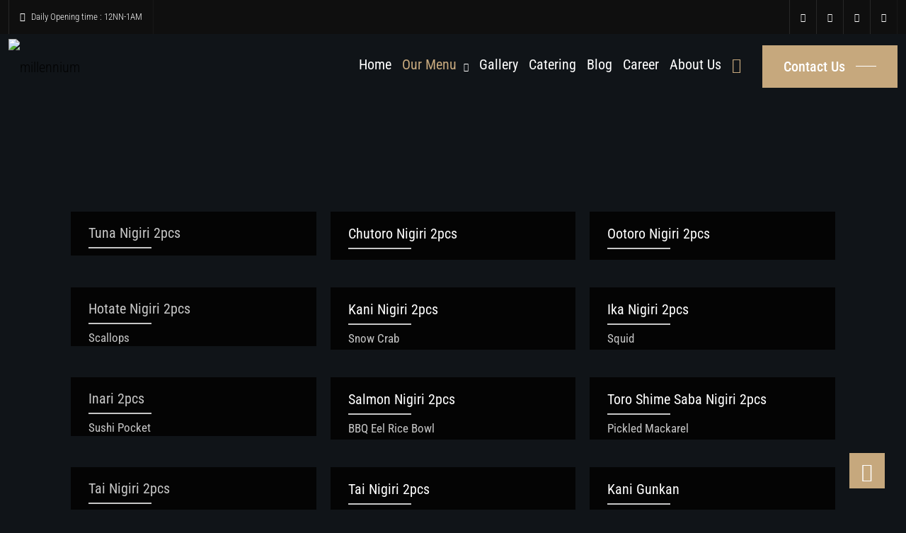

--- FILE ---
content_type: text/html; charset=UTF-8
request_url: https://kimurayadubai.com/nigiri-sushi/
body_size: 37347
content:
<!DOCTYPE html>
<html lang="en-US" class="no-js no-svg">
<head>
  <!-- Required meta tags -->
  <meta charset="utf-8">
  <meta name="viewport" content="width=device-width, initial-scale=1, shrink-to-fit=no">
        <link rel="shortcut icon" href="https://kimurayadubai.com/wp-content/uploads/2022/06/logo.png" />
      <meta name='robots' content='index, follow, max-image-preview:large, max-snippet:-1, max-video-preview:-1' />
<!-- Google tag (gtag.js) Consent Mode dataLayer added by Site Kit -->
<script id="google_gtagjs-js-consent-mode-data-layer">
window.dataLayer = window.dataLayer || [];function gtag(){dataLayer.push(arguments);}
gtag('consent', 'default', {"ad_personalization":"denied","ad_storage":"denied","ad_user_data":"denied","analytics_storage":"denied","functionality_storage":"denied","security_storage":"denied","personalization_storage":"denied","region":["AT","BE","BG","CH","CY","CZ","DE","DK","EE","ES","FI","FR","GB","GR","HR","HU","IE","IS","IT","LI","LT","LU","LV","MT","NL","NO","PL","PT","RO","SE","SI","SK"],"wait_for_update":500});
window._googlesitekitConsentCategoryMap = {"statistics":["analytics_storage"],"marketing":["ad_storage","ad_user_data","ad_personalization"],"functional":["functionality_storage","security_storage"],"preferences":["personalization_storage"]};
window._googlesitekitConsents = {"ad_personalization":"denied","ad_storage":"denied","ad_user_data":"denied","analytics_storage":"denied","functionality_storage":"denied","security_storage":"denied","personalization_storage":"denied","region":["AT","BE","BG","CH","CY","CZ","DE","DK","EE","ES","FI","FR","GB","GR","HR","HU","IE","IS","IT","LI","LT","LU","LV","MT","NL","NO","PL","PT","RO","SE","SI","SK"],"wait_for_update":500};
</script>
<!-- End Google tag (gtag.js) Consent Mode dataLayer added by Site Kit -->

	<!-- This site is optimized with the Yoast SEO plugin v19.6.1 - https://yoast.com/wordpress/plugins/seo/ -->
	<title>Nigiri Sushi | Kimuraya Authentic Japanese Restaurant</title>
	<meta name="description" content="Treat yourself to exquisite sushi and nigiri in Dubai, crafted with fresh, high-quality ingredients for the ultimate Japanese dining experience." />
	<link rel="canonical" href="https://kimurayadubai.com/nigiri-sushi/" />
	<meta property="og:locale" content="en_US" />
	<meta property="og:type" content="article" />
	<meta property="og:title" content="Nigiri Sushi | Kimuraya Authentic Japanese Restaurant" />
	<meta property="og:description" content="Treat yourself to exquisite sushi and nigiri in Dubai, crafted with fresh, high-quality ingredients for the ultimate Japanese dining experience." />
	<meta property="og:url" content="https://kimurayadubai.com/nigiri-sushi/" />
	<meta property="og:site_name" content="Kimuraya Authentic Japanese Restaurant" />
	<meta property="article:publisher" content="https://www.facebook.com/kimurayadubai/" />
	<meta property="article:modified_time" content="2025-10-15T09:18:12+00:00" />
	<meta property="og:image" content="https://kimurayadubai.com/wp-content/uploads/2022/08/menu10.jpg" />
	<meta property="og:image:width" content="600" />
	<meta property="og:image:height" content="401" />
	<meta property="og:image:type" content="image/jpeg" />
	<meta name="twitter:card" content="summary_large_image" />
	<meta name="twitter:site" content="@dubaikimuraya" />
	<meta name="twitter:label1" content="Est. reading time" />
	<meta name="twitter:data1" content="6 minutes" />
	<script type="application/ld+json" class="yoast-schema-graph">{"@context":"https://schema.org","@graph":[{"@type":"WebPage","@id":"https://kimurayadubai.com/nigiri-sushi/","url":"https://kimurayadubai.com/nigiri-sushi/","name":"Nigiri Sushi | Kimuraya Authentic Japanese Restaurant","isPartOf":{"@id":"https://kimurayadubai.com/#website"},"primaryImageOfPage":{"@id":"https://kimurayadubai.com/nigiri-sushi/#primaryimage"},"image":{"@id":"https://kimurayadubai.com/nigiri-sushi/#primaryimage"},"thumbnailUrl":"https://kimurayadubai.com/wp-content/uploads/2022/08/menu10.jpg","datePublished":"2022-06-28T06:26:21+00:00","dateModified":"2025-10-15T09:18:12+00:00","description":"Treat yourself to exquisite sushi and nigiri in Dubai, crafted with fresh, high-quality ingredients for the ultimate Japanese dining experience.","breadcrumb":{"@id":"https://kimurayadubai.com/nigiri-sushi/#breadcrumb"},"inLanguage":"en-US","potentialAction":[{"@type":"ReadAction","target":["https://kimurayadubai.com/nigiri-sushi/"]}]},{"@type":"ImageObject","inLanguage":"en-US","@id":"https://kimurayadubai.com/nigiri-sushi/#primaryimage","url":"https://kimurayadubai.com/wp-content/uploads/2022/08/menu10.jpg","contentUrl":"https://kimurayadubai.com/wp-content/uploads/2022/08/menu10.jpg","width":600,"height":401},{"@type":"BreadcrumbList","@id":"https://kimurayadubai.com/nigiri-sushi/#breadcrumb","itemListElement":[{"@type":"ListItem","position":1,"name":"Home","item":"https://kimurayadubai.com/"},{"@type":"ListItem","position":2,"name":"Nigiri Sushi"}]},{"@type":"WebSite","@id":"https://kimurayadubai.com/#website","url":"https://kimurayadubai.com/","name":"Kimuraya Authentic Japanese Restaurant","description":"Authentic Japanese Restaurant","publisher":{"@id":"https://kimurayadubai.com/#organization"},"potentialAction":[{"@type":"SearchAction","target":{"@type":"EntryPoint","urlTemplate":"https://kimurayadubai.com/?s={search_term_string}"},"query-input":"required name=search_term_string"}],"inLanguage":"en-US"},{"@type":"Organization","@id":"https://kimurayadubai.com/#organization","name":"Kimura-ya Authentic Japanese Restaurant","url":"https://kimurayadubai.com/","sameAs":["https://www.instagram.com/kimurayaaljaddaf/","https://www.facebook.com/kimurayadubai/","https://twitter.com/dubaikimuraya"],"logo":{"@type":"ImageObject","inLanguage":"en-US","@id":"https://kimurayadubai.com/#/schema/logo/image/","url":"https://kimurayadubai.com/wp-content/uploads/2022/08/logo-kim.png","contentUrl":"https://kimurayadubai.com/wp-content/uploads/2022/08/logo-kim.png","width":600,"height":600,"caption":"Kimura-ya Authentic Japanese Restaurant"},"image":{"@id":"https://kimurayadubai.com/#/schema/logo/image/"}}]}</script>
	<!-- / Yoast SEO plugin. -->


<link rel='dns-prefetch' href='//www.googletagmanager.com' />
<link rel='dns-prefetch' href='//fonts.googleapis.com' />
<link href='https://fonts.gstatic.com' crossorigin rel='preconnect' />
<link rel="alternate" type="application/rss+xml" title="Kimuraya Authentic Japanese Restaurant &raquo; Feed" href="https://kimurayadubai.com/feed/" />
<link rel="alternate" type="application/rss+xml" title="Kimuraya Authentic Japanese Restaurant &raquo; Comments Feed" href="https://kimurayadubai.com/comments/feed/" />
<link rel="alternate" title="oEmbed (JSON)" type="application/json+oembed" href="https://kimurayadubai.com/wp-json/oembed/1.0/embed?url=https%3A%2F%2Fkimurayadubai.com%2Fnigiri-sushi%2F" />
<link rel="alternate" title="oEmbed (XML)" type="text/xml+oembed" href="https://kimurayadubai.com/wp-json/oembed/1.0/embed?url=https%3A%2F%2Fkimurayadubai.com%2Fnigiri-sushi%2F&#038;format=xml" />
<style id='wp-img-auto-sizes-contain-inline-css'>img:is([sizes=auto i],[sizes^="auto," i]){contain-intrinsic-size:3000px 1500px}</style>

<style id='wp-emoji-styles-inline-css'>img.wp-smiley,img.emoji{display:inline!important;border:none!important;box-shadow:none!important;height:1em!important;width:1em!important;margin:0 0.07em!important;vertical-align:-0.1em!important;background:none!important;padding:0!important}</style>
<link data-optimized="1" rel='stylesheet' id='wp-block-library-css' href='https://kimurayadubai.com/wp-content/litespeed/css/50ea16caaaefe945bdd3a89a2dfb98db.css?ver=11dff' media='all' />
<style id='global-styles-inline-css'>:root{--wp--preset--aspect-ratio--square:1;--wp--preset--aspect-ratio--4-3:4/3;--wp--preset--aspect-ratio--3-4:3/4;--wp--preset--aspect-ratio--3-2:3/2;--wp--preset--aspect-ratio--2-3:2/3;--wp--preset--aspect-ratio--16-9:16/9;--wp--preset--aspect-ratio--9-16:9/16;--wp--preset--color--black:#000000;--wp--preset--color--cyan-bluish-gray:#abb8c3;--wp--preset--color--white:#ffffff;--wp--preset--color--pale-pink:#f78da7;--wp--preset--color--vivid-red:#cf2e2e;--wp--preset--color--luminous-vivid-orange:#ff6900;--wp--preset--color--luminous-vivid-amber:#fcb900;--wp--preset--color--light-green-cyan:#7bdcb5;--wp--preset--color--vivid-green-cyan:#00d084;--wp--preset--color--pale-cyan-blue:#8ed1fc;--wp--preset--color--vivid-cyan-blue:#0693e3;--wp--preset--color--vivid-purple:#9b51e0;--wp--preset--gradient--vivid-cyan-blue-to-vivid-purple:linear-gradient(135deg,rgb(6,147,227) 0%,rgb(155,81,224) 100%);--wp--preset--gradient--light-green-cyan-to-vivid-green-cyan:linear-gradient(135deg,rgb(122,220,180) 0%,rgb(0,208,130) 100%);--wp--preset--gradient--luminous-vivid-amber-to-luminous-vivid-orange:linear-gradient(135deg,rgb(252,185,0) 0%,rgb(255,105,0) 100%);--wp--preset--gradient--luminous-vivid-orange-to-vivid-red:linear-gradient(135deg,rgb(255,105,0) 0%,rgb(207,46,46) 100%);--wp--preset--gradient--very-light-gray-to-cyan-bluish-gray:linear-gradient(135deg,rgb(238,238,238) 0%,rgb(169,184,195) 100%);--wp--preset--gradient--cool-to-warm-spectrum:linear-gradient(135deg,rgb(74,234,220) 0%,rgb(151,120,209) 20%,rgb(207,42,186) 40%,rgb(238,44,130) 60%,rgb(251,105,98) 80%,rgb(254,248,76) 100%);--wp--preset--gradient--blush-light-purple:linear-gradient(135deg,rgb(255,206,236) 0%,rgb(152,150,240) 100%);--wp--preset--gradient--blush-bordeaux:linear-gradient(135deg,rgb(254,205,165) 0%,rgb(254,45,45) 50%,rgb(107,0,62) 100%);--wp--preset--gradient--luminous-dusk:linear-gradient(135deg,rgb(255,203,112) 0%,rgb(199,81,192) 50%,rgb(65,88,208) 100%);--wp--preset--gradient--pale-ocean:linear-gradient(135deg,rgb(255,245,203) 0%,rgb(182,227,212) 50%,rgb(51,167,181) 100%);--wp--preset--gradient--electric-grass:linear-gradient(135deg,rgb(202,248,128) 0%,rgb(113,206,126) 100%);--wp--preset--gradient--midnight:linear-gradient(135deg,rgb(2,3,129) 0%,rgb(40,116,252) 100%);--wp--preset--font-size--small:13px;--wp--preset--font-size--medium:20px;--wp--preset--font-size--large:36px;--wp--preset--font-size--x-large:42px;--wp--preset--spacing--20:0.44rem;--wp--preset--spacing--30:0.67rem;--wp--preset--spacing--40:1rem;--wp--preset--spacing--50:1.5rem;--wp--preset--spacing--60:2.25rem;--wp--preset--spacing--70:3.38rem;--wp--preset--spacing--80:5.06rem;--wp--preset--shadow--natural:6px 6px 9px rgba(0, 0, 0, 0.2);--wp--preset--shadow--deep:12px 12px 50px rgba(0, 0, 0, 0.4);--wp--preset--shadow--sharp:6px 6px 0px rgba(0, 0, 0, 0.2);--wp--preset--shadow--outlined:6px 6px 0px -3px rgb(255, 255, 255), 6px 6px rgb(0, 0, 0);--wp--preset--shadow--crisp:6px 6px 0px rgb(0, 0, 0)}:where(.is-layout-flex){gap:.5em}:where(.is-layout-grid){gap:.5em}body .is-layout-flex{display:flex}.is-layout-flex{flex-wrap:wrap;align-items:center}.is-layout-flex>:is(*,div){margin:0}body .is-layout-grid{display:grid}.is-layout-grid>:is(*,div){margin:0}:where(.wp-block-columns.is-layout-flex){gap:2em}:where(.wp-block-columns.is-layout-grid){gap:2em}:where(.wp-block-post-template.is-layout-flex){gap:1.25em}:where(.wp-block-post-template.is-layout-grid){gap:1.25em}.has-black-color{color:var(--wp--preset--color--black)!important}.has-cyan-bluish-gray-color{color:var(--wp--preset--color--cyan-bluish-gray)!important}.has-white-color{color:var(--wp--preset--color--white)!important}.has-pale-pink-color{color:var(--wp--preset--color--pale-pink)!important}.has-vivid-red-color{color:var(--wp--preset--color--vivid-red)!important}.has-luminous-vivid-orange-color{color:var(--wp--preset--color--luminous-vivid-orange)!important}.has-luminous-vivid-amber-color{color:var(--wp--preset--color--luminous-vivid-amber)!important}.has-light-green-cyan-color{color:var(--wp--preset--color--light-green-cyan)!important}.has-vivid-green-cyan-color{color:var(--wp--preset--color--vivid-green-cyan)!important}.has-pale-cyan-blue-color{color:var(--wp--preset--color--pale-cyan-blue)!important}.has-vivid-cyan-blue-color{color:var(--wp--preset--color--vivid-cyan-blue)!important}.has-vivid-purple-color{color:var(--wp--preset--color--vivid-purple)!important}.has-black-background-color{background-color:var(--wp--preset--color--black)!important}.has-cyan-bluish-gray-background-color{background-color:var(--wp--preset--color--cyan-bluish-gray)!important}.has-white-background-color{background-color:var(--wp--preset--color--white)!important}.has-pale-pink-background-color{background-color:var(--wp--preset--color--pale-pink)!important}.has-vivid-red-background-color{background-color:var(--wp--preset--color--vivid-red)!important}.has-luminous-vivid-orange-background-color{background-color:var(--wp--preset--color--luminous-vivid-orange)!important}.has-luminous-vivid-amber-background-color{background-color:var(--wp--preset--color--luminous-vivid-amber)!important}.has-light-green-cyan-background-color{background-color:var(--wp--preset--color--light-green-cyan)!important}.has-vivid-green-cyan-background-color{background-color:var(--wp--preset--color--vivid-green-cyan)!important}.has-pale-cyan-blue-background-color{background-color:var(--wp--preset--color--pale-cyan-blue)!important}.has-vivid-cyan-blue-background-color{background-color:var(--wp--preset--color--vivid-cyan-blue)!important}.has-vivid-purple-background-color{background-color:var(--wp--preset--color--vivid-purple)!important}.has-black-border-color{border-color:var(--wp--preset--color--black)!important}.has-cyan-bluish-gray-border-color{border-color:var(--wp--preset--color--cyan-bluish-gray)!important}.has-white-border-color{border-color:var(--wp--preset--color--white)!important}.has-pale-pink-border-color{border-color:var(--wp--preset--color--pale-pink)!important}.has-vivid-red-border-color{border-color:var(--wp--preset--color--vivid-red)!important}.has-luminous-vivid-orange-border-color{border-color:var(--wp--preset--color--luminous-vivid-orange)!important}.has-luminous-vivid-amber-border-color{border-color:var(--wp--preset--color--luminous-vivid-amber)!important}.has-light-green-cyan-border-color{border-color:var(--wp--preset--color--light-green-cyan)!important}.has-vivid-green-cyan-border-color{border-color:var(--wp--preset--color--vivid-green-cyan)!important}.has-pale-cyan-blue-border-color{border-color:var(--wp--preset--color--pale-cyan-blue)!important}.has-vivid-cyan-blue-border-color{border-color:var(--wp--preset--color--vivid-cyan-blue)!important}.has-vivid-purple-border-color{border-color:var(--wp--preset--color--vivid-purple)!important}.has-vivid-cyan-blue-to-vivid-purple-gradient-background{background:var(--wp--preset--gradient--vivid-cyan-blue-to-vivid-purple)!important}.has-light-green-cyan-to-vivid-green-cyan-gradient-background{background:var(--wp--preset--gradient--light-green-cyan-to-vivid-green-cyan)!important}.has-luminous-vivid-amber-to-luminous-vivid-orange-gradient-background{background:var(--wp--preset--gradient--luminous-vivid-amber-to-luminous-vivid-orange)!important}.has-luminous-vivid-orange-to-vivid-red-gradient-background{background:var(--wp--preset--gradient--luminous-vivid-orange-to-vivid-red)!important}.has-very-light-gray-to-cyan-bluish-gray-gradient-background{background:var(--wp--preset--gradient--very-light-gray-to-cyan-bluish-gray)!important}.has-cool-to-warm-spectrum-gradient-background{background:var(--wp--preset--gradient--cool-to-warm-spectrum)!important}.has-blush-light-purple-gradient-background{background:var(--wp--preset--gradient--blush-light-purple)!important}.has-blush-bordeaux-gradient-background{background:var(--wp--preset--gradient--blush-bordeaux)!important}.has-luminous-dusk-gradient-background{background:var(--wp--preset--gradient--luminous-dusk)!important}.has-pale-ocean-gradient-background{background:var(--wp--preset--gradient--pale-ocean)!important}.has-electric-grass-gradient-background{background:var(--wp--preset--gradient--electric-grass)!important}.has-midnight-gradient-background{background:var(--wp--preset--gradient--midnight)!important}.has-small-font-size{font-size:var(--wp--preset--font-size--small)!important}.has-medium-font-size{font-size:var(--wp--preset--font-size--medium)!important}.has-large-font-size{font-size:var(--wp--preset--font-size--large)!important}.has-x-large-font-size{font-size:var(--wp--preset--font-size--x-large)!important}</style>

<style id='classic-theme-styles-inline-css'>
/*! This file is auto-generated */
.wp-block-button__link{color:#fff;background-color:#32373c;border-radius:9999px;box-shadow:none;text-decoration:none;padding:calc(.667em + 2px) calc(1.333em + 2px);font-size:1.125em}.wp-block-file__button{background:#32373c;color:#fff;text-decoration:none}</style>
<link data-optimized="1" rel='stylesheet' id='nta-css-popup-css' href='https://kimurayadubai.com/wp-content/litespeed/css/62177dc60aee8759da425de6527c6b7b.css?ver=49ae9' media='all' />
<style id='extendify-gutenberg-patterns-and-templates-utilities-inline-css'>.ext-absolute{position:absolute!important}.ext-relative{position:relative!important}.ext-top-base{top:var(--wp--style--block-gap,1.75rem)!important}.ext-top-lg{top:var(--extendify--spacing--large,3rem)!important}.ext--top-base{top:calc(var(--wp--style--block-gap, 1.75rem)*-1)!important}.ext--top-lg{top:calc(var(--extendify--spacing--large, 3rem)*-1)!important}.ext-right-base{right:var(--wp--style--block-gap,1.75rem)!important}.ext-right-lg{right:var(--extendify--spacing--large,3rem)!important}.ext--right-base{right:calc(var(--wp--style--block-gap, 1.75rem)*-1)!important}.ext--right-lg{right:calc(var(--extendify--spacing--large, 3rem)*-1)!important}.ext-bottom-base{bottom:var(--wp--style--block-gap,1.75rem)!important}.ext-bottom-lg{bottom:var(--extendify--spacing--large,3rem)!important}.ext--bottom-base{bottom:calc(var(--wp--style--block-gap, 1.75rem)*-1)!important}.ext--bottom-lg{bottom:calc(var(--extendify--spacing--large, 3rem)*-1)!important}.ext-left-base{left:var(--wp--style--block-gap,1.75rem)!important}.ext-left-lg{left:var(--extendify--spacing--large,3rem)!important}.ext--left-base{left:calc(var(--wp--style--block-gap, 1.75rem)*-1)!important}.ext--left-lg{left:calc(var(--extendify--spacing--large, 3rem)*-1)!important}.ext-order-1{order:1!important}.ext-order-2{order:2!important}.ext-col-auto{grid-column:auto!important}.ext-col-span-1{grid-column:span 1/span 1!important}.ext-col-span-2{grid-column:span 2/span 2!important}.ext-col-span-3{grid-column:span 3/span 3!important}.ext-col-span-4{grid-column:span 4/span 4!important}.ext-col-span-5{grid-column:span 5/span 5!important}.ext-col-span-6{grid-column:span 6/span 6!important}.ext-col-span-7{grid-column:span 7/span 7!important}.ext-col-span-8{grid-column:span 8/span 8!important}.ext-col-span-9{grid-column:span 9/span 9!important}.ext-col-span-10{grid-column:span 10/span 10!important}.ext-col-span-11{grid-column:span 11/span 11!important}.ext-col-span-12{grid-column:span 12/span 12!important}.ext-col-span-full{grid-column:1/-1!important}.ext-col-start-1{grid-column-start:1!important}.ext-col-start-2{grid-column-start:2!important}.ext-col-start-3{grid-column-start:3!important}.ext-col-start-4{grid-column-start:4!important}.ext-col-start-5{grid-column-start:5!important}.ext-col-start-6{grid-column-start:6!important}.ext-col-start-7{grid-column-start:7!important}.ext-col-start-8{grid-column-start:8!important}.ext-col-start-9{grid-column-start:9!important}.ext-col-start-10{grid-column-start:10!important}.ext-col-start-11{grid-column-start:11!important}.ext-col-start-12{grid-column-start:12!important}.ext-col-start-13{grid-column-start:13!important}.ext-col-start-auto{grid-column-start:auto!important}.ext-col-end-1{grid-column-end:1!important}.ext-col-end-2{grid-column-end:2!important}.ext-col-end-3{grid-column-end:3!important}.ext-col-end-4{grid-column-end:4!important}.ext-col-end-5{grid-column-end:5!important}.ext-col-end-6{grid-column-end:6!important}.ext-col-end-7{grid-column-end:7!important}.ext-col-end-8{grid-column-end:8!important}.ext-col-end-9{grid-column-end:9!important}.ext-col-end-10{grid-column-end:10!important}.ext-col-end-11{grid-column-end:11!important}.ext-col-end-12{grid-column-end:12!important}.ext-col-end-13{grid-column-end:13!important}.ext-col-end-auto{grid-column-end:auto!important}.ext-row-auto{grid-row:auto!important}.ext-row-span-1{grid-row:span 1/span 1!important}.ext-row-span-2{grid-row:span 2/span 2!important}.ext-row-span-3{grid-row:span 3/span 3!important}.ext-row-span-4{grid-row:span 4/span 4!important}.ext-row-span-5{grid-row:span 5/span 5!important}.ext-row-span-6{grid-row:span 6/span 6!important}.ext-row-span-full{grid-row:1/-1!important}.ext-row-start-1{grid-row-start:1!important}.ext-row-start-2{grid-row-start:2!important}.ext-row-start-3{grid-row-start:3!important}.ext-row-start-4{grid-row-start:4!important}.ext-row-start-5{grid-row-start:5!important}.ext-row-start-6{grid-row-start:6!important}.ext-row-start-7{grid-row-start:7!important}.ext-row-start-auto{grid-row-start:auto!important}.ext-row-end-1{grid-row-end:1!important}.ext-row-end-2{grid-row-end:2!important}.ext-row-end-3{grid-row-end:3!important}.ext-row-end-4{grid-row-end:4!important}.ext-row-end-5{grid-row-end:5!important}.ext-row-end-6{grid-row-end:6!important}.ext-row-end-7{grid-row-end:7!important}.ext-row-end-auto{grid-row-end:auto!important}.ext-m-0:not([style*=margin]){margin:0!important}.ext-m-auto:not([style*=margin]){margin:auto!important}.ext-m-base:not([style*=margin]){margin:var(--wp--style--block-gap,1.75rem)!important}.ext-m-lg:not([style*=margin]){margin:var(--extendify--spacing--large,3rem)!important}.ext--m-base:not([style*=margin]){margin:calc(var(--wp--style--block-gap, 1.75rem)*-1)!important}.ext--m-lg:not([style*=margin]){margin:calc(var(--extendify--spacing--large, 3rem)*-1)!important}.ext-mx-0:not([style*=margin]){margin-left:0!important;margin-right:0!important}.ext-mx-auto:not([style*=margin]){margin-left:auto!important;margin-right:auto!important}.ext-mx-base:not([style*=margin]){margin-left:var(--wp--style--block-gap,1.75rem)!important;margin-right:var(--wp--style--block-gap,1.75rem)!important}.ext-mx-lg:not([style*=margin]){margin-left:var(--extendify--spacing--large,3rem)!important;margin-right:var(--extendify--spacing--large,3rem)!important}.ext--mx-base:not([style*=margin]){margin-left:calc(var(--wp--style--block-gap, 1.75rem)*-1)!important;margin-right:calc(var(--wp--style--block-gap, 1.75rem)*-1)!important}.ext--mx-lg:not([style*=margin]){margin-left:calc(var(--extendify--spacing--large, 3rem)*-1)!important;margin-right:calc(var(--extendify--spacing--large, 3rem)*-1)!important}.ext-my-0:not([style*=margin]){margin-bottom:0!important;margin-top:0!important}.ext-my-auto:not([style*=margin]){margin-bottom:auto!important;margin-top:auto!important}.ext-my-base:not([style*=margin]){margin-bottom:var(--wp--style--block-gap,1.75rem)!important;margin-top:var(--wp--style--block-gap,1.75rem)!important}.ext-my-lg:not([style*=margin]){margin-bottom:var(--extendify--spacing--large,3rem)!important;margin-top:var(--extendify--spacing--large,3rem)!important}.ext--my-base:not([style*=margin]){margin-bottom:calc(var(--wp--style--block-gap, 1.75rem)*-1)!important;margin-top:calc(var(--wp--style--block-gap, 1.75rem)*-1)!important}.ext--my-lg:not([style*=margin]){margin-bottom:calc(var(--extendify--spacing--large, 3rem)*-1)!important;margin-top:calc(var(--extendify--spacing--large, 3rem)*-1)!important}.ext-mt-0:not([style*=margin]){margin-top:0!important}.ext-mt-auto:not([style*=margin]){margin-top:auto!important}.ext-mt-base:not([style*=margin]){margin-top:var(--wp--style--block-gap,1.75rem)!important}.ext-mt-lg:not([style*=margin]){margin-top:var(--extendify--spacing--large,3rem)!important}.ext--mt-base:not([style*=margin]){margin-top:calc(var(--wp--style--block-gap, 1.75rem)*-1)!important}.ext--mt-lg:not([style*=margin]){margin-top:calc(var(--extendify--spacing--large, 3rem)*-1)!important}.ext-mr-0:not([style*=margin]){margin-right:0!important}.ext-mr-auto:not([style*=margin]){margin-right:auto!important}.ext-mr-base:not([style*=margin]){margin-right:var(--wp--style--block-gap,1.75rem)!important}.ext-mr-lg:not([style*=margin]){margin-right:var(--extendify--spacing--large,3rem)!important}.ext--mr-base:not([style*=margin]){margin-right:calc(var(--wp--style--block-gap, 1.75rem)*-1)!important}.ext--mr-lg:not([style*=margin]){margin-right:calc(var(--extendify--spacing--large, 3rem)*-1)!important}.ext-mb-0:not([style*=margin]){margin-bottom:0!important}.ext-mb-auto:not([style*=margin]){margin-bottom:auto!important}.ext-mb-base:not([style*=margin]){margin-bottom:var(--wp--style--block-gap,1.75rem)!important}.ext-mb-lg:not([style*=margin]){margin-bottom:var(--extendify--spacing--large,3rem)!important}.ext--mb-base:not([style*=margin]){margin-bottom:calc(var(--wp--style--block-gap, 1.75rem)*-1)!important}.ext--mb-lg:not([style*=margin]){margin-bottom:calc(var(--extendify--spacing--large, 3rem)*-1)!important}.ext-ml-0:not([style*=margin]){margin-left:0!important}.ext-ml-auto:not([style*=margin]){margin-left:auto!important}.ext-ml-base:not([style*=margin]){margin-left:var(--wp--style--block-gap,1.75rem)!important}.ext-ml-lg:not([style*=margin]){margin-left:var(--extendify--spacing--large,3rem)!important}.ext--ml-base:not([style*=margin]){margin-left:calc(var(--wp--style--block-gap, 1.75rem)*-1)!important}.ext--ml-lg:not([style*=margin]){margin-left:calc(var(--extendify--spacing--large, 3rem)*-1)!important}.ext-block{display:block!important}.ext-inline-block{display:inline-block!important}.ext-inline{display:inline!important}.ext-flex{display:flex!important}.ext-inline-flex{display:inline-flex!important}.ext-grid{display:grid!important}.ext-inline-grid{display:inline-grid!important}.ext-hidden{display:none!important}.ext-w-auto{width:auto!important}.ext-w-full{width:100%!important}.ext-max-w-full{max-width:100%!important}.ext-flex-1{flex:1 1 0%!important}.ext-flex-auto{flex:1 1 auto!important}.ext-flex-initial{flex:0 1 auto!important}.ext-flex-none{flex:none!important}.ext-flex-shrink-0{flex-shrink:0!important}.ext-flex-shrink{flex-shrink:1!important}.ext-flex-grow-0{flex-grow:0!important}.ext-flex-grow{flex-grow:1!important}.ext-list-none{list-style-type:none!important}.ext-grid-cols-1{grid-template-columns:repeat(1,minmax(0,1fr))!important}.ext-grid-cols-2{grid-template-columns:repeat(2,minmax(0,1fr))!important}.ext-grid-cols-3{grid-template-columns:repeat(3,minmax(0,1fr))!important}.ext-grid-cols-4{grid-template-columns:repeat(4,minmax(0,1fr))!important}.ext-grid-cols-5{grid-template-columns:repeat(5,minmax(0,1fr))!important}.ext-grid-cols-6{grid-template-columns:repeat(6,minmax(0,1fr))!important}.ext-grid-cols-7{grid-template-columns:repeat(7,minmax(0,1fr))!important}.ext-grid-cols-8{grid-template-columns:repeat(8,minmax(0,1fr))!important}.ext-grid-cols-9{grid-template-columns:repeat(9,minmax(0,1fr))!important}.ext-grid-cols-10{grid-template-columns:repeat(10,minmax(0,1fr))!important}.ext-grid-cols-11{grid-template-columns:repeat(11,minmax(0,1fr))!important}.ext-grid-cols-12{grid-template-columns:repeat(12,minmax(0,1fr))!important}.ext-grid-cols-none{grid-template-columns:none!important}.ext-grid-rows-1{grid-template-rows:repeat(1,minmax(0,1fr))!important}.ext-grid-rows-2{grid-template-rows:repeat(2,minmax(0,1fr))!important}.ext-grid-rows-3{grid-template-rows:repeat(3,minmax(0,1fr))!important}.ext-grid-rows-4{grid-template-rows:repeat(4,minmax(0,1fr))!important}.ext-grid-rows-5{grid-template-rows:repeat(5,minmax(0,1fr))!important}.ext-grid-rows-6{grid-template-rows:repeat(6,minmax(0,1fr))!important}.ext-grid-rows-none{grid-template-rows:none!important}.ext-flex-row{flex-direction:row!important}.ext-flex-row-reverse{flex-direction:row-reverse!important}.ext-flex-col{flex-direction:column!important}.ext-flex-col-reverse{flex-direction:column-reverse!important}.ext-flex-wrap{flex-wrap:wrap!important}.ext-flex-wrap-reverse{flex-wrap:wrap-reverse!important}.ext-flex-nowrap{flex-wrap:nowrap!important}.ext-items-start{align-items:flex-start!important}.ext-items-end{align-items:flex-end!important}.ext-items-center{align-items:center!important}.ext-items-baseline{align-items:baseline!important}.ext-items-stretch{align-items:stretch!important}.ext-justify-start{justify-content:flex-start!important}.ext-justify-end{justify-content:flex-end!important}.ext-justify-center{justify-content:center!important}.ext-justify-between{justify-content:space-between!important}.ext-justify-around{justify-content:space-around!important}.ext-justify-evenly{justify-content:space-evenly!important}.ext-justify-items-start{justify-items:start!important}.ext-justify-items-end{justify-items:end!important}.ext-justify-items-center{justify-items:center!important}.ext-justify-items-stretch{justify-items:stretch!important}.ext-gap-0{gap:0!important}.ext-gap-base{gap:var(--wp--style--block-gap,1.75rem)!important}.ext-gap-lg{gap:var(--extendify--spacing--large,3rem)!important}.ext-gap-x-0{-moz-column-gap:0!important;column-gap:0!important}.ext-gap-x-base{-moz-column-gap:var(--wp--style--block-gap,1.75rem)!important;column-gap:var(--wp--style--block-gap,1.75rem)!important}.ext-gap-x-lg{-moz-column-gap:var(--extendify--spacing--large,3rem)!important;column-gap:var(--extendify--spacing--large,3rem)!important}.ext-gap-y-0{row-gap:0!important}.ext-gap-y-base{row-gap:var(--wp--style--block-gap,1.75rem)!important}.ext-gap-y-lg{row-gap:var(--extendify--spacing--large,3rem)!important}.ext-justify-self-auto{justify-self:auto!important}.ext-justify-self-start{justify-self:start!important}.ext-justify-self-end{justify-self:end!important}.ext-justify-self-center{justify-self:center!important}.ext-justify-self-stretch{justify-self:stretch!important}.ext-rounded-none{border-radius:0!important}.ext-rounded-full{border-radius:9999px!important}.ext-rounded-t-none{border-top-left-radius:0!important;border-top-right-radius:0!important}.ext-rounded-t-full{border-top-left-radius:9999px!important;border-top-right-radius:9999px!important}.ext-rounded-r-none{border-bottom-right-radius:0!important;border-top-right-radius:0!important}.ext-rounded-r-full{border-bottom-right-radius:9999px!important;border-top-right-radius:9999px!important}.ext-rounded-b-none{border-bottom-left-radius:0!important;border-bottom-right-radius:0!important}.ext-rounded-b-full{border-bottom-left-radius:9999px!important;border-bottom-right-radius:9999px!important}.ext-rounded-l-none{border-bottom-left-radius:0!important;border-top-left-radius:0!important}.ext-rounded-l-full{border-bottom-left-radius:9999px!important;border-top-left-radius:9999px!important}.ext-rounded-tl-none{border-top-left-radius:0!important}.ext-rounded-tl-full{border-top-left-radius:9999px!important}.ext-rounded-tr-none{border-top-right-radius:0!important}.ext-rounded-tr-full{border-top-right-radius:9999px!important}.ext-rounded-br-none{border-bottom-right-radius:0!important}.ext-rounded-br-full{border-bottom-right-radius:9999px!important}.ext-rounded-bl-none{border-bottom-left-radius:0!important}.ext-rounded-bl-full{border-bottom-left-radius:9999px!important}.ext-border-0{border-width:0!important}.ext-border-t-0{border-top-width:0!important}.ext-border-r-0{border-right-width:0!important}.ext-border-b-0{border-bottom-width:0!important}.ext-border-l-0{border-left-width:0!important}.ext-p-0:not([style*=padding]){padding:0!important}.ext-p-base:not([style*=padding]){padding:var(--wp--style--block-gap,1.75rem)!important}.ext-p-lg:not([style*=padding]){padding:var(--extendify--spacing--large,3rem)!important}.ext-px-0:not([style*=padding]){padding-left:0!important;padding-right:0!important}.ext-px-base:not([style*=padding]){padding-left:var(--wp--style--block-gap,1.75rem)!important;padding-right:var(--wp--style--block-gap,1.75rem)!important}.ext-px-lg:not([style*=padding]){padding-left:var(--extendify--spacing--large,3rem)!important;padding-right:var(--extendify--spacing--large,3rem)!important}.ext-py-0:not([style*=padding]){padding-bottom:0!important;padding-top:0!important}.ext-py-base:not([style*=padding]){padding-bottom:var(--wp--style--block-gap,1.75rem)!important;padding-top:var(--wp--style--block-gap,1.75rem)!important}.ext-py-lg:not([style*=padding]){padding-bottom:var(--extendify--spacing--large,3rem)!important;padding-top:var(--extendify--spacing--large,3rem)!important}.ext-pt-0:not([style*=padding]){padding-top:0!important}.ext-pt-base:not([style*=padding]){padding-top:var(--wp--style--block-gap,1.75rem)!important}.ext-pt-lg:not([style*=padding]){padding-top:var(--extendify--spacing--large,3rem)!important}.ext-pr-0:not([style*=padding]){padding-right:0!important}.ext-pr-base:not([style*=padding]){padding-right:var(--wp--style--block-gap,1.75rem)!important}.ext-pr-lg:not([style*=padding]){padding-right:var(--extendify--spacing--large,3rem)!important}.ext-pb-0:not([style*=padding]){padding-bottom:0!important}.ext-pb-base:not([style*=padding]){padding-bottom:var(--wp--style--block-gap,1.75rem)!important}.ext-pb-lg:not([style*=padding]){padding-bottom:var(--extendify--spacing--large,3rem)!important}.ext-pl-0:not([style*=padding]){padding-left:0!important}.ext-pl-base:not([style*=padding]){padding-left:var(--wp--style--block-gap,1.75rem)!important}.ext-pl-lg:not([style*=padding]){padding-left:var(--extendify--spacing--large,3rem)!important}.ext-text-left{text-align:left!important}.ext-text-center{text-align:center!important}.ext-text-right{text-align:right!important}.ext-leading-none{line-height:1!important}.ext-leading-tight{line-height:1.25!important}.ext-leading-snug{line-height:1.375!important}.ext-leading-normal{line-height:1.5!important}.ext-leading-relaxed{line-height:1.625!important}.ext-leading-loose{line-height:2!important}.clip-path--rhombus img{-webkit-clip-path:polygon(15% 6%,80% 29%,84% 93%,23% 69%);clip-path:polygon(15% 6%,80% 29%,84% 93%,23% 69%)}.clip-path--diamond img{-webkit-clip-path:polygon(5% 29%,60% 2%,91% 64%,36% 89%);clip-path:polygon(5% 29%,60% 2%,91% 64%,36% 89%)}.clip-path--rhombus-alt img{-webkit-clip-path:polygon(14% 9%,85% 24%,91% 89%,19% 76%);clip-path:polygon(14% 9%,85% 24%,91% 89%,19% 76%)}.wp-block-columns[class*=fullwidth-cols]{margin-bottom:unset}.wp-block-column.editor\:pointer-events-none{margin-bottom:0!important;margin-top:0!important}.is-root-container.block-editor-block-list__layout>[data-align=full]:not(:first-of-type)>.wp-block-column.editor\:pointer-events-none,.is-root-container.block-editor-block-list__layout>[data-align=wide]>.wp-block-column.editor\:pointer-events-none{margin-top:calc(var(--wp--style--block-gap, 28px)*-1)!important}.ext .wp-block-columns .wp-block-column[style*=padding]{padding-left:0!important;padding-right:0!important}.ext .wp-block-columns+.wp-block-columns:not([class*=mt-]):not([class*=my-]):not([style*=margin]){margin-top:0!important}[class*=fullwidth-cols] .wp-block-column:first-child,[class*=fullwidth-cols] .wp-block-group:first-child{margin-top:0}[class*=fullwidth-cols] .wp-block-column:last-child,[class*=fullwidth-cols] .wp-block-group:last-child{margin-bottom:0}[class*=fullwidth-cols] .wp-block-column:first-child>*,[class*=fullwidth-cols] .wp-block-column>:first-child{margin-top:0}.ext .is-not-stacked-on-mobile .wp-block-column,[class*=fullwidth-cols] .wp-block-column>:last-child{margin-bottom:0}.wp-block-columns[class*=fullwidth-cols]:not(.is-not-stacked-on-mobile)>.wp-block-column:not(:last-child){margin-bottom:var(--wp--style--block-gap,1.75rem)}@media (min-width:782px){.wp-block-columns[class*=fullwidth-cols]:not(.is-not-stacked-on-mobile)>.wp-block-column:not(:last-child){margin-bottom:0}}.wp-block-columns[class*=fullwidth-cols].is-not-stacked-on-mobile>.wp-block-column{margin-bottom:0!important}@media (min-width:600px) and (max-width:781px){.wp-block-columns[class*=fullwidth-cols]:not(.is-not-stacked-on-mobile)>.wp-block-column:nth-child(2n){margin-left:var(--wp--style--block-gap,2em)}}@media (max-width:781px){.tablet\:fullwidth-cols.wp-block-columns:not(.is-not-stacked-on-mobile){flex-wrap:wrap}.tablet\:fullwidth-cols.wp-block-columns:not(.is-not-stacked-on-mobile)>.wp-block-column,.tablet\:fullwidth-cols.wp-block-columns:not(.is-not-stacked-on-mobile)>.wp-block-column:not([style*=margin]){margin-left:0!important}.tablet\:fullwidth-cols.wp-block-columns:not(.is-not-stacked-on-mobile)>.wp-block-column{flex-basis:100%!important}}@media (max-width:1079px){.desktop\:fullwidth-cols.wp-block-columns:not(.is-not-stacked-on-mobile){flex-wrap:wrap}.desktop\:fullwidth-cols.wp-block-columns:not(.is-not-stacked-on-mobile)>.wp-block-column,.desktop\:fullwidth-cols.wp-block-columns:not(.is-not-stacked-on-mobile)>.wp-block-column:not([style*=margin]){margin-left:0!important}.desktop\:fullwidth-cols.wp-block-columns:not(.is-not-stacked-on-mobile)>.wp-block-column{flex-basis:100%!important}.desktop\:fullwidth-cols.wp-block-columns:not(.is-not-stacked-on-mobile)>.wp-block-column:not(:last-child){margin-bottom:var(--wp--style--block-gap,1.75rem)!important}}.direction-rtl{direction:rtl}.direction-ltr{direction:ltr}.is-style-inline-list{padding-left:0!important}.is-style-inline-list li{list-style-type:none!important}@media (min-width:782px){.is-style-inline-list li{display:inline!important;margin-right:var(--wp--style--block-gap,1.75rem)!important}}@media (min-width:782px){.is-style-inline-list li:first-child{margin-left:0!important}}@media (min-width:782px){.is-style-inline-list li:last-child{margin-right:0!important}}.bring-to-front{position:relative;z-index:10}.text-stroke{-webkit-text-stroke-color:var(--wp--preset--color--background)}.text-stroke,.text-stroke--primary{-webkit-text-stroke-width:var(--wp--custom--typography--text-stroke-width,2px)}.text-stroke--primary{-webkit-text-stroke-color:var(--wp--preset--color--primary)}.text-stroke--secondary{-webkit-text-stroke-width:var(--wp--custom--typography--text-stroke-width,2px);-webkit-text-stroke-color:var(--wp--preset--color--secondary)}.editor\:no-caption .block-editor-rich-text__editable{display:none!important}.editor\:no-inserter .wp-block-column:not(.is-selected)>.block-list-appender,.editor\:no-inserter .wp-block-cover__inner-container>.block-list-appender,.editor\:no-inserter .wp-block-group__inner-container>.block-list-appender,.editor\:no-inserter>.block-list-appender{display:none}.editor\:no-resize .components-resizable-box__handle,.editor\:no-resize .components-resizable-box__handle:after,.editor\:no-resize .components-resizable-box__side-handle:before{display:none;pointer-events:none}.editor\:no-resize .components-resizable-box__container{display:block}.editor\:pointer-events-none{pointer-events:none}.is-style-angled{justify-content:flex-end}.ext .is-style-angled>[class*=_inner-container],.is-style-angled{align-items:center}.is-style-angled .wp-block-cover__image-background,.is-style-angled .wp-block-cover__video-background{-webkit-clip-path:polygon(0 0,30% 0,50% 100%,0 100%);clip-path:polygon(0 0,30% 0,50% 100%,0 100%);z-index:1}@media (min-width:782px){.is-style-angled .wp-block-cover__image-background,.is-style-angled .wp-block-cover__video-background{-webkit-clip-path:polygon(0 0,55% 0,65% 100%,0 100%);clip-path:polygon(0 0,55% 0,65% 100%,0 100%)}}.has-foreground-color{color:var(--wp--preset--color--foreground,#000)!important}.has-foreground-background-color{background-color:var(--wp--preset--color--foreground,#000)!important}.has-background-color{color:var(--wp--preset--color--background,#fff)!important}.has-background-background-color{background-color:var(--wp--preset--color--background,#fff)!important}.has-primary-color{color:var(--wp--preset--color--primary,#4b5563)!important}.has-primary-background-color{background-color:var(--wp--preset--color--primary,#4b5563)!important}.has-secondary-color{color:var(--wp--preset--color--secondary,#9ca3af)!important}.has-secondary-background-color{background-color:var(--wp--preset--color--secondary,#9ca3af)!important}.ext.has-text-color h1,.ext.has-text-color h2,.ext.has-text-color h3,.ext.has-text-color h4,.ext.has-text-color h5,.ext.has-text-color h6,.ext.has-text-color p{color:currentColor}.has-white-color{color:var(--wp--preset--color--white,#fff)!important}.has-black-color{color:var(--wp--preset--color--black,#000)!important}.has-ext-foreground-background-color{background-color:var(--wp--preset--color--foreground,var(--wp--preset--color--black,#000))!important}.has-ext-primary-background-color{background-color:var(--wp--preset--color--primary,var(--wp--preset--color--cyan-bluish-gray,#000))!important}.wp-block-button__link.has-black-background-color{border-color:var(--wp--preset--color--black,#000)}.wp-block-button__link.has-white-background-color{border-color:var(--wp--preset--color--white,#fff)}.has-ext-small-font-size{font-size:var(--wp--preset--font-size--ext-small)!important}.has-ext-medium-font-size{font-size:var(--wp--preset--font-size--ext-medium)!important}.has-ext-large-font-size{font-size:var(--wp--preset--font-size--ext-large)!important;line-height:1.2}.has-ext-x-large-font-size{font-size:var(--wp--preset--font-size--ext-x-large)!important;line-height:1}.has-ext-xx-large-font-size{font-size:var(--wp--preset--font-size--ext-xx-large)!important;line-height:1}.has-ext-x-large-font-size:not([style*=line-height]),.has-ext-xx-large-font-size:not([style*=line-height]){line-height:1.1}.ext .wp-block-group>*{margin-bottom:0;margin-top:0}.ext .wp-block-group>*+*{margin-bottom:0}.ext .wp-block-group>*+*,.ext h2{margin-top:var(--wp--style--block-gap,1.75rem)}.ext h2{margin-bottom:var(--wp--style--block-gap,1.75rem)}.has-ext-x-large-font-size+h3,.has-ext-x-large-font-size+p{margin-top:.5rem}.ext .wp-block-buttons>.wp-block-button.wp-block-button__width-25{min-width:12rem;width:calc(25% - var(--wp--style--block-gap, .5em)*.75)}.ext .ext-grid>[class*=_inner-container]{display:grid}.ext>[class*=_inner-container]>.ext-grid:not([class*=columns]),.ext>[class*=_inner-container]>.wp-block>.ext-grid:not([class*=columns]){display:initial!important}.ext .ext-grid-cols-1>[class*=_inner-container]{grid-template-columns:repeat(1,minmax(0,1fr))!important}.ext .ext-grid-cols-2>[class*=_inner-container]{grid-template-columns:repeat(2,minmax(0,1fr))!important}.ext .ext-grid-cols-3>[class*=_inner-container]{grid-template-columns:repeat(3,minmax(0,1fr))!important}.ext .ext-grid-cols-4>[class*=_inner-container]{grid-template-columns:repeat(4,minmax(0,1fr))!important}.ext .ext-grid-cols-5>[class*=_inner-container]{grid-template-columns:repeat(5,minmax(0,1fr))!important}.ext .ext-grid-cols-6>[class*=_inner-container]{grid-template-columns:repeat(6,minmax(0,1fr))!important}.ext .ext-grid-cols-7>[class*=_inner-container]{grid-template-columns:repeat(7,minmax(0,1fr))!important}.ext .ext-grid-cols-8>[class*=_inner-container]{grid-template-columns:repeat(8,minmax(0,1fr))!important}.ext .ext-grid-cols-9>[class*=_inner-container]{grid-template-columns:repeat(9,minmax(0,1fr))!important}.ext .ext-grid-cols-10>[class*=_inner-container]{grid-template-columns:repeat(10,minmax(0,1fr))!important}.ext .ext-grid-cols-11>[class*=_inner-container]{grid-template-columns:repeat(11,minmax(0,1fr))!important}.ext .ext-grid-cols-12>[class*=_inner-container]{grid-template-columns:repeat(12,minmax(0,1fr))!important}.ext .ext-grid-cols-13>[class*=_inner-container]{grid-template-columns:repeat(13,minmax(0,1fr))!important}.ext .ext-grid-cols-none>[class*=_inner-container]{grid-template-columns:none!important}.ext .ext-grid-rows-1>[class*=_inner-container]{grid-template-rows:repeat(1,minmax(0,1fr))!important}.ext .ext-grid-rows-2>[class*=_inner-container]{grid-template-rows:repeat(2,minmax(0,1fr))!important}.ext .ext-grid-rows-3>[class*=_inner-container]{grid-template-rows:repeat(3,minmax(0,1fr))!important}.ext .ext-grid-rows-4>[class*=_inner-container]{grid-template-rows:repeat(4,minmax(0,1fr))!important}.ext .ext-grid-rows-5>[class*=_inner-container]{grid-template-rows:repeat(5,minmax(0,1fr))!important}.ext .ext-grid-rows-6>[class*=_inner-container]{grid-template-rows:repeat(6,minmax(0,1fr))!important}.ext .ext-grid-rows-none>[class*=_inner-container]{grid-template-rows:none!important}.ext .ext-items-start>[class*=_inner-container]{align-items:flex-start!important}.ext .ext-items-end>[class*=_inner-container]{align-items:flex-end!important}.ext .ext-items-center>[class*=_inner-container]{align-items:center!important}.ext .ext-items-baseline>[class*=_inner-container]{align-items:baseline!important}.ext .ext-items-stretch>[class*=_inner-container]{align-items:stretch!important}.ext.wp-block-group>:last-child{margin-bottom:0}.ext .wp-block-group__inner-container{padding:0!important}.ext.has-background{padding-left:var(--wp--style--block-gap,1.75rem);padding-right:var(--wp--style--block-gap,1.75rem)}.ext [class*=inner-container]>.alignwide [class*=inner-container],.ext [class*=inner-container]>[data-align=wide] [class*=inner-container]{max-width:var(--responsive--alignwide-width,120rem)}.ext [class*=inner-container]>.alignwide [class*=inner-container]>*,.ext [class*=inner-container]>[data-align=wide] [class*=inner-container]>*{max-width:100%!important}.ext .wp-block-image{position:relative;text-align:center}.ext .wp-block-image img{display:inline-block;vertical-align:middle}body{--extendify--spacing--large:var(
        --wp--custom--spacing--large,clamp(2em,8vw,8em)
    );--wp--preset--font-size--ext-small:1rem;--wp--preset--font-size--ext-medium:1.125rem;--wp--preset--font-size--ext-large:clamp(1.65rem,3.5vw,2.15rem);--wp--preset--font-size--ext-x-large:clamp(3rem,6vw,4.75rem);--wp--preset--font-size--ext-xx-large:clamp(3.25rem,7.5vw,5.75rem);--wp--preset--color--black:#000;--wp--preset--color--white:#fff}.ext *{box-sizing:border-box}.block-editor-block-preview__content-iframe .ext [data-type="core/spacer"] .components-resizable-box__container{background:transparent!important}.block-editor-block-preview__content-iframe .ext [data-type="core/spacer"] .block-library-spacer__resize-container:before{display:none!important}.ext .wp-block-group__inner-container figure.wp-block-gallery.alignfull{margin-bottom:unset;margin-top:unset}.ext .alignwide{margin-left:auto!important;margin-right:auto!important}.is-root-container.block-editor-block-list__layout>[data-align=full]:not(:first-of-type)>.ext-my-0,.is-root-container.block-editor-block-list__layout>[data-align=wide]>.ext-my-0:not([style*=margin]){margin-top:calc(var(--wp--style--block-gap, 28px)*-1)!important}.block-editor-block-preview__content-iframe .preview\:min-h-50{min-height:50vw!important}.block-editor-block-preview__content-iframe .preview\:min-h-60{min-height:60vw!important}.block-editor-block-preview__content-iframe .preview\:min-h-70{min-height:70vw!important}.block-editor-block-preview__content-iframe .preview\:min-h-80{min-height:80vw!important}.block-editor-block-preview__content-iframe .preview\:min-h-100{min-height:100vw!important}.ext-mr-0.alignfull:not([style*=margin]):not([style*=margin]){margin-right:0!important}.ext-ml-0:not([style*=margin]):not([style*=margin]){margin-left:0!important}.is-root-container .wp-block[data-align=full]>.ext-mx-0:not([style*=margin]):not([style*=margin]){margin-left:calc(var(--wp--custom--spacing--outer, 0)*1)!important;margin-right:calc(var(--wp--custom--spacing--outer, 0)*1)!important;overflow:hidden;width:unset}@media (min-width:782px){.tablet\:ext-absolute{position:absolute!important}.tablet\:ext-relative{position:relative!important}.tablet\:ext-top-base{top:var(--wp--style--block-gap,1.75rem)!important}.tablet\:ext-top-lg{top:var(--extendify--spacing--large,3rem)!important}.tablet\:ext--top-base{top:calc(var(--wp--style--block-gap, 1.75rem)*-1)!important}.tablet\:ext--top-lg{top:calc(var(--extendify--spacing--large, 3rem)*-1)!important}.tablet\:ext-right-base{right:var(--wp--style--block-gap,1.75rem)!important}.tablet\:ext-right-lg{right:var(--extendify--spacing--large,3rem)!important}.tablet\:ext--right-base{right:calc(var(--wp--style--block-gap, 1.75rem)*-1)!important}.tablet\:ext--right-lg{right:calc(var(--extendify--spacing--large, 3rem)*-1)!important}.tablet\:ext-bottom-base{bottom:var(--wp--style--block-gap,1.75rem)!important}.tablet\:ext-bottom-lg{bottom:var(--extendify--spacing--large,3rem)!important}.tablet\:ext--bottom-base{bottom:calc(var(--wp--style--block-gap, 1.75rem)*-1)!important}.tablet\:ext--bottom-lg{bottom:calc(var(--extendify--spacing--large, 3rem)*-1)!important}.tablet\:ext-left-base{left:var(--wp--style--block-gap,1.75rem)!important}.tablet\:ext-left-lg{left:var(--extendify--spacing--large,3rem)!important}.tablet\:ext--left-base{left:calc(var(--wp--style--block-gap, 1.75rem)*-1)!important}.tablet\:ext--left-lg{left:calc(var(--extendify--spacing--large, 3rem)*-1)!important}.tablet\:ext-order-1{order:1!important}.tablet\:ext-order-2{order:2!important}.tablet\:ext-m-0:not([style*=margin]){margin:0!important}.tablet\:ext-m-auto:not([style*=margin]){margin:auto!important}.tablet\:ext-m-base:not([style*=margin]){margin:var(--wp--style--block-gap,1.75rem)!important}.tablet\:ext-m-lg:not([style*=margin]){margin:var(--extendify--spacing--large,3rem)!important}.tablet\:ext--m-base:not([style*=margin]){margin:calc(var(--wp--style--block-gap, 1.75rem)*-1)!important}.tablet\:ext--m-lg:not([style*=margin]){margin:calc(var(--extendify--spacing--large, 3rem)*-1)!important}.tablet\:ext-mx-0:not([style*=margin]){margin-left:0!important;margin-right:0!important}.tablet\:ext-mx-auto:not([style*=margin]){margin-left:auto!important;margin-right:auto!important}.tablet\:ext-mx-base:not([style*=margin]){margin-left:var(--wp--style--block-gap,1.75rem)!important;margin-right:var(--wp--style--block-gap,1.75rem)!important}.tablet\:ext-mx-lg:not([style*=margin]){margin-left:var(--extendify--spacing--large,3rem)!important;margin-right:var(--extendify--spacing--large,3rem)!important}.tablet\:ext--mx-base:not([style*=margin]){margin-left:calc(var(--wp--style--block-gap, 1.75rem)*-1)!important;margin-right:calc(var(--wp--style--block-gap, 1.75rem)*-1)!important}.tablet\:ext--mx-lg:not([style*=margin]){margin-left:calc(var(--extendify--spacing--large, 3rem)*-1)!important;margin-right:calc(var(--extendify--spacing--large, 3rem)*-1)!important}.tablet\:ext-my-0:not([style*=margin]){margin-bottom:0!important;margin-top:0!important}.tablet\:ext-my-auto:not([style*=margin]){margin-bottom:auto!important;margin-top:auto!important}.tablet\:ext-my-base:not([style*=margin]){margin-bottom:var(--wp--style--block-gap,1.75rem)!important;margin-top:var(--wp--style--block-gap,1.75rem)!important}.tablet\:ext-my-lg:not([style*=margin]){margin-bottom:var(--extendify--spacing--large,3rem)!important;margin-top:var(--extendify--spacing--large,3rem)!important}.tablet\:ext--my-base:not([style*=margin]){margin-bottom:calc(var(--wp--style--block-gap, 1.75rem)*-1)!important;margin-top:calc(var(--wp--style--block-gap, 1.75rem)*-1)!important}.tablet\:ext--my-lg:not([style*=margin]){margin-bottom:calc(var(--extendify--spacing--large, 3rem)*-1)!important;margin-top:calc(var(--extendify--spacing--large, 3rem)*-1)!important}.tablet\:ext-mt-0:not([style*=margin]){margin-top:0!important}.tablet\:ext-mt-auto:not([style*=margin]){margin-top:auto!important}.tablet\:ext-mt-base:not([style*=margin]){margin-top:var(--wp--style--block-gap,1.75rem)!important}.tablet\:ext-mt-lg:not([style*=margin]){margin-top:var(--extendify--spacing--large,3rem)!important}.tablet\:ext--mt-base:not([style*=margin]){margin-top:calc(var(--wp--style--block-gap, 1.75rem)*-1)!important}.tablet\:ext--mt-lg:not([style*=margin]){margin-top:calc(var(--extendify--spacing--large, 3rem)*-1)!important}.tablet\:ext-mr-0:not([style*=margin]){margin-right:0!important}.tablet\:ext-mr-auto:not([style*=margin]){margin-right:auto!important}.tablet\:ext-mr-base:not([style*=margin]){margin-right:var(--wp--style--block-gap,1.75rem)!important}.tablet\:ext-mr-lg:not([style*=margin]){margin-right:var(--extendify--spacing--large,3rem)!important}.tablet\:ext--mr-base:not([style*=margin]){margin-right:calc(var(--wp--style--block-gap, 1.75rem)*-1)!important}.tablet\:ext--mr-lg:not([style*=margin]){margin-right:calc(var(--extendify--spacing--large, 3rem)*-1)!important}.tablet\:ext-mb-0:not([style*=margin]){margin-bottom:0!important}.tablet\:ext-mb-auto:not([style*=margin]){margin-bottom:auto!important}.tablet\:ext-mb-base:not([style*=margin]){margin-bottom:var(--wp--style--block-gap,1.75rem)!important}.tablet\:ext-mb-lg:not([style*=margin]){margin-bottom:var(--extendify--spacing--large,3rem)!important}.tablet\:ext--mb-base:not([style*=margin]){margin-bottom:calc(var(--wp--style--block-gap, 1.75rem)*-1)!important}.tablet\:ext--mb-lg:not([style*=margin]){margin-bottom:calc(var(--extendify--spacing--large, 3rem)*-1)!important}.tablet\:ext-ml-0:not([style*=margin]){margin-left:0!important}.tablet\:ext-ml-auto:not([style*=margin]){margin-left:auto!important}.tablet\:ext-ml-base:not([style*=margin]){margin-left:var(--wp--style--block-gap,1.75rem)!important}.tablet\:ext-ml-lg:not([style*=margin]){margin-left:var(--extendify--spacing--large,3rem)!important}.tablet\:ext--ml-base:not([style*=margin]){margin-left:calc(var(--wp--style--block-gap, 1.75rem)*-1)!important}.tablet\:ext--ml-lg:not([style*=margin]){margin-left:calc(var(--extendify--spacing--large, 3rem)*-1)!important}.tablet\:ext-block{display:block!important}.tablet\:ext-inline-block{display:inline-block!important}.tablet\:ext-inline{display:inline!important}.tablet\:ext-flex{display:flex!important}.tablet\:ext-inline-flex{display:inline-flex!important}.tablet\:ext-grid{display:grid!important}.tablet\:ext-inline-grid{display:inline-grid!important}.tablet\:ext-hidden{display:none!important}.tablet\:ext-w-auto{width:auto!important}.tablet\:ext-w-full{width:100%!important}.tablet\:ext-max-w-full{max-width:100%!important}.tablet\:ext-flex-1{flex:1 1 0%!important}.tablet\:ext-flex-auto{flex:1 1 auto!important}.tablet\:ext-flex-initial{flex:0 1 auto!important}.tablet\:ext-flex-none{flex:none!important}.tablet\:ext-flex-shrink-0{flex-shrink:0!important}.tablet\:ext-flex-shrink{flex-shrink:1!important}.tablet\:ext-flex-grow-0{flex-grow:0!important}.tablet\:ext-flex-grow{flex-grow:1!important}.tablet\:ext-list-none{list-style-type:none!important}.tablet\:ext-grid-cols-1{grid-template-columns:repeat(1,minmax(0,1fr))!important}.tablet\:ext-grid-cols-2{grid-template-columns:repeat(2,minmax(0,1fr))!important}.tablet\:ext-grid-cols-3{grid-template-columns:repeat(3,minmax(0,1fr))!important}.tablet\:ext-grid-cols-4{grid-template-columns:repeat(4,minmax(0,1fr))!important}.tablet\:ext-grid-cols-5{grid-template-columns:repeat(5,minmax(0,1fr))!important}.tablet\:ext-grid-cols-6{grid-template-columns:repeat(6,minmax(0,1fr))!important}.tablet\:ext-grid-cols-7{grid-template-columns:repeat(7,minmax(0,1fr))!important}.tablet\:ext-grid-cols-8{grid-template-columns:repeat(8,minmax(0,1fr))!important}.tablet\:ext-grid-cols-9{grid-template-columns:repeat(9,minmax(0,1fr))!important}.tablet\:ext-grid-cols-10{grid-template-columns:repeat(10,minmax(0,1fr))!important}.tablet\:ext-grid-cols-11{grid-template-columns:repeat(11,minmax(0,1fr))!important}.tablet\:ext-grid-cols-12{grid-template-columns:repeat(12,minmax(0,1fr))!important}.tablet\:ext-grid-cols-none{grid-template-columns:none!important}.tablet\:ext-flex-row{flex-direction:row!important}.tablet\:ext-flex-row-reverse{flex-direction:row-reverse!important}.tablet\:ext-flex-col{flex-direction:column!important}.tablet\:ext-flex-col-reverse{flex-direction:column-reverse!important}.tablet\:ext-flex-wrap{flex-wrap:wrap!important}.tablet\:ext-flex-wrap-reverse{flex-wrap:wrap-reverse!important}.tablet\:ext-flex-nowrap{flex-wrap:nowrap!important}.tablet\:ext-items-start{align-items:flex-start!important}.tablet\:ext-items-end{align-items:flex-end!important}.tablet\:ext-items-center{align-items:center!important}.tablet\:ext-items-baseline{align-items:baseline!important}.tablet\:ext-items-stretch{align-items:stretch!important}.tablet\:ext-justify-start{justify-content:flex-start!important}.tablet\:ext-justify-end{justify-content:flex-end!important}.tablet\:ext-justify-center{justify-content:center!important}.tablet\:ext-justify-between{justify-content:space-between!important}.tablet\:ext-justify-around{justify-content:space-around!important}.tablet\:ext-justify-evenly{justify-content:space-evenly!important}.tablet\:ext-justify-items-start{justify-items:start!important}.tablet\:ext-justify-items-end{justify-items:end!important}.tablet\:ext-justify-items-center{justify-items:center!important}.tablet\:ext-justify-items-stretch{justify-items:stretch!important}.tablet\:ext-justify-self-auto{justify-self:auto!important}.tablet\:ext-justify-self-start{justify-self:start!important}.tablet\:ext-justify-self-end{justify-self:end!important}.tablet\:ext-justify-self-center{justify-self:center!important}.tablet\:ext-justify-self-stretch{justify-self:stretch!important}.tablet\:ext-p-0:not([style*=padding]){padding:0!important}.tablet\:ext-p-base:not([style*=padding]){padding:var(--wp--style--block-gap,1.75rem)!important}.tablet\:ext-p-lg:not([style*=padding]){padding:var(--extendify--spacing--large,3rem)!important}.tablet\:ext-px-0:not([style*=padding]){padding-left:0!important;padding-right:0!important}.tablet\:ext-px-base:not([style*=padding]){padding-left:var(--wp--style--block-gap,1.75rem)!important;padding-right:var(--wp--style--block-gap,1.75rem)!important}.tablet\:ext-px-lg:not([style*=padding]){padding-left:var(--extendify--spacing--large,3rem)!important;padding-right:var(--extendify--spacing--large,3rem)!important}.tablet\:ext-py-0:not([style*=padding]){padding-bottom:0!important;padding-top:0!important}.tablet\:ext-py-base:not([style*=padding]){padding-bottom:var(--wp--style--block-gap,1.75rem)!important;padding-top:var(--wp--style--block-gap,1.75rem)!important}.tablet\:ext-py-lg:not([style*=padding]){padding-bottom:var(--extendify--spacing--large,3rem)!important;padding-top:var(--extendify--spacing--large,3rem)!important}.tablet\:ext-pt-0:not([style*=padding]){padding-top:0!important}.tablet\:ext-pt-base:not([style*=padding]){padding-top:var(--wp--style--block-gap,1.75rem)!important}.tablet\:ext-pt-lg:not([style*=padding]){padding-top:var(--extendify--spacing--large,3rem)!important}.tablet\:ext-pr-0:not([style*=padding]){padding-right:0!important}.tablet\:ext-pr-base:not([style*=padding]){padding-right:var(--wp--style--block-gap,1.75rem)!important}.tablet\:ext-pr-lg:not([style*=padding]){padding-right:var(--extendify--spacing--large,3rem)!important}.tablet\:ext-pb-0:not([style*=padding]){padding-bottom:0!important}.tablet\:ext-pb-base:not([style*=padding]){padding-bottom:var(--wp--style--block-gap,1.75rem)!important}.tablet\:ext-pb-lg:not([style*=padding]){padding-bottom:var(--extendify--spacing--large,3rem)!important}.tablet\:ext-pl-0:not([style*=padding]){padding-left:0!important}.tablet\:ext-pl-base:not([style*=padding]){padding-left:var(--wp--style--block-gap,1.75rem)!important}.tablet\:ext-pl-lg:not([style*=padding]){padding-left:var(--extendify--spacing--large,3rem)!important}.tablet\:ext-text-left{text-align:left!important}.tablet\:ext-text-center{text-align:center!important}.tablet\:ext-text-right{text-align:right!important}}@media (min-width:1080px){.desktop\:ext-absolute{position:absolute!important}.desktop\:ext-relative{position:relative!important}.desktop\:ext-top-base{top:var(--wp--style--block-gap,1.75rem)!important}.desktop\:ext-top-lg{top:var(--extendify--spacing--large,3rem)!important}.desktop\:ext--top-base{top:calc(var(--wp--style--block-gap, 1.75rem)*-1)!important}.desktop\:ext--top-lg{top:calc(var(--extendify--spacing--large, 3rem)*-1)!important}.desktop\:ext-right-base{right:var(--wp--style--block-gap,1.75rem)!important}.desktop\:ext-right-lg{right:var(--extendify--spacing--large,3rem)!important}.desktop\:ext--right-base{right:calc(var(--wp--style--block-gap, 1.75rem)*-1)!important}.desktop\:ext--right-lg{right:calc(var(--extendify--spacing--large, 3rem)*-1)!important}.desktop\:ext-bottom-base{bottom:var(--wp--style--block-gap,1.75rem)!important}.desktop\:ext-bottom-lg{bottom:var(--extendify--spacing--large,3rem)!important}.desktop\:ext--bottom-base{bottom:calc(var(--wp--style--block-gap, 1.75rem)*-1)!important}.desktop\:ext--bottom-lg{bottom:calc(var(--extendify--spacing--large, 3rem)*-1)!important}.desktop\:ext-left-base{left:var(--wp--style--block-gap,1.75rem)!important}.desktop\:ext-left-lg{left:var(--extendify--spacing--large,3rem)!important}.desktop\:ext--left-base{left:calc(var(--wp--style--block-gap, 1.75rem)*-1)!important}.desktop\:ext--left-lg{left:calc(var(--extendify--spacing--large, 3rem)*-1)!important}.desktop\:ext-order-1{order:1!important}.desktop\:ext-order-2{order:2!important}.desktop\:ext-m-0:not([style*=margin]){margin:0!important}.desktop\:ext-m-auto:not([style*=margin]){margin:auto!important}.desktop\:ext-m-base:not([style*=margin]){margin:var(--wp--style--block-gap,1.75rem)!important}.desktop\:ext-m-lg:not([style*=margin]){margin:var(--extendify--spacing--large,3rem)!important}.desktop\:ext--m-base:not([style*=margin]){margin:calc(var(--wp--style--block-gap, 1.75rem)*-1)!important}.desktop\:ext--m-lg:not([style*=margin]){margin:calc(var(--extendify--spacing--large, 3rem)*-1)!important}.desktop\:ext-mx-0:not([style*=margin]){margin-left:0!important;margin-right:0!important}.desktop\:ext-mx-auto:not([style*=margin]){margin-left:auto!important;margin-right:auto!important}.desktop\:ext-mx-base:not([style*=margin]){margin-left:var(--wp--style--block-gap,1.75rem)!important;margin-right:var(--wp--style--block-gap,1.75rem)!important}.desktop\:ext-mx-lg:not([style*=margin]){margin-left:var(--extendify--spacing--large,3rem)!important;margin-right:var(--extendify--spacing--large,3rem)!important}.desktop\:ext--mx-base:not([style*=margin]){margin-left:calc(var(--wp--style--block-gap, 1.75rem)*-1)!important;margin-right:calc(var(--wp--style--block-gap, 1.75rem)*-1)!important}.desktop\:ext--mx-lg:not([style*=margin]){margin-left:calc(var(--extendify--spacing--large, 3rem)*-1)!important;margin-right:calc(var(--extendify--spacing--large, 3rem)*-1)!important}.desktop\:ext-my-0:not([style*=margin]){margin-bottom:0!important;margin-top:0!important}.desktop\:ext-my-auto:not([style*=margin]){margin-bottom:auto!important;margin-top:auto!important}.desktop\:ext-my-base:not([style*=margin]){margin-bottom:var(--wp--style--block-gap,1.75rem)!important;margin-top:var(--wp--style--block-gap,1.75rem)!important}.desktop\:ext-my-lg:not([style*=margin]){margin-bottom:var(--extendify--spacing--large,3rem)!important;margin-top:var(--extendify--spacing--large,3rem)!important}.desktop\:ext--my-base:not([style*=margin]){margin-bottom:calc(var(--wp--style--block-gap, 1.75rem)*-1)!important;margin-top:calc(var(--wp--style--block-gap, 1.75rem)*-1)!important}.desktop\:ext--my-lg:not([style*=margin]){margin-bottom:calc(var(--extendify--spacing--large, 3rem)*-1)!important;margin-top:calc(var(--extendify--spacing--large, 3rem)*-1)!important}.desktop\:ext-mt-0:not([style*=margin]){margin-top:0!important}.desktop\:ext-mt-auto:not([style*=margin]){margin-top:auto!important}.desktop\:ext-mt-base:not([style*=margin]){margin-top:var(--wp--style--block-gap,1.75rem)!important}.desktop\:ext-mt-lg:not([style*=margin]){margin-top:var(--extendify--spacing--large,3rem)!important}.desktop\:ext--mt-base:not([style*=margin]){margin-top:calc(var(--wp--style--block-gap, 1.75rem)*-1)!important}.desktop\:ext--mt-lg:not([style*=margin]){margin-top:calc(var(--extendify--spacing--large, 3rem)*-1)!important}.desktop\:ext-mr-0:not([style*=margin]){margin-right:0!important}.desktop\:ext-mr-auto:not([style*=margin]){margin-right:auto!important}.desktop\:ext-mr-base:not([style*=margin]){margin-right:var(--wp--style--block-gap,1.75rem)!important}.desktop\:ext-mr-lg:not([style*=margin]){margin-right:var(--extendify--spacing--large,3rem)!important}.desktop\:ext--mr-base:not([style*=margin]){margin-right:calc(var(--wp--style--block-gap, 1.75rem)*-1)!important}.desktop\:ext--mr-lg:not([style*=margin]){margin-right:calc(var(--extendify--spacing--large, 3rem)*-1)!important}.desktop\:ext-mb-0:not([style*=margin]){margin-bottom:0!important}.desktop\:ext-mb-auto:not([style*=margin]){margin-bottom:auto!important}.desktop\:ext-mb-base:not([style*=margin]){margin-bottom:var(--wp--style--block-gap,1.75rem)!important}.desktop\:ext-mb-lg:not([style*=margin]){margin-bottom:var(--extendify--spacing--large,3rem)!important}.desktop\:ext--mb-base:not([style*=margin]){margin-bottom:calc(var(--wp--style--block-gap, 1.75rem)*-1)!important}.desktop\:ext--mb-lg:not([style*=margin]){margin-bottom:calc(var(--extendify--spacing--large, 3rem)*-1)!important}.desktop\:ext-ml-0:not([style*=margin]){margin-left:0!important}.desktop\:ext-ml-auto:not([style*=margin]){margin-left:auto!important}.desktop\:ext-ml-base:not([style*=margin]){margin-left:var(--wp--style--block-gap,1.75rem)!important}.desktop\:ext-ml-lg:not([style*=margin]){margin-left:var(--extendify--spacing--large,3rem)!important}.desktop\:ext--ml-base:not([style*=margin]){margin-left:calc(var(--wp--style--block-gap, 1.75rem)*-1)!important}.desktop\:ext--ml-lg:not([style*=margin]){margin-left:calc(var(--extendify--spacing--large, 3rem)*-1)!important}.desktop\:ext-block{display:block!important}.desktop\:ext-inline-block{display:inline-block!important}.desktop\:ext-inline{display:inline!important}.desktop\:ext-flex{display:flex!important}.desktop\:ext-inline-flex{display:inline-flex!important}.desktop\:ext-grid{display:grid!important}.desktop\:ext-inline-grid{display:inline-grid!important}.desktop\:ext-hidden{display:none!important}.desktop\:ext-w-auto{width:auto!important}.desktop\:ext-w-full{width:100%!important}.desktop\:ext-max-w-full{max-width:100%!important}.desktop\:ext-flex-1{flex:1 1 0%!important}.desktop\:ext-flex-auto{flex:1 1 auto!important}.desktop\:ext-flex-initial{flex:0 1 auto!important}.desktop\:ext-flex-none{flex:none!important}.desktop\:ext-flex-shrink-0{flex-shrink:0!important}.desktop\:ext-flex-shrink{flex-shrink:1!important}.desktop\:ext-flex-grow-0{flex-grow:0!important}.desktop\:ext-flex-grow{flex-grow:1!important}.desktop\:ext-list-none{list-style-type:none!important}.desktop\:ext-grid-cols-1{grid-template-columns:repeat(1,minmax(0,1fr))!important}.desktop\:ext-grid-cols-2{grid-template-columns:repeat(2,minmax(0,1fr))!important}.desktop\:ext-grid-cols-3{grid-template-columns:repeat(3,minmax(0,1fr))!important}.desktop\:ext-grid-cols-4{grid-template-columns:repeat(4,minmax(0,1fr))!important}.desktop\:ext-grid-cols-5{grid-template-columns:repeat(5,minmax(0,1fr))!important}.desktop\:ext-grid-cols-6{grid-template-columns:repeat(6,minmax(0,1fr))!important}.desktop\:ext-grid-cols-7{grid-template-columns:repeat(7,minmax(0,1fr))!important}.desktop\:ext-grid-cols-8{grid-template-columns:repeat(8,minmax(0,1fr))!important}.desktop\:ext-grid-cols-9{grid-template-columns:repeat(9,minmax(0,1fr))!important}.desktop\:ext-grid-cols-10{grid-template-columns:repeat(10,minmax(0,1fr))!important}.desktop\:ext-grid-cols-11{grid-template-columns:repeat(11,minmax(0,1fr))!important}.desktop\:ext-grid-cols-12{grid-template-columns:repeat(12,minmax(0,1fr))!important}.desktop\:ext-grid-cols-none{grid-template-columns:none!important}.desktop\:ext-flex-row{flex-direction:row!important}.desktop\:ext-flex-row-reverse{flex-direction:row-reverse!important}.desktop\:ext-flex-col{flex-direction:column!important}.desktop\:ext-flex-col-reverse{flex-direction:column-reverse!important}.desktop\:ext-flex-wrap{flex-wrap:wrap!important}.desktop\:ext-flex-wrap-reverse{flex-wrap:wrap-reverse!important}.desktop\:ext-flex-nowrap{flex-wrap:nowrap!important}.desktop\:ext-items-start{align-items:flex-start!important}.desktop\:ext-items-end{align-items:flex-end!important}.desktop\:ext-items-center{align-items:center!important}.desktop\:ext-items-baseline{align-items:baseline!important}.desktop\:ext-items-stretch{align-items:stretch!important}.desktop\:ext-justify-start{justify-content:flex-start!important}.desktop\:ext-justify-end{justify-content:flex-end!important}.desktop\:ext-justify-center{justify-content:center!important}.desktop\:ext-justify-between{justify-content:space-between!important}.desktop\:ext-justify-around{justify-content:space-around!important}.desktop\:ext-justify-evenly{justify-content:space-evenly!important}.desktop\:ext-justify-items-start{justify-items:start!important}.desktop\:ext-justify-items-end{justify-items:end!important}.desktop\:ext-justify-items-center{justify-items:center!important}.desktop\:ext-justify-items-stretch{justify-items:stretch!important}.desktop\:ext-justify-self-auto{justify-self:auto!important}.desktop\:ext-justify-self-start{justify-self:start!important}.desktop\:ext-justify-self-end{justify-self:end!important}.desktop\:ext-justify-self-center{justify-self:center!important}.desktop\:ext-justify-self-stretch{justify-self:stretch!important}.desktop\:ext-p-0:not([style*=padding]){padding:0!important}.desktop\:ext-p-base:not([style*=padding]){padding:var(--wp--style--block-gap,1.75rem)!important}.desktop\:ext-p-lg:not([style*=padding]){padding:var(--extendify--spacing--large,3rem)!important}.desktop\:ext-px-0:not([style*=padding]){padding-left:0!important;padding-right:0!important}.desktop\:ext-px-base:not([style*=padding]){padding-left:var(--wp--style--block-gap,1.75rem)!important;padding-right:var(--wp--style--block-gap,1.75rem)!important}.desktop\:ext-px-lg:not([style*=padding]){padding-left:var(--extendify--spacing--large,3rem)!important;padding-right:var(--extendify--spacing--large,3rem)!important}.desktop\:ext-py-0:not([style*=padding]){padding-bottom:0!important;padding-top:0!important}.desktop\:ext-py-base:not([style*=padding]){padding-bottom:var(--wp--style--block-gap,1.75rem)!important;padding-top:var(--wp--style--block-gap,1.75rem)!important}.desktop\:ext-py-lg:not([style*=padding]){padding-bottom:var(--extendify--spacing--large,3rem)!important;padding-top:var(--extendify--spacing--large,3rem)!important}.desktop\:ext-pt-0:not([style*=padding]){padding-top:0!important}.desktop\:ext-pt-base:not([style*=padding]){padding-top:var(--wp--style--block-gap,1.75rem)!important}.desktop\:ext-pt-lg:not([style*=padding]){padding-top:var(--extendify--spacing--large,3rem)!important}.desktop\:ext-pr-0:not([style*=padding]){padding-right:0!important}.desktop\:ext-pr-base:not([style*=padding]){padding-right:var(--wp--style--block-gap,1.75rem)!important}.desktop\:ext-pr-lg:not([style*=padding]){padding-right:var(--extendify--spacing--large,3rem)!important}.desktop\:ext-pb-0:not([style*=padding]){padding-bottom:0!important}.desktop\:ext-pb-base:not([style*=padding]){padding-bottom:var(--wp--style--block-gap,1.75rem)!important}.desktop\:ext-pb-lg:not([style*=padding]){padding-bottom:var(--extendify--spacing--large,3rem)!important}.desktop\:ext-pl-0:not([style*=padding]){padding-left:0!important}.desktop\:ext-pl-base:not([style*=padding]){padding-left:var(--wp--style--block-gap,1.75rem)!important}.desktop\:ext-pl-lg:not([style*=padding]){padding-left:var(--extendify--spacing--large,3rem)!important}.desktop\:ext-text-left{text-align:left!important}.desktop\:ext-text-center{text-align:center!important}.desktop\:ext-text-right{text-align:right!important}}</style>
<link data-optimized="1" rel='stylesheet' id='contact-form-7-css' href='https://kimurayadubai.com/wp-content/litespeed/css/901916a15887c869e62c43fbd46ecb59.css?ver=3a988' media='all' />
<link data-optimized="1" rel='stylesheet' id='walcf7-datepicker-css-css' href='https://kimurayadubai.com/wp-content/litespeed/css/80326d28de44141b8086ab5a12525fa9.css?ver=40e2b' media='all' />
<link data-optimized="1" rel='stylesheet' id='magnific-popup-css' href='https://kimurayadubai.com/wp-content/litespeed/css/249cff6eaccc199bb8dc1ec601fb34b6.css?ver=dd38b' media='all' />
<link data-optimized="1" rel='stylesheet' id='progressbar-css' href='https://kimurayadubai.com/wp-content/litespeed/css/37f834a0368b93d0af811b49846974d2.css?ver=a47cc' media='all' />
<link data-optimized="1" rel='stylesheet' id='jquery.mCustomScrollbar-css' href='https://kimurayadubai.com/wp-content/litespeed/css/440f92a1792572cc5906bd26475b0878.css?ver=3d5a7' media='all' />
<link data-optimized="1" rel='stylesheet' id='owl.carousel-css' href='https://kimurayadubai.com/wp-content/litespeed/css/84ce33f8c4a14f007006bccd5a32812b.css?ver=f11b9' media='all' />
<link data-optimized="1" rel='stylesheet' id='timeline-image-css' href='https://kimurayadubai.com/wp-content/litespeed/css/5b53f3c1f9fe1ddac465042594bf9670.css?ver=610b3' media='all' />
<link data-optimized="1" rel='stylesheet' id='Millennium-css' href='https://kimurayadubai.com/wp-content/litespeed/css/00866bc3e3a547663547e650ba027dd2.css?ver=adf77' media='all' />
<link data-optimized="1" rel='stylesheet' id='woocommerce-layout-css' href='https://kimurayadubai.com/wp-content/litespeed/css/c37f55e96820a0edfc275591157f26e9.css?ver=e13e4' media='all' />
<link data-optimized="1" rel='stylesheet' id='woocommerce-smallscreen-css' href='https://kimurayadubai.com/wp-content/litespeed/css/54ffbdeee5a760c1e3f5fb4c81515d78.css?ver=b1f14' media='only screen and (max-width: 768px)' />
<link data-optimized="1" rel='stylesheet' id='woocommerce-general-css' href='https://kimurayadubai.com/wp-content/litespeed/css/a7814d059f8e647e400a80100d42d773.css?ver=0d134' media='all' />
<style id='woocommerce-inline-inline-css'>.woocommerce form .form-row .required{visibility:visible}</style>
<link data-optimized="1" rel='stylesheet' id='c395d082c-css' href='https://kimurayadubai.com/wp-content/litespeed/css/12289607a5a24546b6f74062ef7a7610.css?ver=63f7b' media='all' />
<link data-optimized="1" rel='stylesheet' id='grw-public-main-css-css' href='https://kimurayadubai.com/wp-content/litespeed/css/4c02d121e07435a1c5e87555e3a9ebc8.css?ver=a3995' media='all' />
<link data-optimized="1" rel='stylesheet' id='elementor-icons-css' href='https://kimurayadubai.com/wp-content/litespeed/css/114d1b1c1bf6ea58d1fa56507a0bc52e.css?ver=939f3' media='all' />
<link data-optimized="1" rel='stylesheet' id='elementor-frontend-css' href='https://kimurayadubai.com/wp-content/litespeed/css/c784edb17f6d47feec1dbb59e349698a.css?ver=3e75e' media='all' />
<style id='elementor-frontend-inline-css'>@-webkit-keyframes ha_fadeIn{0%{opacity:0}to{opacity:1}}@keyframes ha_fadeIn{0%{opacity:0}to{opacity:1}}@-webkit-keyframes ha_zoomIn{0%{opacity:0;-webkit-transform:scale3d(.3,.3,.3);transform:scale3d(.3,.3,.3)}50%{opacity:1}}@keyframes ha_zoomIn{0%{opacity:0;-webkit-transform:scale3d(.3,.3,.3);transform:scale3d(.3,.3,.3)}50%{opacity:1}}@-webkit-keyframes ha_rollIn{0%{opacity:0;-webkit-transform:translate3d(-100%,0,0) rotate3d(0,0,1,-120deg);transform:translate3d(-100%,0,0) rotate3d(0,0,1,-120deg)}to{opacity:1}}@keyframes ha_rollIn{0%{opacity:0;-webkit-transform:translate3d(-100%,0,0) rotate3d(0,0,1,-120deg);transform:translate3d(-100%,0,0) rotate3d(0,0,1,-120deg)}to{opacity:1}}@-webkit-keyframes ha_bounce{0%,20%,53%,to{-webkit-animation-timing-function:cubic-bezier(.215,.61,.355,1);animation-timing-function:cubic-bezier(.215,.61,.355,1)}40%,43%{-webkit-transform:translate3d(0,-30px,0) scaleY(1.1);transform:translate3d(0,-30px,0) scaleY(1.1);-webkit-animation-timing-function:cubic-bezier(.755,.05,.855,.06);animation-timing-function:cubic-bezier(.755,.05,.855,.06)}70%{-webkit-transform:translate3d(0,-15px,0) scaleY(1.05);transform:translate3d(0,-15px,0) scaleY(1.05);-webkit-animation-timing-function:cubic-bezier(.755,.05,.855,.06);animation-timing-function:cubic-bezier(.755,.05,.855,.06)}80%{-webkit-transition-timing-function:cubic-bezier(.215,.61,.355,1);transition-timing-function:cubic-bezier(.215,.61,.355,1);-webkit-transform:translate3d(0,0,0) scaleY(.95);transform:translate3d(0,0,0) scaleY(.95)}90%{-webkit-transform:translate3d(0,-4px,0) scaleY(1.02);transform:translate3d(0,-4px,0) scaleY(1.02)}}@keyframes ha_bounce{0%,20%,53%,to{-webkit-animation-timing-function:cubic-bezier(.215,.61,.355,1);animation-timing-function:cubic-bezier(.215,.61,.355,1)}40%,43%{-webkit-transform:translate3d(0,-30px,0) scaleY(1.1);transform:translate3d(0,-30px,0) scaleY(1.1);-webkit-animation-timing-function:cubic-bezier(.755,.05,.855,.06);animation-timing-function:cubic-bezier(.755,.05,.855,.06)}70%{-webkit-transform:translate3d(0,-15px,0) scaleY(1.05);transform:translate3d(0,-15px,0) scaleY(1.05);-webkit-animation-timing-function:cubic-bezier(.755,.05,.855,.06);animation-timing-function:cubic-bezier(.755,.05,.855,.06)}80%{-webkit-transition-timing-function:cubic-bezier(.215,.61,.355,1);transition-timing-function:cubic-bezier(.215,.61,.355,1);-webkit-transform:translate3d(0,0,0) scaleY(.95);transform:translate3d(0,0,0) scaleY(.95)}90%{-webkit-transform:translate3d(0,-4px,0) scaleY(1.02);transform:translate3d(0,-4px,0) scaleY(1.02)}}@-webkit-keyframes ha_bounceIn{0%,20%,40%,60%,80%,to{-webkit-animation-timing-function:cubic-bezier(.215,.61,.355,1);animation-timing-function:cubic-bezier(.215,.61,.355,1)}0%{opacity:0;-webkit-transform:scale3d(.3,.3,.3);transform:scale3d(.3,.3,.3)}20%{-webkit-transform:scale3d(1.1,1.1,1.1);transform:scale3d(1.1,1.1,1.1)}40%{-webkit-transform:scale3d(.9,.9,.9);transform:scale3d(.9,.9,.9)}60%{opacity:1;-webkit-transform:scale3d(1.03,1.03,1.03);transform:scale3d(1.03,1.03,1.03)}80%{-webkit-transform:scale3d(.97,.97,.97);transform:scale3d(.97,.97,.97)}to{opacity:1}}@keyframes ha_bounceIn{0%,20%,40%,60%,80%,to{-webkit-animation-timing-function:cubic-bezier(.215,.61,.355,1);animation-timing-function:cubic-bezier(.215,.61,.355,1)}0%{opacity:0;-webkit-transform:scale3d(.3,.3,.3);transform:scale3d(.3,.3,.3)}20%{-webkit-transform:scale3d(1.1,1.1,1.1);transform:scale3d(1.1,1.1,1.1)}40%{-webkit-transform:scale3d(.9,.9,.9);transform:scale3d(.9,.9,.9)}60%{opacity:1;-webkit-transform:scale3d(1.03,1.03,1.03);transform:scale3d(1.03,1.03,1.03)}80%{-webkit-transform:scale3d(.97,.97,.97);transform:scale3d(.97,.97,.97)}to{opacity:1}}@-webkit-keyframes ha_flipInX{0%{opacity:0;-webkit-transform:perspective(400px) rotate3d(1,0,0,90deg);transform:perspective(400px) rotate3d(1,0,0,90deg);-webkit-animation-timing-function:ease-in;animation-timing-function:ease-in}40%{-webkit-transform:perspective(400px) rotate3d(1,0,0,-20deg);transform:perspective(400px) rotate3d(1,0,0,-20deg);-webkit-animation-timing-function:ease-in;animation-timing-function:ease-in}60%{opacity:1;-webkit-transform:perspective(400px) rotate3d(1,0,0,10deg);transform:perspective(400px) rotate3d(1,0,0,10deg)}80%{-webkit-transform:perspective(400px) rotate3d(1,0,0,-5deg);transform:perspective(400px) rotate3d(1,0,0,-5deg)}}@keyframes ha_flipInX{0%{opacity:0;-webkit-transform:perspective(400px) rotate3d(1,0,0,90deg);transform:perspective(400px) rotate3d(1,0,0,90deg);-webkit-animation-timing-function:ease-in;animation-timing-function:ease-in}40%{-webkit-transform:perspective(400px) rotate3d(1,0,0,-20deg);transform:perspective(400px) rotate3d(1,0,0,-20deg);-webkit-animation-timing-function:ease-in;animation-timing-function:ease-in}60%{opacity:1;-webkit-transform:perspective(400px) rotate3d(1,0,0,10deg);transform:perspective(400px) rotate3d(1,0,0,10deg)}80%{-webkit-transform:perspective(400px) rotate3d(1,0,0,-5deg);transform:perspective(400px) rotate3d(1,0,0,-5deg)}}@-webkit-keyframes ha_flipInY{0%{opacity:0;-webkit-transform:perspective(400px) rotate3d(0,1,0,90deg);transform:perspective(400px) rotate3d(0,1,0,90deg);-webkit-animation-timing-function:ease-in;animation-timing-function:ease-in}40%{-webkit-transform:perspective(400px) rotate3d(0,1,0,-20deg);transform:perspective(400px) rotate3d(0,1,0,-20deg);-webkit-animation-timing-function:ease-in;animation-timing-function:ease-in}60%{opacity:1;-webkit-transform:perspective(400px) rotate3d(0,1,0,10deg);transform:perspective(400px) rotate3d(0,1,0,10deg)}80%{-webkit-transform:perspective(400px) rotate3d(0,1,0,-5deg);transform:perspective(400px) rotate3d(0,1,0,-5deg)}}@keyframes ha_flipInY{0%{opacity:0;-webkit-transform:perspective(400px) rotate3d(0,1,0,90deg);transform:perspective(400px) rotate3d(0,1,0,90deg);-webkit-animation-timing-function:ease-in;animation-timing-function:ease-in}40%{-webkit-transform:perspective(400px) rotate3d(0,1,0,-20deg);transform:perspective(400px) rotate3d(0,1,0,-20deg);-webkit-animation-timing-function:ease-in;animation-timing-function:ease-in}60%{opacity:1;-webkit-transform:perspective(400px) rotate3d(0,1,0,10deg);transform:perspective(400px) rotate3d(0,1,0,10deg)}80%{-webkit-transform:perspective(400px) rotate3d(0,1,0,-5deg);transform:perspective(400px) rotate3d(0,1,0,-5deg)}}@-webkit-keyframes ha_swing{20%{-webkit-transform:rotate3d(0,0,1,15deg);transform:rotate3d(0,0,1,15deg)}40%{-webkit-transform:rotate3d(0,0,1,-10deg);transform:rotate3d(0,0,1,-10deg)}60%{-webkit-transform:rotate3d(0,0,1,5deg);transform:rotate3d(0,0,1,5deg)}80%{-webkit-transform:rotate3d(0,0,1,-5deg);transform:rotate3d(0,0,1,-5deg)}}@keyframes ha_swing{20%{-webkit-transform:rotate3d(0,0,1,15deg);transform:rotate3d(0,0,1,15deg)}40%{-webkit-transform:rotate3d(0,0,1,-10deg);transform:rotate3d(0,0,1,-10deg)}60%{-webkit-transform:rotate3d(0,0,1,5deg);transform:rotate3d(0,0,1,5deg)}80%{-webkit-transform:rotate3d(0,0,1,-5deg);transform:rotate3d(0,0,1,-5deg)}}@-webkit-keyframes ha_slideInDown{0%{visibility:visible;-webkit-transform:translate3d(0,-100%,0);transform:translate3d(0,-100%,0)}}@keyframes ha_slideInDown{0%{visibility:visible;-webkit-transform:translate3d(0,-100%,0);transform:translate3d(0,-100%,0)}}@-webkit-keyframes ha_slideInUp{0%{visibility:visible;-webkit-transform:translate3d(0,100%,0);transform:translate3d(0,100%,0)}}@keyframes ha_slideInUp{0%{visibility:visible;-webkit-transform:translate3d(0,100%,0);transform:translate3d(0,100%,0)}}@-webkit-keyframes ha_slideInLeft{0%{visibility:visible;-webkit-transform:translate3d(-100%,0,0);transform:translate3d(-100%,0,0)}}@keyframes ha_slideInLeft{0%{visibility:visible;-webkit-transform:translate3d(-100%,0,0);transform:translate3d(-100%,0,0)}}@-webkit-keyframes ha_slideInRight{0%{visibility:visible;-webkit-transform:translate3d(100%,0,0);transform:translate3d(100%,0,0)}}@keyframes ha_slideInRight{0%{visibility:visible;-webkit-transform:translate3d(100%,0,0);transform:translate3d(100%,0,0)}}.ha_fadeIn{-webkit-animation-name:ha_fadeIn;animation-name:ha_fadeIn}.ha_zoomIn{-webkit-animation-name:ha_zoomIn;animation-name:ha_zoomIn}.ha_rollIn{-webkit-animation-name:ha_rollIn;animation-name:ha_rollIn}.ha_bounce{-webkit-transform-origin:center bottom;-ms-transform-origin:center bottom;transform-origin:center bottom;-webkit-animation-name:ha_bounce;animation-name:ha_bounce}.ha_bounceIn{-webkit-animation-name:ha_bounceIn;animation-name:ha_bounceIn;-webkit-animation-duration:.75s;-webkit-animation-duration:calc(var(--animate-duration)*.75);animation-duration:.75s;animation-duration:calc(var(--animate-duration)*.75)}.ha_flipInX,.ha_flipInY{-webkit-animation-name:ha_flipInX;animation-name:ha_flipInX;-webkit-backface-visibility:visible!important;backface-visibility:visible!important}.ha_flipInY{-webkit-animation-name:ha_flipInY;animation-name:ha_flipInY}.ha_swing{-webkit-transform-origin:top center;-ms-transform-origin:top center;transform-origin:top center;-webkit-animation-name:ha_swing;animation-name:ha_swing}.ha_slideInDown{-webkit-animation-name:ha_slideInDown;animation-name:ha_slideInDown}.ha_slideInUp{-webkit-animation-name:ha_slideInUp;animation-name:ha_slideInUp}.ha_slideInLeft{-webkit-animation-name:ha_slideInLeft;animation-name:ha_slideInLeft}.ha_slideInRight{-webkit-animation-name:ha_slideInRight;animation-name:ha_slideInRight}.ha-css-transform-yes{-webkit-transition-duration:var(--ha-tfx-transition-duration,.2s);transition-duration:var(--ha-tfx-transition-duration,.2s);-webkit-transition-property:-webkit-transform;transition-property:transform;transition-property:transform,-webkit-transform;-webkit-transform:translate(var(--ha-tfx-translate-x,0),var(--ha-tfx-translate-y,0)) scale(var(--ha-tfx-scale-x,1),var(--ha-tfx-scale-y,1)) skew(var(--ha-tfx-skew-x,0),var(--ha-tfx-skew-y,0)) rotateX(var(--ha-tfx-rotate-x,0)) rotateY(var(--ha-tfx-rotate-y,0)) rotateZ(var(--ha-tfx-rotate-z,0));transform:translate(var(--ha-tfx-translate-x,0),var(--ha-tfx-translate-y,0)) scale(var(--ha-tfx-scale-x,1),var(--ha-tfx-scale-y,1)) skew(var(--ha-tfx-skew-x,0),var(--ha-tfx-skew-y,0)) rotateX(var(--ha-tfx-rotate-x,0)) rotateY(var(--ha-tfx-rotate-y,0)) rotateZ(var(--ha-tfx-rotate-z,0))}.ha-css-transform-yes:hover{-webkit-transform:translate(var(--ha-tfx-translate-x-hover,var(--ha-tfx-translate-x,0)),var(--ha-tfx-translate-y-hover,var(--ha-tfx-translate-y,0))) scale(var(--ha-tfx-scale-x-hover,var(--ha-tfx-scale-x,1)),var(--ha-tfx-scale-y-hover,var(--ha-tfx-scale-y,1))) skew(var(--ha-tfx-skew-x-hover,var(--ha-tfx-skew-x,0)),var(--ha-tfx-skew-y-hover,var(--ha-tfx-skew-y,0))) rotateX(var(--ha-tfx-rotate-x-hover,var(--ha-tfx-rotate-x,0))) rotateY(var(--ha-tfx-rotate-y-hover,var(--ha-tfx-rotate-y,0))) rotateZ(var(--ha-tfx-rotate-z-hover,var(--ha-tfx-rotate-z,0)));transform:translate(var(--ha-tfx-translate-x-hover,var(--ha-tfx-translate-x,0)),var(--ha-tfx-translate-y-hover,var(--ha-tfx-translate-y,0))) scale(var(--ha-tfx-scale-x-hover,var(--ha-tfx-scale-x,1)),var(--ha-tfx-scale-y-hover,var(--ha-tfx-scale-y,1))) skew(var(--ha-tfx-skew-x-hover,var(--ha-tfx-skew-x,0)),var(--ha-tfx-skew-y-hover,var(--ha-tfx-skew-y,0))) rotateX(var(--ha-tfx-rotate-x-hover,var(--ha-tfx-rotate-x,0))) rotateY(var(--ha-tfx-rotate-y-hover,var(--ha-tfx-rotate-y,0))) rotateZ(var(--ha-tfx-rotate-z-hover,var(--ha-tfx-rotate-z,0)))}.happy-addon>.elementor-widget-container{word-wrap:break-word;overflow-wrap:break-word}.happy-addon>.elementor-widget-container,.happy-addon>.elementor-widget-container *{-webkit-box-sizing:border-box;box-sizing:border-box}.happy-addon p:empty{display:none}.happy-addon .elementor-inline-editing{min-height:auto!important}.happy-addon-pro img{max-width:100%;height:auto;-o-object-fit:cover;object-fit:cover}.ha-screen-reader-text{position:absolute;overflow:hidden;clip:rect(1px,1px,1px,1px);margin:-1px;padding:0;width:1px;height:1px;border:0;word-wrap:normal!important;-webkit-clip-path:inset(50%);clip-path:inset(50%)}.ha-has-bg-overlay>.elementor-widget-container{position:relative;z-index:1}.ha-has-bg-overlay>.elementor-widget-container:before{position:absolute;top:0;left:0;z-index:-1;width:100%;height:100%;content:""}.ha-popup--is-enabled .ha-js-popup,.ha-popup--is-enabled .ha-js-popup img{cursor:-webkit-zoom-in!important;cursor:zoom-in!important}.mfp-wrap .mfp-arrow,.mfp-wrap .mfp-close{background-color:#fff0}.mfp-wrap .mfp-arrow:focus,.mfp-wrap .mfp-close:focus{outline-width:thin}.ha-advanced-tooltip-enable{position:relative;cursor:pointer;--ha-tooltip-arrow-color:black;--ha-tooltip-arrow-distance:0}.ha-advanced-tooltip-enable .ha-advanced-tooltip-content{position:absolute;z-index:999;display:none;padding:5px 0;width:120px;height:auto;border-radius:6px;background-color:#000;color:#fff;text-align:center;opacity:0}.ha-advanced-tooltip-enable .ha-advanced-tooltip-content::after{position:absolute;border-width:5px;border-style:solid;content:""}.ha-advanced-tooltip-enable .ha-advanced-tooltip-content.no-arrow::after{visibility:hidden}.ha-advanced-tooltip-enable .ha-advanced-tooltip-content.show{display:inline-block;opacity:1}.ha-advanced-tooltip-enable.ha-advanced-tooltip-top .ha-advanced-tooltip-content,body[data-elementor-device-mode=tablet] .ha-advanced-tooltip-enable.ha-advanced-tooltip-tablet-top .ha-advanced-tooltip-content{top:unset;right:0;bottom:calc(101% + var(--ha-tooltip-arrow-distance));left:0;margin:0 auto}.ha-advanced-tooltip-enable.ha-advanced-tooltip-top .ha-advanced-tooltip-content::after,body[data-elementor-device-mode=tablet] .ha-advanced-tooltip-enable.ha-advanced-tooltip-tablet-top .ha-advanced-tooltip-content::after{top:100%;right:unset;bottom:unset;left:50%;border-color:var(--ha-tooltip-arrow-color) #fff0 #fff0 #fff0;-webkit-transform:translateX(-50%);-ms-transform:translateX(-50%);transform:translateX(-50%)}.ha-advanced-tooltip-enable.ha-advanced-tooltip-bottom .ha-advanced-tooltip-content,body[data-elementor-device-mode=tablet] .ha-advanced-tooltip-enable.ha-advanced-tooltip-tablet-bottom .ha-advanced-tooltip-content{top:calc(101% + var(--ha-tooltip-arrow-distance));right:0;bottom:unset;left:0;margin:0 auto}.ha-advanced-tooltip-enable.ha-advanced-tooltip-bottom .ha-advanced-tooltip-content::after,body[data-elementor-device-mode=tablet] .ha-advanced-tooltip-enable.ha-advanced-tooltip-tablet-bottom .ha-advanced-tooltip-content::after{top:unset;right:unset;bottom:100%;left:50%;border-color:#fff0 #fff0 var(--ha-tooltip-arrow-color) #fff0;-webkit-transform:translateX(-50%);-ms-transform:translateX(-50%);transform:translateX(-50%)}.ha-advanced-tooltip-enable.ha-advanced-tooltip-left .ha-advanced-tooltip-content,body[data-elementor-device-mode=tablet] .ha-advanced-tooltip-enable.ha-advanced-tooltip-tablet-left .ha-advanced-tooltip-content{top:50%;right:calc(101% + var(--ha-tooltip-arrow-distance));bottom:unset;left:unset;-webkit-transform:translateY(-50%);-ms-transform:translateY(-50%);transform:translateY(-50%)}.ha-advanced-tooltip-enable.ha-advanced-tooltip-left .ha-advanced-tooltip-content::after,body[data-elementor-device-mode=tablet] .ha-advanced-tooltip-enable.ha-advanced-tooltip-tablet-left .ha-advanced-tooltip-content::after{top:50%;right:unset;bottom:unset;left:100%;border-color:#fff0 #fff0 #fff0 var(--ha-tooltip-arrow-color);-webkit-transform:translateY(-50%);-ms-transform:translateY(-50%);transform:translateY(-50%)}.ha-advanced-tooltip-enable.ha-advanced-tooltip-right .ha-advanced-tooltip-content,body[data-elementor-device-mode=tablet] .ha-advanced-tooltip-enable.ha-advanced-tooltip-tablet-right .ha-advanced-tooltip-content{top:50%;right:unset;bottom:unset;left:calc(101% + var(--ha-tooltip-arrow-distance));-webkit-transform:translateY(-50%);-ms-transform:translateY(-50%);transform:translateY(-50%)}.ha-advanced-tooltip-enable.ha-advanced-tooltip-right .ha-advanced-tooltip-content::after,body[data-elementor-device-mode=tablet] .ha-advanced-tooltip-enable.ha-advanced-tooltip-tablet-right .ha-advanced-tooltip-content::after{top:50%;right:100%;bottom:unset;left:unset;border-color:#fff0 var(--ha-tooltip-arrow-color) #fff0 #fff0;-webkit-transform:translateY(-50%);-ms-transform:translateY(-50%);transform:translateY(-50%)}body[data-elementor-device-mode=mobile] .ha-advanced-tooltip-enable.ha-advanced-tooltip-mobile-top .ha-advanced-tooltip-content{top:unset;right:0;bottom:calc(101% + var(--ha-tooltip-arrow-distance));left:0;margin:0 auto}body[data-elementor-device-mode=mobile] .ha-advanced-tooltip-enable.ha-advanced-tooltip-mobile-top .ha-advanced-tooltip-content::after{top:100%;right:unset;bottom:unset;left:50%;border-color:var(--ha-tooltip-arrow-color) #fff0 #fff0 #fff0;-webkit-transform:translateX(-50%);-ms-transform:translateX(-50%);transform:translateX(-50%)}body[data-elementor-device-mode=mobile] .ha-advanced-tooltip-enable.ha-advanced-tooltip-mobile-bottom .ha-advanced-tooltip-content{top:calc(101% + var(--ha-tooltip-arrow-distance));right:0;bottom:unset;left:0;margin:0 auto}body[data-elementor-device-mode=mobile] .ha-advanced-tooltip-enable.ha-advanced-tooltip-mobile-bottom .ha-advanced-tooltip-content::after{top:unset;right:unset;bottom:100%;left:50%;border-color:#fff0 #fff0 var(--ha-tooltip-arrow-color) #fff0;-webkit-transform:translateX(-50%);-ms-transform:translateX(-50%);transform:translateX(-50%)}body[data-elementor-device-mode=mobile] .ha-advanced-tooltip-enable.ha-advanced-tooltip-mobile-left .ha-advanced-tooltip-content{top:50%;right:calc(101% + var(--ha-tooltip-arrow-distance));bottom:unset;left:unset;-webkit-transform:translateY(-50%);-ms-transform:translateY(-50%);transform:translateY(-50%)}body[data-elementor-device-mode=mobile] .ha-advanced-tooltip-enable.ha-advanced-tooltip-mobile-left .ha-advanced-tooltip-content::after{top:50%;right:unset;bottom:unset;left:100%;border-color:#fff0 #fff0 #fff0 var(--ha-tooltip-arrow-color);-webkit-transform:translateY(-50%);-ms-transform:translateY(-50%);transform:translateY(-50%)}body[data-elementor-device-mode=mobile] .ha-advanced-tooltip-enable.ha-advanced-tooltip-mobile-right .ha-advanced-tooltip-content{top:50%;right:unset;bottom:unset;left:calc(101% + var(--ha-tooltip-arrow-distance));-webkit-transform:translateY(-50%);-ms-transform:translateY(-50%);transform:translateY(-50%)}body[data-elementor-device-mode=mobile] .ha-advanced-tooltip-enable.ha-advanced-tooltip-mobile-right .ha-advanced-tooltip-content::after{top:50%;right:100%;bottom:unset;left:unset;border-color:#fff0 var(--ha-tooltip-arrow-color) #fff0 #fff0;-webkit-transform:translateY(-50%);-ms-transform:translateY(-50%);transform:translateY(-50%)}body.elementor-editor-active .happy-addon.ha-gravityforms .gform_wrapper{display:block!important}</style>
<link data-optimized="1" rel='stylesheet' id='elementor-post-8-css' href='https://kimurayadubai.com/wp-content/litespeed/css/8af94e3763cd965d92ca9a53e8fb8ff5.css?ver=f6047' media='all' />
<link data-optimized="1" rel='stylesheet' id='font-awesome-5-all-css' href='https://kimurayadubai.com/wp-content/litespeed/css/f02d1362c16ca7e19dc49968907bd5fb.css?ver=f076d' media='all' />
<link data-optimized="1" rel='stylesheet' id='font-awesome-4-shim-css' href='https://kimurayadubai.com/wp-content/litespeed/css/55977838d0221d8d9c6b1bded8ece773.css?ver=07374' media='all' />
<link data-optimized="1" rel='stylesheet' id='elementor-global-css' href='https://kimurayadubai.com/wp-content/litespeed/css/5021d2136321bd71f997b8347edb29d0.css?ver=a8ba2' media='all' />
<link data-optimized="1" rel='stylesheet' id='elementor-post-6666-css' href='https://kimurayadubai.com/wp-content/litespeed/css/ffde8b92e0f00212a408fad3bad62200.css?ver=25397' media='all' />
<link data-optimized="1" rel='stylesheet' id='millennium-fonts-css' href='https://kimurayadubai.com/wp-content/litespeed/css/e45465f065397916be720709bb92b7bd.css?ver=2b7bd' media='all' />
<link data-optimized="1" rel='stylesheet' id='bootstrap-css' href='https://kimurayadubai.com/wp-content/litespeed/css/14d9025ca670ac1830f9b921cf038b14.css?ver=e5b4f' media='all' />
<link data-optimized="1" rel='stylesheet' id='animate-min-css' href='https://kimurayadubai.com/wp-content/litespeed/css/7feef10392109f1cc15c3eb90ec9fc18.css?ver=a9a0e' media='all' />
<link data-optimized="1" rel='stylesheet' id='millennium-style-css' href='https://kimurayadubai.com/wp-content/litespeed/css/9bac8affaeab096373f19d00cf8f7964.css?ver=a65fc' media='all' />
<link data-optimized="1" rel='stylesheet' id='woocommerce-style-css' href='https://kimurayadubai.com/wp-content/litespeed/css/87990383f0353707757b118f73c5144d.css?ver=6c5bc' media='all' />
<link data-optimized="1" rel='stylesheet' id='millennium-responsive-css' href='https://kimurayadubai.com/wp-content/litespeed/css/7eabae74d8200cda702f7aaa9e4782c0.css?ver=63208' media='all' />
<link data-optimized="1" rel='stylesheet' id='fontawesome-css' href='https://kimurayadubai.com/wp-content/litespeed/css/047ec89e05ae0e19dd57732225fa33a8.css?ver=421dd' media='all' />
<link data-optimized="1" rel='stylesheet' id='themify-icons-css' href='https://kimurayadubai.com/wp-content/litespeed/css/4bed78a8db48596fe18d752a0326c182.css?ver=d2f73' media='all' />
<link data-optimized="1" rel='stylesheet' id='flaticon-icons-css' href='https://kimurayadubai.com/wp-content/litespeed/css/7fb5c27cc93a7768a1137178e8db735c.css?ver=f444d' media='all' />
<link data-optimized="1" rel='stylesheet' id='flaticon-collection-css' href='https://kimurayadubai.com/wp-content/litespeed/css/34ad8adbe5c2d71579930d19fb2d662f.css?ver=5c757' media='all' />
<link data-optimized="1" rel='stylesheet' id='ionicons-icons-css' href='https://kimurayadubai.com/wp-content/litespeed/css/ddaa22fc48fac28f068a4fa3395d221e.css?ver=d45c9' media='all' />
<link data-optimized="1" rel='stylesheet' id='happy-icons-css' href='https://kimurayadubai.com/wp-content/litespeed/css/7f4ed0ce2f06d1e8a573d39e85a5e2ac.css?ver=e1dea' media='all' />
<link data-optimized="1" rel='stylesheet' id='font-awesome-css' href='https://kimurayadubai.com/wp-content/litespeed/css/3891d4a188bd7189581e7072f8d6a29e.css?ver=769ce' media='all' />
<link data-optimized="1" rel='stylesheet' id='justifiedGallery-css' href='https://kimurayadubai.com/wp-content/litespeed/css/08d2b6d50cd8449827225ace89eadf52.css?ver=83a9e' media='all' />
<link data-optimized="1" rel='stylesheet' id='happy-elementor-addons-6666-css' href='https://kimurayadubai.com/wp-content/litespeed/css/e847300d3257a44e0b2291525893549d.css?ver=0f937' media='all' />
<link data-optimized="1" rel='stylesheet' id='olympus-google-fonts-css' href='https://kimurayadubai.com/wp-content/litespeed/css/881a06bd56dd0c1711fdc0ee1618115e.css?ver=8115e' media='all' />
<link data-optimized="1" rel='stylesheet' id='google-fonts-1-css' href='https://kimurayadubai.com/wp-content/litespeed/css/73001974512e3cc43f1bf48223f668ad.css?ver=668ad' media='all' />
<script src="https://kimurayadubai.com/wp-includes/js/jquery/jquery.min.js?ver=3.7.1" id="jquery-core-js"></script>
<script data-optimized="1" src="https://kimurayadubai.com/wp-content/litespeed/js/83abe55b14a43ec00aeef3f409a1bf41.js?ver=283f2" id="jquery-migrate-js"></script>
<script data-optimized="1" src="https://kimurayadubai.com/wp-content/litespeed/js/a3eba9762089f0a54add66655d0bc4ae.js?ver=1c16f" id="asyncloader-js"></script>
<script data-optimized="1" id="Millennium-core-js-extra">var PluginJsConfig={"js_dependencies":{"asyncloader.js":"https://kimurayadubai.com/wp-content/plugins/millennium-core/public//js/vendor/asyncloader.js?ver=1.0","asyncloader":"https://kimurayadubai.com/wp-content/plugins/millennium-core/public//js/vendor/asyncloader.min.js?ver=1.0","circle-progress":"https://kimurayadubai.com/wp-content/plugins/millennium-core/public//js/vendor/circle-progress.min.js?ver=1.0","isotope.pkgd":"https://kimurayadubai.com/wp-content/plugins/millennium-core/public//js/vendor/isotope.pkgd.min.js?ver=1.0","jquery.cntl":"https://kimurayadubai.com/wp-content/plugins/millennium-core/public//js/vendor/jquery.cntl.min.js?ver=1.0","jquery.countTo":"https://kimurayadubai.com/wp-content/plugins/millennium-core/public//js/vendor/jquery.countTo.min.js?ver=1.0","jquery.mCustomScrollbar":"https://kimurayadubai.com/wp-content/plugins/millennium-core/public//js/vendor/jquery.mCustomScrollbar.min.js?ver=1.0","jquery.magnific-popup":"https://kimurayadubai.com/wp-content/plugins/millennium-core/public//js/vendor/jquery.magnific-popup.min.js?ver=1.0","loadmore":"https://kimurayadubai.com/wp-content/plugins/millennium-core/public//js/vendor/loadmore.min.js?ver=1.0","owl.carousel":"https://kimurayadubai.com/wp-content/plugins/millennium-core/public//js/vendor/owl.carousel.min.js?ver=1.0","progressbar.js":"https://kimurayadubai.com/wp-content/plugins/millennium-core/public//js/vendor/progressbar.js?ver=1.0","timeline":"https://kimurayadubai.com/wp-content/plugins/millennium-core/public//js/vendor/timeline.min.js?ver=1.0","vivus":"https://kimurayadubai.com/wp-content/plugins/millennium-core/public//js/vendor/vivus.min.js?ver=1.0"}}</script>
<script data-optimized="1" src="https://kimurayadubai.com/wp-content/litespeed/js/4161c66c6a6afe14668880cc7fee2656.js?ver=41144" id="Millennium-core-js"></script>
<script data-optimized="1" defer="defer" src="https://kimurayadubai.com/wp-content/litespeed/js/cdcacebc8f883d90db4b5128e564851e.js?ver=d24e9" id="grw-public-main-js-js"></script>
<script data-optimized="1" src="https://kimurayadubai.com/wp-content/litespeed/js/33b886f47e2025fa0d203ee0e6a5fccb.js?ver=8cac8" id="font-awesome-4-shim-js"></script>

<!-- Google tag (gtag.js) snippet added by Site Kit -->
<!-- Google Analytics snippet added by Site Kit -->
<!-- Google Ads snippet added by Site Kit -->
<script src="https://www.googletagmanager.com/gtag/js?id=GT-MBGFBFC6" id="google_gtagjs-js" async></script>
<script id="google_gtagjs-js-after">
window.dataLayer = window.dataLayer || [];function gtag(){dataLayer.push(arguments);}
gtag("set","linker",{"domains":["kimurayadubai.com"]});
gtag("js", new Date());
gtag("set", "developer_id.dZTNiMT", true);
gtag("config", "GT-MBGFBFC6");
gtag("config", "AW-614900308");
 window._googlesitekit = window._googlesitekit || {}; window._googlesitekit.throttledEvents = []; window._googlesitekit.gtagEvent = (name, data) => { var key = JSON.stringify( { name, data } ); if ( !! window._googlesitekit.throttledEvents[ key ] ) { return; } window._googlesitekit.throttledEvents[ key ] = true; setTimeout( () => { delete window._googlesitekit.throttledEvents[ key ]; }, 5 ); gtag( "event", name, { ...data, event_source: "site-kit" } ); }; 
//# sourceURL=google_gtagjs-js-after
</script>
<link rel="https://api.w.org/" href="https://kimurayadubai.com/wp-json/" /><link rel="alternate" title="JSON" type="application/json" href="https://kimurayadubai.com/wp-json/wp/v2/pages/6666" /><link rel="EditURI" type="application/rsd+xml" title="RSD" href="https://kimurayadubai.com/xmlrpc.php?rsd" />
<meta name="generator" content="WordPress 6.9" />
<meta name="generator" content="WooCommerce 6.6.0" />
<link rel='shortlink' href='https://kimurayadubai.com/?p=6666' />
<meta name="generator" content="Redux 4.3.14" /><meta name="generator" content="Site Kit by Google 1.162.1" /><!-- Global site tag (gtag.js) - Google Analytics -->
<script async src="https://www.googletagmanager.com/gtag/js?id=UA-240937515-1"></script>
<script>
  window.dataLayer = window.dataLayer || [];
  function gtag(){dataLayer.push(arguments);}
  gtag('js', new Date());

  gtag('config', 'UA-240937515-1');
</script>
<meta name="google-site-verification" content="uHarmF8hZiVzkFr7cxFNa6rZXXQtcYbNN_N7G8yA0j4" />

<!-- Google tag (gtag.js) -->
<script async src="https://www.googletagmanager.com/gtag/js?id=G-EDG3HCHGVS"></script>
<script>
  window.dataLayer = window.dataLayer || [];
  function gtag(){dataLayer.push(arguments);}
  gtag('js', new Date());

  gtag('config', 'G-EDG3HCHGVS');
</script><style id="architeck-custom-style-0a44f">.pt-breadcrumb{display:none!important}.pt-breadcrumb .pt-breadcrumb-container{display:none!important}.pt-breadcrumb .pt-breadcrumb-title{display:none!important}.pt-breadcrumb{background-image:url(https://dev-risians.com/kimuraya/wp-content/uploads/2022/04/breadcrumb.jpg)!important}</style><style id="architeck-custom-style-f53b7">header .pt-top-header{background:#0f0f0f!important}header .pt-top-header ul li a{color:#f9f9f9!important}header .pt-top-header ul li i{color:#ffffff!important}</style><style id="architeck-custom-style-b946a">#pt-header img.logo{height:120px!important}#pt-header img.logo{width:122px!important}</style>	<noscript><style>.woocommerce-product-gallery{ opacity: 1 !important; }</style></noscript>
	<meta name="generator" content="Powered by Slider Revolution 6.5.19 - responsive, Mobile-Friendly Slider Plugin for WordPress with comfortable drag and drop interface." />
<script>function setREVStartSize(e){window.RSIW=window.RSIW===undefined?window.innerWidth:window.RSIW;window.RSIH=window.RSIH===undefined?window.innerHeight:window.RSIH;try{var pw=document.getElementById(e.c).parentNode.offsetWidth,newh;pw=pw===0||isNaN(pw)?window.RSIW:pw;e.tabw=e.tabw===undefined?0:parseInt(e.tabw);e.thumbw=e.thumbw===undefined?0:parseInt(e.thumbw);e.tabh=e.tabh===undefined?0:parseInt(e.tabh);e.thumbh=e.thumbh===undefined?0:parseInt(e.thumbh);e.tabhide=e.tabhide===undefined?0:parseInt(e.tabhide);e.thumbhide=e.thumbhide===undefined?0:parseInt(e.thumbhide);e.mh=e.mh===undefined||e.mh==""||e.mh==="auto"?0:parseInt(e.mh,0);if(e.layout==="fullscreen"||e.l==="fullscreen")
newh=Math.max(e.mh,window.RSIH);else{e.gw=Array.isArray(e.gw)?e.gw:[e.gw];for(var i in e.rl)if(e.gw[i]===undefined||e.gw[i]===0)e.gw[i]=e.gw[i-1];e.gh=e.el===undefined||e.el===""||(Array.isArray(e.el)&&e.el.length==0)?e.gh:e.el;e.gh=Array.isArray(e.gh)?e.gh:[e.gh];for(var i in e.rl)if(e.gh[i]===undefined||e.gh[i]===0)e.gh[i]=e.gh[i-1];var nl=new Array(e.rl.length),ix=0,sl;e.tabw=e.tabhide>=pw?0:e.tabw;e.thumbw=e.thumbhide>=pw?0:e.thumbw;e.tabh=e.tabhide>=pw?0:e.tabh;e.thumbh=e.thumbhide>=pw?0:e.thumbh;for(var i in e.rl)nl[i]=e.rl[i]<window.RSIW?0:e.rl[i];sl=nl[0];for(var i in nl)if(sl>nl[i]&&nl[i]>0){sl=nl[i];ix=i}
var m=pw>(e.gw[ix]+e.tabw+e.thumbw)?1:(pw-(e.tabw+e.thumbw))/(e.gw[ix]);newh=(e.gh[ix]*m)+(e.tabh+e.thumbh)}
var el=document.getElementById(e.c);if(el!==null&&el)el.style.height=newh+"px";el=document.getElementById(e.c+"_wrapper");if(el!==null&&el){el.style.height=newh+"px";el.style.display="block"}}catch(e){console.log("Failure at Presize of Slider:"+e)}}</script>
		<style id="wp-custom-css">.pt-shop-btn{display:none!important}img.mfp-img{padding:0 0 0px!important}.mfp-zoom-out-cur,.mfp-zoom-out-cur .mfp-image-holder .mfp-close:hover{background:transparent!important;border:none!important}option{background:#000!important}.elementor-4705 .elementor-element.elementor-element-6c54ead img{display:none}.mfp-image-holder .mfp-close,.mfp-iframe-holder .mfp-close{top:12px;font-size:38px;line-height:0;right:0}.pt-section-title-style-1.text-center{padding:0 5em!important}input#wpforms-8613-field_1{background:transparent!important;color:#fff}.form-dp{margin-bottom:8px!important}input#wpforms-8613-field_2{background:transparent!important;color:#fff}input#wpforms-8613-field_3{background:transparent!important;color:#fff}input#wpforms-8613-field_4{background:transparent!important;color:#fff}input#wpforms-8613-field_5{background:transparent!important;color:#fff}input#wpforms-8613-field_6-time{background:transparent!important;color:#fff}div#comments{display:none}button#wpforms-submit-8613{width:25%;background:transparent!important;padding:6px 7px!important;color:#fff!important}button#wpforms-submit-8613:hover{background:#c6a87d!important;color:#fff}input#wpforms-8640-field_1{background:transparent!important;color:#fff}input#wpforms-8640-field_2{background:transparent!important;color:#fff}input#wpforms-8640-field_3{background:transparent!important;color:#fff}input#wpforms-8640-field_4{background:transparent!important;color:#fff}textarea#wpforms-8640-field_5{background:transparent!important;color:#fff}button#wpforms-submit-8640{width:25%;background:transparent!important;padding:6px 7px!important;color:#fff!important}button#wpforms-submit-8640:hover{background:#c6a87d!important}.fom-dfc{margin-bottom:12px!important}input#wpforms-8655-field_1{background:transparent!important;color:#fff}input#wpforms-8655-field_2{background:transparent!important;color:#fff}input#wpforms-8655-field_3{background:transparent!important;color:#fff}.wpforms-uploader.dz-clickable{background:transparent!important;color:#fff}button#wpforms-submit-8655{width:25%;background:transparent!important;padding:6px 7px!important;color:#fff!important}button#wpforms-submit-8655:hover{background:#c6a87d!important}h5.pt-fancy-box-title{display:none!important}select#wpforms-8613-field_8{background:#fff0;color:#fff;font-weight:700;padding:0 12px}input#wpforms-9214-field_1{background:transparent!important;color:#fff}input#wpforms-9214-field_2{background:transparent!important;color:#fff}input#wpforms-9214-field_3{background:transparent!important;color:#fff}input#wpforms-9214-field_4{background:transparent!important;color:#fff}input#wpforms-9214-field_5{background:transparent!important;color:#fff}input#wpforms-9214-field_6-time{background:transparent!important;color:#fff}button#wpforms-submit-9214{width:25%;background:transparent!important;padding:6px 7px!important;color:#fff!important}button#wpforms-submit-9214:hover{background:#c6a87d!important;color:#fff}select#wpforms-9214-field_8{background:#fff0;color:#fff;font-weight:700;padding:0 12px}input#wpforms-9233-field_1{background:transparent!important;color:#fff}input#wpforms-9233-field_2{background:transparent!important;color:#fff}input#wpforms-9233-field_3{background:transparent!important;color:#fff}input#wpforms-9233-field_4{background:transparent!important;color:#fff}input#wpforms-9233-field_5{background:transparent!important;color:#fff}input#wpforms-9233-field_6-time{background:transparent!important;color:#fff}button#wpforms-submit-9233{width:25%;background:transparent!important;padding:6px 7px!important;color:#fff!important}button#wpforms-submit-9233:hover{background:#c6a87d!important;color:#fff}select#wpforms-9233-field_7{background:#fff0;color:#fff;font-weight:700;padding:0 12px}input#wpforms-9235-field_1{background:transparent!important;color:#fff}input#wpforms-9235-field_2{background:transparent!important;color:#fff}input#wpforms-9235-field_3{background:transparent!important;color:#fff}input#wpforms-9235-field_4{background:transparent!important;color:#fff}input#wpforms-9235-field_5{background:transparent!important;color:#fff}input#wpforms-9235-field_6-time{background:transparent!important;color:#fff}button#wpforms-submit-9235{width:25%;background:transparent!important;padding:6px 7px!important;color:#fff!important}button#wpforms-submit-9235:hover{background:#c6a87d!important;color:#fff}select#wpforms-9235-field_7{background:#fff0;color:#fff;font-weight:700;padding:0 12px}.pt-fancy-box-media{display:none}.pt-fancybox-style-1{padding:65px 45px 65px 45px!important}.pt-fancybox-style-1:before{border:1px solid #101418}.pt-food-title{font-family:'Reggae One';*/}.pt-food-price-desc{font-size:14px}header#pt-header .pt-bottom-header .navbar .navbar-nav li a{font-family:'Roboto Condensed';font-size:20px}p{font-size:18px}footer#pt-footer .widget .footer-title{font-size:25px}footer#pt-footer .widget ul li{font-size:18px}.pt-blog .owl-carousel .pt-blog-post .pt-blog-contain .pt-blog-title{font-size:20px}.pt-breadcrumb{background-image:url(https://dev-risians.com/kimuraya/wp-content/uploads/2022/07/breadcrumb.jpg)!important}.pt-section-title.pt-section-title-style-1 p{text-align:justify}a#advance-nav-home-0{position:relative;padding:55px 0 20px 0}a#advance-nav-home-0:before{top:13%;left:37%;content:"";height:112px;width:60%;position:absolute;opacity:1;transition:none;background:url(https://dev-risians.com/kimuraya/wp-content/uploads/2022/07/appetizer.png);background-size:44%;background-repeat:no-repeat}a#advance-nav-home-1{position:relative;padding:55px 0 20px 0}a#advance-nav-home-1:before{top:13%;left:37%;content:"";height:112px;width:60%;position:absolute;opacity:1;transition:none;background:url(https://dev-risians.com/kimuraya/wp-content/uploads/2022/07/skewer.png);background-size:44%;background-repeat:no-repeat}a#advance-nav-home-2{position:relative;padding:55px 0 20px 0}a#advance-nav-home-2:before{top:13%;left:37%;content:"";height:112px;width:60%;position:absolute;opacity:1;transition:none;background:url(https://dev-risians.com/kimuraya/wp-content/uploads/2022/07/sashimi.png);background-size:44%;background-repeat:no-repeat}a#advance-nav-home-3{position:relative;padding:55px 0 20px 0}a#advance-nav-home-3:before{top:13%;left:37%;content:"";height:112px;width:60%;position:absolute;opacity:1;transition:none;background:url(https://dev-risians.com/kimuraya/wp-content/uploads/2022/07/sushi.png);background-size:44%;background-repeat:no-repeat}a#advance-nav-home-4{position:relative;padding:55px 0 20px 0}a#advance-nav-home-4:before{top:13%;left:37%;content:"";height:112px;width:60%;position:absolute;opacity:1;transition:none;background:url(https://dev-risians.com/kimuraya/wp-content/uploads/2022/07/tuna.png);background-size:44%;background-repeat:no-repeat}header#pt-header.pt-header-default .pt-btn-container .pt-button span{font-size:20px;font-weight:500}li#menu-item-8401{display:none!important}.hgtdesk{display:none}.hggmbl{display:block}@media only screen and (max-width:767px){.ha-image-grid__item{width:100%!important}.ha-image-grid__wrap.hajs-isotope.ha-lightbox--has{height:400px!important}.kimala{margin-top:20px!important;margin-bottom:40px!important}.kimraman3{margin-top:-50px!important}.kimspace79{margin-bottom:30px!important}button#wpforms-submit-9235{width:60%!important}button#wpforms-submit-9233{width:60%!important}button#wpforms-submit-9214{width:60%!important}.elementor-8507 .elementor-element.elementor-element-b05fc2a>.elementor-element-populated{padding:0 5px!important}.elementor-8555 .elementor-element.elementor-element-4cb3909>.elementor-element-populated{padding:0 8px!important}.elementor-4705 .elementor-element.elementor-element-a942099:not(.elementor-motion-effects-element-type-background),.elementor-4705 .elementor-element.elementor-element-a942099>.elementor-motion-effects-container>.elementor-motion-effects-layer{background-image:unset!important}.elementor-8564 .elementor-element.elementor-element-64c7c1c>.elementor-element-populated{padding:0 8px}.elementor-8567 .elementor-element.elementor-element-fd82efb>.elementor-element-populated{padding:0 8px}.eael-advance-tabs .eael-tabs-nav>ul li{justify-content:left!important}.eael-advance-tabs .eael-tabs-nav>ul li .eael-tab-title{font-size:15px!important}.elementor-4705 .elementor-element.elementor-element-88fa791 .eael-advance-tabs .eael-tabs-nav>ul li{background-color:#575656}.elementor-4705 .elementor-element.elementor-element-0032271 .eael-advance-tabs .eael-tabs-nav>ul li{background-color:#575656}#pt-header img.logo{width:100%!important}#pt-header img.logo{height:auto!important;max-width:52%}header#pt-header .pt-bottom-header .navbar-toggler{background:unset!important}.hgtdesk{display:block}.hggmbl{display:none}header#pt-header .pt-bottom-header .navbar .navbar-brand{max-width:30%}section.elementor-section.elementor-inner-section.elementor-element.elementor-element-4e21238.elementor-section-boxed.elementor-section-height-default.elementor-section-height-default{padding:0!important;margin:0!important}.elementor-4705 .elementor-element.elementor-element-4115239>.elementor-widget-container{padding:0 0 0 0px!important}.elementor-4705 .elementor-element.elementor-element-ec9af0b{margin-top:0;margin-bottom:0px!important}.elementor-4705 .elementor-element.elementor-element-57b9e4fe{margin-top:0;margin-bottom:0;padding:40px 0 0 0px!important}button#wpforms-submit-8613{width:60%!important}.pt-section-title-style-1.text-center{padding:0 0em!important}button#wpforms-submit-8640{width:50%!important}.elementor-4705 .elementor-element.elementor-element-6eb9288b{padding:0 0 10px 0px!important}.elementor-4705 .elementor-element.elementor-element-24efc38b{padding:0 0 0 0px!important}.elementor-4705 .elementor-element.elementor-element-a942099{padding:65px 0 0 0px!important}.elementor-4705 .elementor-element.elementor-element-bd7cf1e>.elementor-widget-container{margin:0 0 0 0px!important;padding:0 0 0 0px!important}p{font-size:20px!important}.pt-menu-tab .pt-advance-tab .nav-tabs .nav-item{font-size:9px!important;line-height:12px!important}a#advance-nav-home-0{padding:25px 0 13px 0px!important}a#advance-nav-home-1{padding:25px 0 12px 0px!important}a#advance-nav-home-2{padding:25px 0 12px 0px!important}a#advance-nav-home-3{padding:25px 0 12px 0px!important}a#advance-nav-home-4{padding:25px 0 12px 0px!important}.pt-food-title{font-size:16px!important;line-height:23px!important}.elementor-4705 .elementor-element.elementor-element-17f970eb>.elementor-widget-container{margin:0 0 0 0px!important}li#menu-item-8401{display:block!important}.elementor-4822 .elementor-element.elementor-element-ceec1d8 .pt-food-price-content .pt-food-price-desc{font-size:14px!important;line-height:19px!important;margin-top:10px!important}.my-fixed-column{height:400px}.fixed-400>.elementor-widget-wrap{height:200px;overflow:hidden}}</style>
			<!-- Fonts Plugin CSS - https://fontsplugin.com/ -->
	<style>:root{--font-base:Roboto Condensed;--font-headings:Roboto Condensed;--font-input:Roboto Condensed}body,#content,.entry-content,.post-content,.page-content,.post-excerpt,.entry-summary,.entry-excerpt,.widget-area,.widget,.sidebar,#sidebar,footer,.footer,#footer,.site-footer{font-family:"Roboto Condensed"}#site-title,.site-title,#site-title a,.site-title a,.entry-title,.entry-title a,h1,h2,h3,h4,h5,h6,.widget-title{font-family:"Roboto Condensed"}button,.button,input,select,textarea,.wp-block-button,.wp-block-button__link{font-family:"Roboto Condensed"}#site-title,.site-title,#site-title a,.site-title a,#site-logo,#site-logo a,#logo,#logo a,.logo,.logo a,.wp-block-site-title,.wp-block-site-title a{font-family:"Roboto Condensed"}#site-description,.site-description{font-family:"Roboto Condensed"}.menu,.page_item a,.menu-item a,.wp-block-navigation,.wp-block-navigation-item__content{font-family:"Roboto Condensed"}.entry-content,.entry-content p,.post-content,.page-content,.post-excerpt,.entry-summary,.entry-excerpt,.excerpt,.excerpt p,.type-post p,.type-page p{font-family:"Roboto Condensed"}.wp-block-post-title,.wp-block-post-title a,.entry-title,.entry-title a,.post-title,.post-title a,.page-title,.entry-content h1,#content h1,.type-post h1,.type-page h1{font-family:"Roboto Condensed"}.entry-content h2,.post-content h2,.page-content h2,#content h2,.type-post h2,.type-page h2{font-family:"Roboto Condensed"}.entry-content h3,.post-content h3,.page-content h3,#content h3,.type-post h3,.type-page h3{font-family:"Roboto Condensed"}.entry-content h4,.post-content h4,.page-content h4,#content h4,.type-post h4,.type-page h4{font-family:"Roboto Condensed"}.entry-content h5,.post-content h5,.page-content h5,#content h5,.type-post h5,.type-page h5{font-family:"Roboto Condensed"}.entry-content h6,.post-content h6,.page-content h6,#content h6,.type-post h6,.type-page h6{font-family:"Roboto Condensed"}blockquote,.wp-block-quote,blockquote p,.wp-block-quote p{font-family:"Roboto Condensed"}.widget-title,.widget-area h1,.widget-area h2,.widget-area h3,.widget-area h4,.widget-area h5,.widget-area h6,#secondary h1,#secondary h2,#secondary h3,#secondary h4,#secondary h5,#secondary h6{font-family:"Roboto Condensed"}.widget-area,.widget,.sidebar,#sidebar,#secondary{font-family:"Roboto Condensed"}footer h1,footer h2,footer h3,footer h4,footer h5,footer h6,.footer h1,.footer h2,.footer h3,.footer h4,.footer h5,.footer h6,#footer h1,#footer h2,#footer h3,#footer h4,#footer h5,#footer h6{font-family:"Roboto Condensed"}footer,#footer,.footer,.site-footer{font-family:"Roboto Condensed"}</style>
	<!-- Fonts Plugin CSS -->
	<link data-optimized="1" rel='stylesheet' id='e-animations-css' href='https://kimurayadubai.com/wp-content/litespeed/css/7a68cb75db84ef2eaaad8316b23a90ba.css?ver=b1847' media='all' />
<link data-optimized="1" rel='stylesheet' id='rs-plugin-settings-css' href='https://kimurayadubai.com/wp-content/litespeed/css/9c5c086180897524dcfabae39b89857d.css?ver=ccf15' media='all' />
<style id='rs-plugin-settings-inline-css'></style>
<link data-optimized="1" rel='stylesheet' id='photoswipe-css' href='https://kimurayadubai.com/wp-content/litespeed/css/12bccff2ee02969d57982ec8ed14eb60.css?ver=ef8a3' media='all' />
<link data-optimized="1" rel='stylesheet' id='photoswipe-default-skin-css' href='https://kimurayadubai.com/wp-content/litespeed/css/e4c15883295b8c0cf3d1b32d7ab2a8fc.css?ver=6c079' media='all' />
</head>
<body class="wp-singular page-template-default page page-id-6666 wp-theme-millennium theme-millennium woocommerce-no-js page-two-column elementor-default elementor-kit-8 elementor-page elementor-page-6666">
    <!-- loading -->
    <div id="page" class="site">
    <a class="skip-link screen-reader-text" href="#content"></a>
    <div class="pt-background-overlay"></div>


	<header id="pt-header" class="pt-header-default">
		<div class="pt-top-header">
		<div class="container ye">
			<div class="row flex-row-reverse">
				<div class="col-md-6 text-right">
					 <div class="pt-header-social text-right">
                        <ul>
                                          <li><a href="https://www.facebook.com/kimurayadubai/"><i class="fab fa-facebook-f"></i></a></li>
                                       <li><a href="https://www.instagram.com/kimurayaaljaddaf/?hl=en"><i class="fab fa-instagram"></i></a></li>
                                       <li><a href="https://twitter.com/dubaikimuraya?lang=en"><i class="fab fa-twitter"></i></a></li>
                                       <li><a href="https://www.linkedin.com/in/kimuraya-authentic-japanese-restaurant-a6147721b/?originalSubdomain=ae"><i class="fab fa-linkedin-in"></i></a></li>
                                    </ul>
                     </div>
				</div>
				<div class="col-md-6">
					<div class="pt-header-contact ">
						<ul>
												
																			<li>

						<a href="#"><i class="fas fa-clock"></i><span>Daily Opening time : 12NN-1AM</span></a>
						</li>
						
												</ul>
					</div>
				</div>


			</div>
		<!---->
	</div>
</div>
		<div class="pt-bottom-header   ">
			<div class="container">
				<div class="row">
					<div class="col-lg-12">
						<nav class="navbar navbar-expand-lg navbar-light">
							<a class="navbar-brand" href="https://kimurayadubai.com/">
								        <img data-lazyloaded="1" src="https://kimurayadubai.com/wp-content/uploads/2022/09/logo-bck.png" class="img-fluid logo" data-src="https://kimurayadubai.com/wp-content/uploads/2022/08/logo-kim.png" alt="millennium"><noscript><img class="img-fluid logo" src="https://kimurayadubai.com/wp-content/uploads/2022/08/logo-kim.png" alt="millennium"></noscript>
        
							</a>

							<div class="collapse navbar-collapse" id="navbarSupportedContent">
																	<div id="pt-menu-contain" class="pt-menu-contain"><ul id="pt-main-menu" class="navbar-nav ml-auto"><li id="menu-item-5793" class="menu-item menu-item-type-post_type menu-item-object-page menu-item-home menu-item-5793"><a href="https://kimurayadubai.com/">Home</a></li>
<li id="menu-item-6898" class="menu-item menu-item-type-custom menu-item-object-custom current-menu-ancestor current-menu-parent menu-item-has-children dropdown menu-item-6898"><a href="https://kimurayadubai.com/our-menu/">Our Menu</a><i class="ion-chevron-down pt-submenu-icon"></i>
<ul class="sub-menu">
	<li id="menu-item-6897" class="menu-item menu-item-type-post_type menu-item-object-page menu-item-6897"><a href="https://kimurayadubai.com/kimuraya-specialty/">KIMURAYA Specialty</a></li>
	<li id="menu-item-6425" class="menu-item menu-item-type-post_type menu-item-object-page menu-item-6425"><a href="https://kimurayadubai.com/appetizer-salad/">Appetizer &amp; Salad</a></li>
	<li id="menu-item-6728" class="menu-item menu-item-type-post_type menu-item-object-page menu-item-6728"><a href="https://kimurayadubai.com/sushi-tuna-platter/">Sushi Tuna Platter</a></li>
	<li id="menu-item-6537" class="menu-item menu-item-type-post_type menu-item-object-page menu-item-6537"><a href="https://kimurayadubai.com/sashimi/">Sashimi</a></li>
	<li id="menu-item-6557" class="menu-item menu-item-type-post_type menu-item-object-page menu-item-6557"><a href="https://kimurayadubai.com/skewers-grilled-fish/">Skewers &#038; Grilled Fish</a></li>
	<li id="menu-item-6571" class="menu-item menu-item-type-post_type menu-item-object-page menu-item-6571"><a href="https://kimurayadubai.com/tempura-fried-foods/">Tempura &#038; Fried Foods</a></li>
	<li id="menu-item-6582" class="menu-item menu-item-type-post_type menu-item-object-page menu-item-6582"><a href="https://kimurayadubai.com/single-dish-1/">Single Dish 1</a></li>
	<li id="menu-item-6594" class="menu-item menu-item-type-post_type menu-item-object-page menu-item-6594"><a href="https://kimurayadubai.com/single-dish-2/">Single Dish 2</a></li>
	<li id="menu-item-6633" class="menu-item menu-item-type-post_type menu-item-object-page menu-item-6633"><a href="https://kimurayadubai.com/rice-bread-soup/">Rice &#038; Bread &#038; Soup</a></li>
	<li id="menu-item-6665" class="menu-item menu-item-type-post_type menu-item-object-page menu-item-6665"><a href="https://kimurayadubai.com/sushi-roll/">Sushi Roll</a></li>
	<li id="menu-item-6707" class="menu-item menu-item-type-post_type menu-item-object-page current-menu-item page_item page-item-6666 current_page_item menu-item-6707"><a href="https://kimurayadubai.com/nigiri-sushi/" aria-current="page">Nigiri Sushi</a></li>
</ul>
</li>
<li id="menu-item-6770" class="menu-item menu-item-type-post_type menu-item-object-page menu-item-6770"><a href="https://kimurayadubai.com/gallery/">Gallery</a></li>
<li id="menu-item-9725" class="menu-item menu-item-type-post_type menu-item-object-page menu-item-9725"><a href="https://kimurayadubai.com/catering/">Catering</a></li>
<li id="menu-item-10302" class="menu-item menu-item-type-post_type menu-item-object-page menu-item-10302"><a href="https://kimurayadubai.com/blogs/">Blog</a></li>
<li id="menu-item-8401" class="menu-item menu-item-type-post_type menu-item-object-page menu-item-8401"><a href="https://kimurayadubai.com/contact-us/">Book Now</a></li>
<li id="menu-item-6504" class="menu-item menu-item-type-post_type menu-item-object-page menu-item-6504"><a href="https://kimurayadubai.com/career/">Career</a></li>
<li id="menu-item-930" class="menu-item menu-item-type-post_type menu-item-object-page menu-item-930"><a href="https://kimurayadubai.com/about-us/">About Us</a></li>
</ul></div>															</div>
															<div class="pt-menu-search-block">
									<a href="javascript:void(0)" id="pt-seacrh-btn"><i class="ti-search"></i></a>
									<div class="pt-search-form">
										
<form role="search" method="get" class="search-form" action="https://kimurayadubai.com/">
	<label>
		<span class="screen-reader-text">Search for:</span>
		<input type="search" class="search-field" placeholder="Search &hellip;" value="" name="s" />
	</label>
	<button type="submit" class="search-submit"><span class="screen-reader-text">Search</span></button>
</form>
									</div>
								</div>
																			<div class="pt-shop-btn">
												<div class="pt-cart"><a href="javascript:void(0)" class="dropdown-toggle" id="dropdownMenuLink" data-bs-toggle="dropdown" aria-expanded="false"> <i class="ti-shopping-cart" aria-hidden="true"></i><div class="basket-item-count" aria-labelledby="dropdownMenuLink" style="display: inline;"><span class="cart-items-count count">0<span class="woocommerce-Price-amount amount"><bdi><span class="woocommerce-Price-currencySymbol">&#36;</span>0.00</bdi></span></span></div></a><div class="dropdown-menu dropdown-menu-mini-cart"><div class="widget_shopping_cart_content">

	<p class="woocommerce-mini-cart__empty-message">No products in the cart.</p>


</div></div></div>
											</div>
																			<div class="pt-btn-container">
																				<a href="https://kimurayadubai.com/contact-us/" class="pt-button">
											<div class="pt-button-block">
												 <span class="pt-button-line-left"></span>
																								<span  class="pt-button-text">Contact us</span>
           									<span class="pt-button-line-right"></span>
											</div>
										</a>
									</div>
																                         
                         <button class="navbar-toggler" type="button" data-bs-toggle="collapse" data-bs-target="#navbarSupportedContent" aria-controls="navbarSupportedContent" aria-expanded="false" aria-label="Toggle navigation">
                         	<i class="fas fa-bars"></i>
                         </button>
                       </nav>
                     </div>
                   </div>
                 </div>
               </div>
             </header>				<div class="pt-breadcrumb">
				   <div class="container">
				      <div class="row align-items-center">
				         <div class="col-lg-12">
				            <nav aria-label="breadcrumb">
				            	<div class="pt-breadcrumb-title">
				            		<h1>
				                  		Nigiri Sushi			              		 	</h1>
				            	</div>
				               <div class="pt-breadcrumb-container">
													<ol class="breadcrumb">
		                 		 		<li class="breadcrumb-item"><a href="https://kimurayadubai.com"><i class="fas fa-home me-2"></i>Home</a></li> <li class="breadcrumb-item active">Nigiri Sushi</li>			               			</ol>
				               </div>
				            </nav>
				         </div>

				      </div>
				   </div>
				</div>
			    <div class="peacefulthemes-contain">
      <div class="site-content-contain">
        <div id="content" class="site-content">
<div class="peacefulthemes-contain-area">

<div id="primary" class="content-area">

	<main id="main" class="site-main">

		<div class="container">

			
<article id="post-6666" class="post-6666 page type-page status-publish has-post-thumbnail hentry">

	<div class="entry-content">
				<div data-elementor-type="wp-page" data-elementor-id="6666" class="elementor elementor-6666">
									<section class="elementor-section elementor-top-section elementor-element elementor-element-ad12719 elementor-section-boxed elementor-section-height-default elementor-section-height-default" data-id="ad12719" data-element_type="section" data-settings="{&quot;_ha_eqh_enable&quot;:&quot;yes&quot;,&quot;_ha_eqh_widget&quot;:[&quot;ha-justified-gallery&quot;,&quot;text-editor&quot;],&quot;_ha_eqh_to&quot;:&quot;widget&quot;,&quot;_ha_eqh_disable_on_tablet&quot;:&quot;no&quot;,&quot;_ha_eqh_disable_on_mobile&quot;:&quot;yes&quot;}">
						<div class="elementor-container elementor-column-gap-default">
					<div class="elementor-column elementor-col-33 elementor-top-column elementor-element elementor-element-200816e" data-id="200816e" data-element_type="column">
			<div class="elementor-widget-wrap elementor-element-populated">
								<div class="elementor-element elementor-element-17c3a73 elementor-widget elementor-widget-ha-justified-gallery happy-addon ha-justified-gallery" data-id="17c3a73" data-element_type="widget" data-settings="{&quot;row_height&quot;:{&quot;unit&quot;:&quot;px&quot;,&quot;size&quot;:50,&quot;sizes&quot;:[]},&quot;margins&quot;:{&quot;unit&quot;:&quot;px&quot;,&quot;size&quot;:10,&quot;sizes&quot;:[]},&quot;last_row&quot;:&quot;justify&quot;,&quot;enable_popup&quot;:&quot;yes&quot;}" data-widget_type="ha-justified-gallery.default">
				<div class="elementor-widget-container">
			
		<div class="ha-justified-grid__wrap hajs-justified-grid">
							<a href="#" data-mfp-src="https://kimurayadubai.com/wp-content/uploads/2022/07/1-9.jpg" class="ha-justified-grid__item ha-js-lightbox __fltr-1" title="">
					<img data-lazyloaded="1" src="https://kimurayadubai.com/wp-content/uploads/2022/09/logo-bck.png" fetchpriority="high" decoding="async" width="2560" height="1709" data-src="https://kimurayadubai.com/wp-content/uploads/2022/07/1-9.jpg" class="elementor-animation-grow" alt="" data-srcset="https://kimurayadubai.com/wp-content/uploads/2022/07/1-9.jpg 2560w, https://kimurayadubai.com/wp-content/uploads/2022/07/1-9-300x200.jpg 300w, https://kimurayadubai.com/wp-content/uploads/2022/07/1-9-1024x684.jpg 1024w, https://kimurayadubai.com/wp-content/uploads/2022/07/1-9-768x513.jpg 768w, https://kimurayadubai.com/wp-content/uploads/2022/07/1-9-1536x1025.jpg 1536w, https://kimurayadubai.com/wp-content/uploads/2022/07/1-9-2048x1367.jpg 2048w, https://kimurayadubai.com/wp-content/uploads/2022/07/1-9-600x401.jpg 600w" data-sizes="(max-width: 2560px) 100vw, 2560px" /><noscript><img fetchpriority="high" decoding="async" width="2560" height="1709" src="https://kimurayadubai.com/wp-content/uploads/2022/07/1-9.jpg" class="elementor-animation-grow" alt="" srcset="https://kimurayadubai.com/wp-content/uploads/2022/07/1-9.jpg 2560w, https://kimurayadubai.com/wp-content/uploads/2022/07/1-9-300x200.jpg 300w, https://kimurayadubai.com/wp-content/uploads/2022/07/1-9-1024x684.jpg 1024w, https://kimurayadubai.com/wp-content/uploads/2022/07/1-9-768x513.jpg 768w, https://kimurayadubai.com/wp-content/uploads/2022/07/1-9-1536x1025.jpg 1536w, https://kimurayadubai.com/wp-content/uploads/2022/07/1-9-2048x1367.jpg 2048w, https://kimurayadubai.com/wp-content/uploads/2022/07/1-9-600x401.jpg 600w" sizes="(max-width: 2560px) 100vw, 2560px" /></noscript>				</a>
					</div>

				</div>
				</div>
				<div class="elementor-element elementor-element-b8030b1 elementor-widget elementor-widget-text-editor" data-id="b8030b1" data-element_type="widget" data-widget_type="text-editor.default">
				<div class="elementor-widget-container">
			<style>/*! elementor - v3.6.6 - 08-06-2022 */
.elementor-widget-text-editor.elementor-drop-cap-view-stacked .elementor-drop-cap{background-color:#818a91;color:#fff}.elementor-widget-text-editor.elementor-drop-cap-view-framed .elementor-drop-cap{color:#818a91;border:3px solid;background-color:#fff0}.elementor-widget-text-editor:not(.elementor-drop-cap-view-default) .elementor-drop-cap{margin-top:8px}.elementor-widget-text-editor:not(.elementor-drop-cap-view-default) .elementor-drop-cap-letter{width:1em;height:1em}.elementor-widget-text-editor .elementor-drop-cap{float:left;text-align:center;line-height:1;font-size:50px}.elementor-widget-text-editor .elementor-drop-cap-letter{display:inline-block}</style>				<h6 style="padding-bottom: 6px; color: #c6c6c6;">Tuna Nigiri 2pcs</h6>
<div style="padding: 2px; width: 30%; border-top: 2px solid #C6C6C6; padding-bottom: 7px;"></div>
<strong></strong>						</div>
				</div>
					</div>
		</div>
				<div class="elementor-column elementor-col-33 elementor-top-column elementor-element elementor-element-973b847" data-id="973b847" data-element_type="column">
			<div class="elementor-widget-wrap elementor-element-populated">
								<div class="elementor-element elementor-element-a742c31 elementor-widget elementor-widget-ha-justified-gallery happy-addon ha-justified-gallery" data-id="a742c31" data-element_type="widget" data-settings="{&quot;row_height&quot;:{&quot;unit&quot;:&quot;px&quot;,&quot;size&quot;:50,&quot;sizes&quot;:[]},&quot;margins&quot;:{&quot;unit&quot;:&quot;px&quot;,&quot;size&quot;:10,&quot;sizes&quot;:[]},&quot;last_row&quot;:&quot;justify&quot;,&quot;enable_popup&quot;:&quot;yes&quot;}" data-widget_type="ha-justified-gallery.default">
				<div class="elementor-widget-container">
			
		<div class="ha-justified-grid__wrap hajs-justified-grid">
							<a href="#" data-mfp-src="https://kimurayadubai.com/wp-content/uploads/2022/07/2-11.jpg" class="ha-justified-grid__item ha-js-lightbox __fltr-1" title="">
					<img data-lazyloaded="1" src="https://kimurayadubai.com/wp-content/uploads/2022/09/logo-bck.png" decoding="async" width="2560" height="1709" data-src="https://kimurayadubai.com/wp-content/uploads/2022/07/2-11.jpg" class="elementor-animation-grow" alt="" data-srcset="https://kimurayadubai.com/wp-content/uploads/2022/07/2-11.jpg 2560w, https://kimurayadubai.com/wp-content/uploads/2022/07/2-11-300x200.jpg 300w, https://kimurayadubai.com/wp-content/uploads/2022/07/2-11-1024x684.jpg 1024w, https://kimurayadubai.com/wp-content/uploads/2022/07/2-11-768x513.jpg 768w, https://kimurayadubai.com/wp-content/uploads/2022/07/2-11-1536x1025.jpg 1536w, https://kimurayadubai.com/wp-content/uploads/2022/07/2-11-2048x1367.jpg 2048w, https://kimurayadubai.com/wp-content/uploads/2022/07/2-11-600x401.jpg 600w" data-sizes="(max-width: 2560px) 100vw, 2560px" /><noscript><img decoding="async" width="2560" height="1709" src="https://kimurayadubai.com/wp-content/uploads/2022/07/2-11.jpg" class="elementor-animation-grow" alt="" srcset="https://kimurayadubai.com/wp-content/uploads/2022/07/2-11.jpg 2560w, https://kimurayadubai.com/wp-content/uploads/2022/07/2-11-300x200.jpg 300w, https://kimurayadubai.com/wp-content/uploads/2022/07/2-11-1024x684.jpg 1024w, https://kimurayadubai.com/wp-content/uploads/2022/07/2-11-768x513.jpg 768w, https://kimurayadubai.com/wp-content/uploads/2022/07/2-11-1536x1025.jpg 1536w, https://kimurayadubai.com/wp-content/uploads/2022/07/2-11-2048x1367.jpg 2048w, https://kimurayadubai.com/wp-content/uploads/2022/07/2-11-600x401.jpg 600w" sizes="(max-width: 2560px) 100vw, 2560px" /></noscript>				</a>
					</div>

				</div>
				</div>
				<div class="elementor-element elementor-element-1dbcfe5 elementor-widget elementor-widget-text-editor" data-id="1dbcfe5" data-element_type="widget" data-widget_type="text-editor.default">
				<div class="elementor-widget-container">
							<h6 style="padding-bottom: 6px;">Chutoro Nigiri 2pcs</h6>
<div style="padding: 2px; width: 30%; border-top: 2px solid #C6C6C6; padding-bottom: 7px;"></div>
<strong></strong>						</div>
				</div>
					</div>
		</div>
				<div class="elementor-column elementor-col-33 elementor-top-column elementor-element elementor-element-56bf09d" data-id="56bf09d" data-element_type="column">
			<div class="elementor-widget-wrap elementor-element-populated">
								<div class="elementor-element elementor-element-56ed7e3 elementor-widget elementor-widget-ha-justified-gallery happy-addon ha-justified-gallery" data-id="56ed7e3" data-element_type="widget" data-settings="{&quot;row_height&quot;:{&quot;unit&quot;:&quot;px&quot;,&quot;size&quot;:150,&quot;sizes&quot;:[]},&quot;margins&quot;:{&quot;unit&quot;:&quot;px&quot;,&quot;size&quot;:10,&quot;sizes&quot;:[]},&quot;last_row&quot;:&quot;justify&quot;,&quot;enable_popup&quot;:&quot;yes&quot;}" data-widget_type="ha-justified-gallery.default">
				<div class="elementor-widget-container">
			
		<div class="ha-justified-grid__wrap hajs-justified-grid">
							<a href="#" data-mfp-src="https://kimurayadubai.com/wp-content/uploads/2022/07/3-9.jpg" class="ha-justified-grid__item ha-js-lightbox __fltr-1" title="">
					<img data-lazyloaded="1" src="https://kimurayadubai.com/wp-content/uploads/2022/09/logo-bck.png" decoding="async" width="525" height="351" data-src="https://kimurayadubai.com/wp-content/uploads/2022/07/3-9-768x513.jpg" class="elementor-animation-grow" alt="" data-srcset="https://kimurayadubai.com/wp-content/uploads/2022/07/3-9-768x513.jpg 768w, https://kimurayadubai.com/wp-content/uploads/2022/07/3-9-300x200.jpg 300w, https://kimurayadubai.com/wp-content/uploads/2022/07/3-9-1024x684.jpg 1024w, https://kimurayadubai.com/wp-content/uploads/2022/07/3-9-1536x1025.jpg 1536w, https://kimurayadubai.com/wp-content/uploads/2022/07/3-9-2048x1367.jpg 2048w, https://kimurayadubai.com/wp-content/uploads/2022/07/3-9-600x401.jpg 600w" data-sizes="(max-width: 525px) 100vw, 525px" /><noscript><img decoding="async" width="525" height="351" src="https://kimurayadubai.com/wp-content/uploads/2022/07/3-9-768x513.jpg" class="elementor-animation-grow" alt="" srcset="https://kimurayadubai.com/wp-content/uploads/2022/07/3-9-768x513.jpg 768w, https://kimurayadubai.com/wp-content/uploads/2022/07/3-9-300x200.jpg 300w, https://kimurayadubai.com/wp-content/uploads/2022/07/3-9-1024x684.jpg 1024w, https://kimurayadubai.com/wp-content/uploads/2022/07/3-9-1536x1025.jpg 1536w, https://kimurayadubai.com/wp-content/uploads/2022/07/3-9-2048x1367.jpg 2048w, https://kimurayadubai.com/wp-content/uploads/2022/07/3-9-600x401.jpg 600w" sizes="(max-width: 525px) 100vw, 525px" /></noscript>				</a>
					</div>

				</div>
				</div>
				<div class="elementor-element elementor-element-147f6a2 elementor-widget elementor-widget-text-editor" data-id="147f6a2" data-element_type="widget" data-widget_type="text-editor.default">
				<div class="elementor-widget-container">
							<h6 style="padding-bottom: 6px;">Ootoro Nigiri 2pcs</h6>
<div style="padding: 2px; width: 30%; border-top: 2px solid #C6C6C6; padding-bottom: 7px;"></div>
<strong></strong>						</div>
				</div>
					</div>
		</div>
							</div>
		</section>
				<section class="elementor-section elementor-top-section elementor-element elementor-element-a6f661a elementor-section-boxed elementor-section-height-default elementor-section-height-default" data-id="a6f661a" data-element_type="section" data-settings="{&quot;_ha_eqh_enable&quot;:&quot;yes&quot;,&quot;_ha_eqh_widget&quot;:[&quot;ha-justified-gallery&quot;,&quot;text-editor&quot;],&quot;_ha_eqh_to&quot;:&quot;widget&quot;,&quot;_ha_eqh_disable_on_tablet&quot;:&quot;no&quot;,&quot;_ha_eqh_disable_on_mobile&quot;:&quot;yes&quot;}">
						<div class="elementor-container elementor-column-gap-default">
					<div class="elementor-column elementor-col-33 elementor-top-column elementor-element elementor-element-fd97c66" data-id="fd97c66" data-element_type="column">
			<div class="elementor-widget-wrap elementor-element-populated">
								<div class="elementor-element elementor-element-ee36e36 elementor-widget elementor-widget-ha-justified-gallery happy-addon ha-justified-gallery" data-id="ee36e36" data-element_type="widget" data-settings="{&quot;row_height&quot;:{&quot;unit&quot;:&quot;px&quot;,&quot;size&quot;:50,&quot;sizes&quot;:[]},&quot;margins&quot;:{&quot;unit&quot;:&quot;px&quot;,&quot;size&quot;:10,&quot;sizes&quot;:[]},&quot;last_row&quot;:&quot;justify&quot;,&quot;enable_popup&quot;:&quot;yes&quot;}" data-widget_type="ha-justified-gallery.default">
				<div class="elementor-widget-container">
			
		<div class="ha-justified-grid__wrap hajs-justified-grid">
							<a href="#" data-mfp-src="https://kimurayadubai.com/wp-content/uploads/2022/07/4-9.jpg" class="ha-justified-grid__item ha-js-lightbox __fltr-1" title="">
					<img data-lazyloaded="1" src="https://kimurayadubai.com/wp-content/uploads/2022/09/logo-bck.png" decoding="async" width="2560" height="1709" data-src="https://kimurayadubai.com/wp-content/uploads/2022/07/4-9.jpg" class="elementor-animation-grow" alt="" data-srcset="https://kimurayadubai.com/wp-content/uploads/2022/07/4-9.jpg 2560w, https://kimurayadubai.com/wp-content/uploads/2022/07/4-9-300x200.jpg 300w, https://kimurayadubai.com/wp-content/uploads/2022/07/4-9-1024x684.jpg 1024w, https://kimurayadubai.com/wp-content/uploads/2022/07/4-9-768x513.jpg 768w, https://kimurayadubai.com/wp-content/uploads/2022/07/4-9-1536x1025.jpg 1536w, https://kimurayadubai.com/wp-content/uploads/2022/07/4-9-2048x1367.jpg 2048w, https://kimurayadubai.com/wp-content/uploads/2022/07/4-9-600x401.jpg 600w" data-sizes="(max-width: 2560px) 100vw, 2560px" /><noscript><img decoding="async" width="2560" height="1709" src="https://kimurayadubai.com/wp-content/uploads/2022/07/4-9.jpg" class="elementor-animation-grow" alt="" srcset="https://kimurayadubai.com/wp-content/uploads/2022/07/4-9.jpg 2560w, https://kimurayadubai.com/wp-content/uploads/2022/07/4-9-300x200.jpg 300w, https://kimurayadubai.com/wp-content/uploads/2022/07/4-9-1024x684.jpg 1024w, https://kimurayadubai.com/wp-content/uploads/2022/07/4-9-768x513.jpg 768w, https://kimurayadubai.com/wp-content/uploads/2022/07/4-9-1536x1025.jpg 1536w, https://kimurayadubai.com/wp-content/uploads/2022/07/4-9-2048x1367.jpg 2048w, https://kimurayadubai.com/wp-content/uploads/2022/07/4-9-600x401.jpg 600w" sizes="(max-width: 2560px) 100vw, 2560px" /></noscript>				</a>
					</div>

				</div>
				</div>
				<div class="elementor-element elementor-element-7ee54ad elementor-widget elementor-widget-text-editor" data-id="7ee54ad" data-element_type="widget" data-widget_type="text-editor.default">
				<div class="elementor-widget-container">
							<h6 style="padding-bottom: 6px; color: #c6c6c6;">Hotate Nigiri 2pcs</h6>
<div style="padding: 2px; width: 30%; border-top: 2px solid #C6C6C6; padding-bottom: 7px;"></div>
<strong>Scallops</strong>						</div>
				</div>
					</div>
		</div>
				<div class="elementor-column elementor-col-33 elementor-top-column elementor-element elementor-element-9987361" data-id="9987361" data-element_type="column">
			<div class="elementor-widget-wrap elementor-element-populated">
								<div class="elementor-element elementor-element-35664fa elementor-widget elementor-widget-ha-justified-gallery happy-addon ha-justified-gallery" data-id="35664fa" data-element_type="widget" data-settings="{&quot;row_height&quot;:{&quot;unit&quot;:&quot;px&quot;,&quot;size&quot;:50,&quot;sizes&quot;:[]},&quot;margins&quot;:{&quot;unit&quot;:&quot;px&quot;,&quot;size&quot;:10,&quot;sizes&quot;:[]},&quot;last_row&quot;:&quot;justify&quot;,&quot;enable_popup&quot;:&quot;yes&quot;}" data-widget_type="ha-justified-gallery.default">
				<div class="elementor-widget-container">
			
		<div class="ha-justified-grid__wrap hajs-justified-grid">
							<a href="#" data-mfp-src="https://kimurayadubai.com/wp-content/uploads/2022/07/5-9.jpg" class="ha-justified-grid__item ha-js-lightbox __fltr-1" title="">
					<img data-lazyloaded="1" src="https://kimurayadubai.com/wp-content/uploads/2022/09/logo-bck.png" decoding="async" width="2560" height="1709" data-src="https://kimurayadubai.com/wp-content/uploads/2022/07/5-9.jpg" class="elementor-animation-grow" alt="" data-srcset="https://kimurayadubai.com/wp-content/uploads/2022/07/5-9.jpg 2560w, https://kimurayadubai.com/wp-content/uploads/2022/07/5-9-300x200.jpg 300w, https://kimurayadubai.com/wp-content/uploads/2022/07/5-9-1024x684.jpg 1024w, https://kimurayadubai.com/wp-content/uploads/2022/07/5-9-768x513.jpg 768w, https://kimurayadubai.com/wp-content/uploads/2022/07/5-9-1536x1025.jpg 1536w, https://kimurayadubai.com/wp-content/uploads/2022/07/5-9-2048x1367.jpg 2048w, https://kimurayadubai.com/wp-content/uploads/2022/07/5-9-600x401.jpg 600w" data-sizes="(max-width: 2560px) 100vw, 2560px" /><noscript><img decoding="async" width="2560" height="1709" src="https://kimurayadubai.com/wp-content/uploads/2022/07/5-9.jpg" class="elementor-animation-grow" alt="" srcset="https://kimurayadubai.com/wp-content/uploads/2022/07/5-9.jpg 2560w, https://kimurayadubai.com/wp-content/uploads/2022/07/5-9-300x200.jpg 300w, https://kimurayadubai.com/wp-content/uploads/2022/07/5-9-1024x684.jpg 1024w, https://kimurayadubai.com/wp-content/uploads/2022/07/5-9-768x513.jpg 768w, https://kimurayadubai.com/wp-content/uploads/2022/07/5-9-1536x1025.jpg 1536w, https://kimurayadubai.com/wp-content/uploads/2022/07/5-9-2048x1367.jpg 2048w, https://kimurayadubai.com/wp-content/uploads/2022/07/5-9-600x401.jpg 600w" sizes="(max-width: 2560px) 100vw, 2560px" /></noscript>				</a>
					</div>

				</div>
				</div>
				<div class="elementor-element elementor-element-4939c3c elementor-widget elementor-widget-text-editor" data-id="4939c3c" data-element_type="widget" data-widget_type="text-editor.default">
				<div class="elementor-widget-container">
							<h6 style="padding-bottom: 6px;">Kani Nigiri 2pcs</h6>
<div style="padding: 2px; width: 30%; border-top: 2px solid #C6C6C6; padding-bottom: 7px;"></div>
<strong>Snow Crab</strong>						</div>
				</div>
					</div>
		</div>
				<div class="elementor-column elementor-col-33 elementor-top-column elementor-element elementor-element-51fb325" data-id="51fb325" data-element_type="column">
			<div class="elementor-widget-wrap elementor-element-populated">
								<div class="elementor-element elementor-element-744a0ed elementor-widget elementor-widget-ha-justified-gallery happy-addon ha-justified-gallery" data-id="744a0ed" data-element_type="widget" data-settings="{&quot;row_height&quot;:{&quot;unit&quot;:&quot;px&quot;,&quot;size&quot;:150,&quot;sizes&quot;:[]},&quot;margins&quot;:{&quot;unit&quot;:&quot;px&quot;,&quot;size&quot;:10,&quot;sizes&quot;:[]},&quot;last_row&quot;:&quot;justify&quot;,&quot;enable_popup&quot;:&quot;yes&quot;}" data-widget_type="ha-justified-gallery.default">
				<div class="elementor-widget-container">
			
		<div class="ha-justified-grid__wrap hajs-justified-grid">
							<a href="#" data-mfp-src="https://kimurayadubai.com/wp-content/uploads/2022/07/6-8.jpg" class="ha-justified-grid__item ha-js-lightbox __fltr-1" title="">
					<img data-lazyloaded="1" src="https://kimurayadubai.com/wp-content/uploads/2022/09/logo-bck.png" decoding="async" width="525" height="351" data-src="https://kimurayadubai.com/wp-content/uploads/2022/07/6-8-768x513.jpg" class="elementor-animation-grow" alt="" data-srcset="https://kimurayadubai.com/wp-content/uploads/2022/07/6-8-768x513.jpg 768w, https://kimurayadubai.com/wp-content/uploads/2022/07/6-8-300x200.jpg 300w, https://kimurayadubai.com/wp-content/uploads/2022/07/6-8-1024x684.jpg 1024w, https://kimurayadubai.com/wp-content/uploads/2022/07/6-8-1536x1025.jpg 1536w, https://kimurayadubai.com/wp-content/uploads/2022/07/6-8-2048x1367.jpg 2048w, https://kimurayadubai.com/wp-content/uploads/2022/07/6-8-600x401.jpg 600w" data-sizes="(max-width: 525px) 100vw, 525px" /><noscript><img decoding="async" width="525" height="351" src="https://kimurayadubai.com/wp-content/uploads/2022/07/6-8-768x513.jpg" class="elementor-animation-grow" alt="" srcset="https://kimurayadubai.com/wp-content/uploads/2022/07/6-8-768x513.jpg 768w, https://kimurayadubai.com/wp-content/uploads/2022/07/6-8-300x200.jpg 300w, https://kimurayadubai.com/wp-content/uploads/2022/07/6-8-1024x684.jpg 1024w, https://kimurayadubai.com/wp-content/uploads/2022/07/6-8-1536x1025.jpg 1536w, https://kimurayadubai.com/wp-content/uploads/2022/07/6-8-2048x1367.jpg 2048w, https://kimurayadubai.com/wp-content/uploads/2022/07/6-8-600x401.jpg 600w" sizes="(max-width: 525px) 100vw, 525px" /></noscript>				</a>
					</div>

				</div>
				</div>
				<div class="elementor-element elementor-element-8aa14d5 elementor-widget elementor-widget-text-editor" data-id="8aa14d5" data-element_type="widget" data-widget_type="text-editor.default">
				<div class="elementor-widget-container">
							<h6 style="padding-bottom: 6px;">Ika Nigiri 2pcs</h6>
<div style="padding: 2px; width: 30%; border-top: 2px solid #C6C6C6; padding-bottom: 7px;"></div>
<strong>Squid</strong>						</div>
				</div>
					</div>
		</div>
							</div>
		</section>
				<section class="elementor-section elementor-top-section elementor-element elementor-element-c47d455 elementor-section-boxed elementor-section-height-default elementor-section-height-default" data-id="c47d455" data-element_type="section" data-settings="{&quot;_ha_eqh_enable&quot;:&quot;yes&quot;,&quot;_ha_eqh_widget&quot;:[&quot;ha-justified-gallery&quot;,&quot;text-editor&quot;],&quot;_ha_eqh_to&quot;:&quot;widget&quot;,&quot;_ha_eqh_disable_on_tablet&quot;:&quot;no&quot;,&quot;_ha_eqh_disable_on_mobile&quot;:&quot;yes&quot;}">
						<div class="elementor-container elementor-column-gap-default">
					<div class="elementor-column elementor-col-33 elementor-top-column elementor-element elementor-element-66b85ef" data-id="66b85ef" data-element_type="column">
			<div class="elementor-widget-wrap elementor-element-populated">
								<div class="elementor-element elementor-element-f0b89aa elementor-widget elementor-widget-ha-justified-gallery happy-addon ha-justified-gallery" data-id="f0b89aa" data-element_type="widget" data-settings="{&quot;row_height&quot;:{&quot;unit&quot;:&quot;px&quot;,&quot;size&quot;:50,&quot;sizes&quot;:[]},&quot;margins&quot;:{&quot;unit&quot;:&quot;px&quot;,&quot;size&quot;:10,&quot;sizes&quot;:[]},&quot;last_row&quot;:&quot;justify&quot;,&quot;enable_popup&quot;:&quot;yes&quot;}" data-widget_type="ha-justified-gallery.default">
				<div class="elementor-widget-container">
			
		<div class="ha-justified-grid__wrap hajs-justified-grid">
							<a href="#" data-mfp-src="https://kimurayadubai.com/wp-content/uploads/2022/07/7-7.jpg" class="ha-justified-grid__item ha-js-lightbox __fltr-1" title="">
					<img data-lazyloaded="1" src="https://kimurayadubai.com/wp-content/uploads/2022/09/logo-bck.png" decoding="async" width="2560" height="1709" data-src="https://kimurayadubai.com/wp-content/uploads/2022/07/7-7.jpg" class="elementor-animation-grow" alt="" data-srcset="https://kimurayadubai.com/wp-content/uploads/2022/07/7-7.jpg 2560w, https://kimurayadubai.com/wp-content/uploads/2022/07/7-7-300x200.jpg 300w, https://kimurayadubai.com/wp-content/uploads/2022/07/7-7-1024x684.jpg 1024w, https://kimurayadubai.com/wp-content/uploads/2022/07/7-7-768x513.jpg 768w, https://kimurayadubai.com/wp-content/uploads/2022/07/7-7-1536x1025.jpg 1536w, https://kimurayadubai.com/wp-content/uploads/2022/07/7-7-2048x1367.jpg 2048w, https://kimurayadubai.com/wp-content/uploads/2022/07/7-7-600x401.jpg 600w" data-sizes="(max-width: 2560px) 100vw, 2560px" /><noscript><img decoding="async" width="2560" height="1709" src="https://kimurayadubai.com/wp-content/uploads/2022/07/7-7.jpg" class="elementor-animation-grow" alt="" srcset="https://kimurayadubai.com/wp-content/uploads/2022/07/7-7.jpg 2560w, https://kimurayadubai.com/wp-content/uploads/2022/07/7-7-300x200.jpg 300w, https://kimurayadubai.com/wp-content/uploads/2022/07/7-7-1024x684.jpg 1024w, https://kimurayadubai.com/wp-content/uploads/2022/07/7-7-768x513.jpg 768w, https://kimurayadubai.com/wp-content/uploads/2022/07/7-7-1536x1025.jpg 1536w, https://kimurayadubai.com/wp-content/uploads/2022/07/7-7-2048x1367.jpg 2048w, https://kimurayadubai.com/wp-content/uploads/2022/07/7-7-600x401.jpg 600w" sizes="(max-width: 2560px) 100vw, 2560px" /></noscript>				</a>
					</div>

				</div>
				</div>
				<div class="elementor-element elementor-element-a318026 elementor-widget elementor-widget-text-editor" data-id="a318026" data-element_type="widget" data-widget_type="text-editor.default">
				<div class="elementor-widget-container">
							<h6 style="padding-bottom: 6px; color: #c6c6c6;">Inari 2pcs</h6>
<div style="padding: 2px; width: 30%; border-top: 2px solid #C6C6C6; padding-bottom: 7px;"></div>
<strong>Sushi Pocket</strong>						</div>
				</div>
					</div>
		</div>
				<div class="elementor-column elementor-col-33 elementor-top-column elementor-element elementor-element-9bb0e19" data-id="9bb0e19" data-element_type="column">
			<div class="elementor-widget-wrap elementor-element-populated">
								<div class="elementor-element elementor-element-27239c3 elementor-widget elementor-widget-ha-justified-gallery happy-addon ha-justified-gallery" data-id="27239c3" data-element_type="widget" data-settings="{&quot;row_height&quot;:{&quot;unit&quot;:&quot;px&quot;,&quot;size&quot;:50,&quot;sizes&quot;:[]},&quot;margins&quot;:{&quot;unit&quot;:&quot;px&quot;,&quot;size&quot;:10,&quot;sizes&quot;:[]},&quot;last_row&quot;:&quot;justify&quot;,&quot;enable_popup&quot;:&quot;yes&quot;}" data-widget_type="ha-justified-gallery.default">
				<div class="elementor-widget-container">
			
		<div class="ha-justified-grid__wrap hajs-justified-grid">
							<a href="#" data-mfp-src="https://kimurayadubai.com/wp-content/uploads/2022/07/8-6.jpg" class="ha-justified-grid__item ha-js-lightbox __fltr-1" title="">
					<img data-lazyloaded="1" src="https://kimurayadubai.com/wp-content/uploads/2022/09/logo-bck.png" decoding="async" width="2560" height="1709" data-src="https://kimurayadubai.com/wp-content/uploads/2022/07/8-6.jpg" class="elementor-animation-grow" alt="" data-srcset="https://kimurayadubai.com/wp-content/uploads/2022/07/8-6.jpg 2560w, https://kimurayadubai.com/wp-content/uploads/2022/07/8-6-300x200.jpg 300w, https://kimurayadubai.com/wp-content/uploads/2022/07/8-6-1024x684.jpg 1024w, https://kimurayadubai.com/wp-content/uploads/2022/07/8-6-768x513.jpg 768w, https://kimurayadubai.com/wp-content/uploads/2022/07/8-6-1536x1025.jpg 1536w, https://kimurayadubai.com/wp-content/uploads/2022/07/8-6-2048x1367.jpg 2048w, https://kimurayadubai.com/wp-content/uploads/2022/07/8-6-600x401.jpg 600w" data-sizes="(max-width: 2560px) 100vw, 2560px" /><noscript><img decoding="async" width="2560" height="1709" src="https://kimurayadubai.com/wp-content/uploads/2022/07/8-6.jpg" class="elementor-animation-grow" alt="" srcset="https://kimurayadubai.com/wp-content/uploads/2022/07/8-6.jpg 2560w, https://kimurayadubai.com/wp-content/uploads/2022/07/8-6-300x200.jpg 300w, https://kimurayadubai.com/wp-content/uploads/2022/07/8-6-1024x684.jpg 1024w, https://kimurayadubai.com/wp-content/uploads/2022/07/8-6-768x513.jpg 768w, https://kimurayadubai.com/wp-content/uploads/2022/07/8-6-1536x1025.jpg 1536w, https://kimurayadubai.com/wp-content/uploads/2022/07/8-6-2048x1367.jpg 2048w, https://kimurayadubai.com/wp-content/uploads/2022/07/8-6-600x401.jpg 600w" sizes="(max-width: 2560px) 100vw, 2560px" /></noscript>				</a>
					</div>

				</div>
				</div>
				<div class="elementor-element elementor-element-edcb18a elementor-widget elementor-widget-text-editor" data-id="edcb18a" data-element_type="widget" data-widget_type="text-editor.default">
				<div class="elementor-widget-container">
							<h6 style="padding-bottom: 6px;">Salmon Nigiri 2pcs</h6>
<div style="padding: 2px; width: 30%; border-top: 2px solid #C6C6C6; padding-bottom: 7px;"></div>
<strong>BBQ Eel Rice Bowl

</strong>						</div>
				</div>
					</div>
		</div>
				<div class="elementor-column elementor-col-33 elementor-top-column elementor-element elementor-element-8027ae9" data-id="8027ae9" data-element_type="column">
			<div class="elementor-widget-wrap elementor-element-populated">
								<div class="elementor-element elementor-element-dd9a396 elementor-widget elementor-widget-ha-justified-gallery happy-addon ha-justified-gallery" data-id="dd9a396" data-element_type="widget" data-settings="{&quot;row_height&quot;:{&quot;unit&quot;:&quot;px&quot;,&quot;size&quot;:150,&quot;sizes&quot;:[]},&quot;margins&quot;:{&quot;unit&quot;:&quot;px&quot;,&quot;size&quot;:10,&quot;sizes&quot;:[]},&quot;last_row&quot;:&quot;justify&quot;,&quot;enable_popup&quot;:&quot;yes&quot;}" data-widget_type="ha-justified-gallery.default">
				<div class="elementor-widget-container">
			
		<div class="ha-justified-grid__wrap hajs-justified-grid">
							<a href="#" data-mfp-src="https://kimurayadubai.com/wp-content/uploads/2022/07/9-5.jpg" class="ha-justified-grid__item ha-js-lightbox __fltr-1" title="">
					<img data-lazyloaded="1" src="https://kimurayadubai.com/wp-content/uploads/2022/09/logo-bck.png" decoding="async" width="525" height="351" data-src="https://kimurayadubai.com/wp-content/uploads/2022/07/9-5-768x513.jpg" class="elementor-animation-grow" alt="" data-srcset="https://kimurayadubai.com/wp-content/uploads/2022/07/9-5-768x513.jpg 768w, https://kimurayadubai.com/wp-content/uploads/2022/07/9-5-300x200.jpg 300w, https://kimurayadubai.com/wp-content/uploads/2022/07/9-5-1024x684.jpg 1024w, https://kimurayadubai.com/wp-content/uploads/2022/07/9-5-1536x1025.jpg 1536w, https://kimurayadubai.com/wp-content/uploads/2022/07/9-5-2048x1367.jpg 2048w, https://kimurayadubai.com/wp-content/uploads/2022/07/9-5-600x401.jpg 600w" data-sizes="(max-width: 525px) 100vw, 525px" /><noscript><img decoding="async" width="525" height="351" src="https://kimurayadubai.com/wp-content/uploads/2022/07/9-5-768x513.jpg" class="elementor-animation-grow" alt="" srcset="https://kimurayadubai.com/wp-content/uploads/2022/07/9-5-768x513.jpg 768w, https://kimurayadubai.com/wp-content/uploads/2022/07/9-5-300x200.jpg 300w, https://kimurayadubai.com/wp-content/uploads/2022/07/9-5-1024x684.jpg 1024w, https://kimurayadubai.com/wp-content/uploads/2022/07/9-5-1536x1025.jpg 1536w, https://kimurayadubai.com/wp-content/uploads/2022/07/9-5-2048x1367.jpg 2048w, https://kimurayadubai.com/wp-content/uploads/2022/07/9-5-600x401.jpg 600w" sizes="(max-width: 525px) 100vw, 525px" /></noscript>				</a>
					</div>

				</div>
				</div>
				<div class="elementor-element elementor-element-bfb20fc elementor-widget elementor-widget-text-editor" data-id="bfb20fc" data-element_type="widget" data-widget_type="text-editor.default">
				<div class="elementor-widget-container">
							<h6 style="padding-bottom: 6px;">Toro Shime Saba Nigiri 2pcs</h6>
<div style="padding: 2px; width: 30%; border-top: 2px solid #C6C6C6; padding-bottom: 7px;"></div>
<strong>Pickled Mackarel</strong>						</div>
				</div>
					</div>
		</div>
							</div>
		</section>
				<section class="elementor-section elementor-top-section elementor-element elementor-element-2b184dc elementor-section-boxed elementor-section-height-default elementor-section-height-default" data-id="2b184dc" data-element_type="section" data-settings="{&quot;_ha_eqh_enable&quot;:&quot;yes&quot;,&quot;_ha_eqh_widget&quot;:[&quot;ha-justified-gallery&quot;,&quot;text-editor&quot;],&quot;_ha_eqh_to&quot;:&quot;widget&quot;,&quot;_ha_eqh_disable_on_tablet&quot;:&quot;no&quot;,&quot;_ha_eqh_disable_on_mobile&quot;:&quot;yes&quot;}">
						<div class="elementor-container elementor-column-gap-default">
					<div class="elementor-column elementor-col-33 elementor-top-column elementor-element elementor-element-9dec260" data-id="9dec260" data-element_type="column">
			<div class="elementor-widget-wrap elementor-element-populated">
								<div class="elementor-element elementor-element-914a704 elementor-widget elementor-widget-ha-justified-gallery happy-addon ha-justified-gallery" data-id="914a704" data-element_type="widget" data-settings="{&quot;row_height&quot;:{&quot;unit&quot;:&quot;px&quot;,&quot;size&quot;:50,&quot;sizes&quot;:[]},&quot;margins&quot;:{&quot;unit&quot;:&quot;px&quot;,&quot;size&quot;:10,&quot;sizes&quot;:[]},&quot;last_row&quot;:&quot;justify&quot;,&quot;enable_popup&quot;:&quot;yes&quot;}" data-widget_type="ha-justified-gallery.default">
				<div class="elementor-widget-container">
			
		<div class="ha-justified-grid__wrap hajs-justified-grid">
							<a href="#" data-mfp-src="https://kimurayadubai.com/wp-content/uploads/2022/07/10-5.jpg" class="ha-justified-grid__item ha-js-lightbox __fltr-1" title="">
					<img data-lazyloaded="1" src="https://kimurayadubai.com/wp-content/uploads/2022/09/logo-bck.png" decoding="async" width="2560" height="1709" data-src="https://kimurayadubai.com/wp-content/uploads/2022/07/10-5.jpg" class="elementor-animation-grow" alt="" data-srcset="https://kimurayadubai.com/wp-content/uploads/2022/07/10-5.jpg 2560w, https://kimurayadubai.com/wp-content/uploads/2022/07/10-5-300x200.jpg 300w, https://kimurayadubai.com/wp-content/uploads/2022/07/10-5-1024x684.jpg 1024w, https://kimurayadubai.com/wp-content/uploads/2022/07/10-5-768x513.jpg 768w, https://kimurayadubai.com/wp-content/uploads/2022/07/10-5-1536x1025.jpg 1536w, https://kimurayadubai.com/wp-content/uploads/2022/07/10-5-2048x1367.jpg 2048w, https://kimurayadubai.com/wp-content/uploads/2022/07/10-5-600x401.jpg 600w" data-sizes="(max-width: 2560px) 100vw, 2560px" /><noscript><img decoding="async" width="2560" height="1709" src="https://kimurayadubai.com/wp-content/uploads/2022/07/10-5.jpg" class="elementor-animation-grow" alt="" srcset="https://kimurayadubai.com/wp-content/uploads/2022/07/10-5.jpg 2560w, https://kimurayadubai.com/wp-content/uploads/2022/07/10-5-300x200.jpg 300w, https://kimurayadubai.com/wp-content/uploads/2022/07/10-5-1024x684.jpg 1024w, https://kimurayadubai.com/wp-content/uploads/2022/07/10-5-768x513.jpg 768w, https://kimurayadubai.com/wp-content/uploads/2022/07/10-5-1536x1025.jpg 1536w, https://kimurayadubai.com/wp-content/uploads/2022/07/10-5-2048x1367.jpg 2048w, https://kimurayadubai.com/wp-content/uploads/2022/07/10-5-600x401.jpg 600w" sizes="(max-width: 2560px) 100vw, 2560px" /></noscript>				</a>
					</div>

				</div>
				</div>
				<div class="elementor-element elementor-element-7b4a94e elementor-widget elementor-widget-text-editor" data-id="7b4a94e" data-element_type="widget" data-widget_type="text-editor.default">
				<div class="elementor-widget-container">
							<h6 style="padding-bottom: 6px; color: #c6c6c6;">Tai Nigiri 2pcs</h6>
<div style="padding: 2px; width: 30%; border-top: 2px solid #C6C6C6; padding-bottom: 7px;"></div>
<strong>Red Snapper</strong>						</div>
				</div>
					</div>
		</div>
				<div class="elementor-column elementor-col-33 elementor-top-column elementor-element elementor-element-bc22e8a" data-id="bc22e8a" data-element_type="column">
			<div class="elementor-widget-wrap elementor-element-populated">
								<div class="elementor-element elementor-element-5148c92 elementor-widget elementor-widget-ha-justified-gallery happy-addon ha-justified-gallery" data-id="5148c92" data-element_type="widget" data-settings="{&quot;row_height&quot;:{&quot;unit&quot;:&quot;px&quot;,&quot;size&quot;:50,&quot;sizes&quot;:[]},&quot;margins&quot;:{&quot;unit&quot;:&quot;px&quot;,&quot;size&quot;:10,&quot;sizes&quot;:[]},&quot;last_row&quot;:&quot;justify&quot;,&quot;enable_popup&quot;:&quot;yes&quot;}" data-widget_type="ha-justified-gallery.default">
				<div class="elementor-widget-container">
			
		<div class="ha-justified-grid__wrap hajs-justified-grid">
							<a href="#" data-mfp-src="https://kimurayadubai.com/wp-content/uploads/2022/07/11-4.jpg" class="ha-justified-grid__item ha-js-lightbox __fltr-1" title="">
					<img data-lazyloaded="1" src="https://kimurayadubai.com/wp-content/uploads/2022/09/logo-bck.png" decoding="async" width="2560" height="1709" data-src="https://kimurayadubai.com/wp-content/uploads/2022/07/11-4.jpg" class="elementor-animation-grow" alt="" data-srcset="https://kimurayadubai.com/wp-content/uploads/2022/07/11-4.jpg 2560w, https://kimurayadubai.com/wp-content/uploads/2022/07/11-4-300x200.jpg 300w, https://kimurayadubai.com/wp-content/uploads/2022/07/11-4-1024x684.jpg 1024w, https://kimurayadubai.com/wp-content/uploads/2022/07/11-4-768x513.jpg 768w, https://kimurayadubai.com/wp-content/uploads/2022/07/11-4-1536x1025.jpg 1536w, https://kimurayadubai.com/wp-content/uploads/2022/07/11-4-2048x1367.jpg 2048w, https://kimurayadubai.com/wp-content/uploads/2022/07/11-4-600x401.jpg 600w" data-sizes="(max-width: 2560px) 100vw, 2560px" /><noscript><img decoding="async" width="2560" height="1709" src="https://kimurayadubai.com/wp-content/uploads/2022/07/11-4.jpg" class="elementor-animation-grow" alt="" srcset="https://kimurayadubai.com/wp-content/uploads/2022/07/11-4.jpg 2560w, https://kimurayadubai.com/wp-content/uploads/2022/07/11-4-300x200.jpg 300w, https://kimurayadubai.com/wp-content/uploads/2022/07/11-4-1024x684.jpg 1024w, https://kimurayadubai.com/wp-content/uploads/2022/07/11-4-768x513.jpg 768w, https://kimurayadubai.com/wp-content/uploads/2022/07/11-4-1536x1025.jpg 1536w, https://kimurayadubai.com/wp-content/uploads/2022/07/11-4-2048x1367.jpg 2048w, https://kimurayadubai.com/wp-content/uploads/2022/07/11-4-600x401.jpg 600w" sizes="(max-width: 2560px) 100vw, 2560px" /></noscript>				</a>
					</div>

				</div>
				</div>
				<div class="elementor-element elementor-element-33dfa9b elementor-widget elementor-widget-text-editor" data-id="33dfa9b" data-element_type="widget" data-widget_type="text-editor.default">
				<div class="elementor-widget-container">
							<h6 style="padding-bottom: 6px;">Tai Nigiri 2pcs</h6>
<div style="padding: 2px; width: 30%; border-top: 2px solid #C6C6C6; padding-bottom: 7px;"></div>
<strong>Red snapper</strong>

&nbsp;						</div>
				</div>
					</div>
		</div>
				<div class="elementor-column elementor-col-33 elementor-top-column elementor-element elementor-element-e8b7391" data-id="e8b7391" data-element_type="column">
			<div class="elementor-widget-wrap elementor-element-populated">
								<div class="elementor-element elementor-element-198f858 elementor-widget elementor-widget-ha-justified-gallery happy-addon ha-justified-gallery" data-id="198f858" data-element_type="widget" data-settings="{&quot;row_height&quot;:{&quot;unit&quot;:&quot;px&quot;,&quot;size&quot;:150,&quot;sizes&quot;:[]},&quot;margins&quot;:{&quot;unit&quot;:&quot;px&quot;,&quot;size&quot;:10,&quot;sizes&quot;:[]},&quot;last_row&quot;:&quot;justify&quot;,&quot;enable_popup&quot;:&quot;yes&quot;}" data-widget_type="ha-justified-gallery.default">
				<div class="elementor-widget-container">
			
		<div class="ha-justified-grid__wrap hajs-justified-grid">
							<a href="#" data-mfp-src="https://kimurayadubai.com/wp-content/uploads/2022/07/12-4.jpg" class="ha-justified-grid__item ha-js-lightbox __fltr-1" title="">
					<img data-lazyloaded="1" src="https://kimurayadubai.com/wp-content/uploads/2022/09/logo-bck.png" decoding="async" width="525" height="351" data-src="https://kimurayadubai.com/wp-content/uploads/2022/07/12-4-768x513.jpg" class="elementor-animation-grow" alt="" data-srcset="https://kimurayadubai.com/wp-content/uploads/2022/07/12-4-768x513.jpg 768w, https://kimurayadubai.com/wp-content/uploads/2022/07/12-4-300x200.jpg 300w, https://kimurayadubai.com/wp-content/uploads/2022/07/12-4-1024x684.jpg 1024w, https://kimurayadubai.com/wp-content/uploads/2022/07/12-4-1536x1025.jpg 1536w, https://kimurayadubai.com/wp-content/uploads/2022/07/12-4-2048x1367.jpg 2048w, https://kimurayadubai.com/wp-content/uploads/2022/07/12-4-600x401.jpg 600w" data-sizes="(max-width: 525px) 100vw, 525px" /><noscript><img decoding="async" width="525" height="351" src="https://kimurayadubai.com/wp-content/uploads/2022/07/12-4-768x513.jpg" class="elementor-animation-grow" alt="" srcset="https://kimurayadubai.com/wp-content/uploads/2022/07/12-4-768x513.jpg 768w, https://kimurayadubai.com/wp-content/uploads/2022/07/12-4-300x200.jpg 300w, https://kimurayadubai.com/wp-content/uploads/2022/07/12-4-1024x684.jpg 1024w, https://kimurayadubai.com/wp-content/uploads/2022/07/12-4-1536x1025.jpg 1536w, https://kimurayadubai.com/wp-content/uploads/2022/07/12-4-2048x1367.jpg 2048w, https://kimurayadubai.com/wp-content/uploads/2022/07/12-4-600x401.jpg 600w" sizes="(max-width: 525px) 100vw, 525px" /></noscript>				</a>
					</div>

				</div>
				</div>
				<div class="elementor-element elementor-element-ed1ae63 elementor-widget elementor-widget-text-editor" data-id="ed1ae63" data-element_type="widget" data-widget_type="text-editor.default">
				<div class="elementor-widget-container">
							<h6 style="padding-bottom: 6px;">Kani Gunkan</h6>
<div style="padding: 2px; width: 30%; border-top: 2px solid #C6C6C6; padding-bottom: 7px;"></div>
<strong>Snow roe Gunkan</strong>						</div>
				</div>
					</div>
		</div>
							</div>
		</section>
				<section class="elementor-section elementor-top-section elementor-element elementor-element-a7562c9 elementor-section-boxed elementor-section-height-default elementor-section-height-default" data-id="a7562c9" data-element_type="section" data-settings="{&quot;_ha_eqh_enable&quot;:&quot;yes&quot;,&quot;_ha_eqh_widget&quot;:[&quot;ha-justified-gallery&quot;,&quot;text-editor&quot;],&quot;_ha_eqh_to&quot;:&quot;widget&quot;,&quot;_ha_eqh_disable_on_tablet&quot;:&quot;no&quot;,&quot;_ha_eqh_disable_on_mobile&quot;:&quot;yes&quot;}">
						<div class="elementor-container elementor-column-gap-default">
					<div class="elementor-column elementor-col-33 elementor-top-column elementor-element elementor-element-385a252" data-id="385a252" data-element_type="column">
			<div class="elementor-widget-wrap elementor-element-populated">
								<div class="elementor-element elementor-element-d480d09 elementor-widget elementor-widget-ha-justified-gallery happy-addon ha-justified-gallery" data-id="d480d09" data-element_type="widget" data-settings="{&quot;row_height&quot;:{&quot;unit&quot;:&quot;px&quot;,&quot;size&quot;:50,&quot;sizes&quot;:[]},&quot;margins&quot;:{&quot;unit&quot;:&quot;px&quot;,&quot;size&quot;:10,&quot;sizes&quot;:[]},&quot;last_row&quot;:&quot;justify&quot;,&quot;enable_popup&quot;:&quot;yes&quot;}" data-widget_type="ha-justified-gallery.default">
				<div class="elementor-widget-container">
			
		<div class="ha-justified-grid__wrap hajs-justified-grid">
							<a href="#" data-mfp-src="https://kimurayadubai.com/wp-content/uploads/2022/07/13-2.jpg" class="ha-justified-grid__item ha-js-lightbox __fltr-1" title="">
					<img data-lazyloaded="1" src="https://kimurayadubai.com/wp-content/uploads/2022/09/logo-bck.png" decoding="async" width="2560" height="1709" data-src="https://kimurayadubai.com/wp-content/uploads/2022/07/13-2.jpg" class="elementor-animation-grow" alt="" data-srcset="https://kimurayadubai.com/wp-content/uploads/2022/07/13-2.jpg 2560w, https://kimurayadubai.com/wp-content/uploads/2022/07/13-2-300x200.jpg 300w, https://kimurayadubai.com/wp-content/uploads/2022/07/13-2-1024x684.jpg 1024w, https://kimurayadubai.com/wp-content/uploads/2022/07/13-2-768x513.jpg 768w, https://kimurayadubai.com/wp-content/uploads/2022/07/13-2-1536x1025.jpg 1536w, https://kimurayadubai.com/wp-content/uploads/2022/07/13-2-2048x1367.jpg 2048w, https://kimurayadubai.com/wp-content/uploads/2022/07/13-2-600x401.jpg 600w" data-sizes="(max-width: 2560px) 100vw, 2560px" /><noscript><img decoding="async" width="2560" height="1709" src="https://kimurayadubai.com/wp-content/uploads/2022/07/13-2.jpg" class="elementor-animation-grow" alt="" srcset="https://kimurayadubai.com/wp-content/uploads/2022/07/13-2.jpg 2560w, https://kimurayadubai.com/wp-content/uploads/2022/07/13-2-300x200.jpg 300w, https://kimurayadubai.com/wp-content/uploads/2022/07/13-2-1024x684.jpg 1024w, https://kimurayadubai.com/wp-content/uploads/2022/07/13-2-768x513.jpg 768w, https://kimurayadubai.com/wp-content/uploads/2022/07/13-2-1536x1025.jpg 1536w, https://kimurayadubai.com/wp-content/uploads/2022/07/13-2-2048x1367.jpg 2048w, https://kimurayadubai.com/wp-content/uploads/2022/07/13-2-600x401.jpg 600w" sizes="(max-width: 2560px) 100vw, 2560px" /></noscript>				</a>
					</div>

				</div>
				</div>
				<div class="elementor-element elementor-element-8cfd20c elementor-widget elementor-widget-text-editor" data-id="8cfd20c" data-element_type="widget" data-widget_type="text-editor.default">
				<div class="elementor-widget-container">
							<h6 style="padding-bottom: 6px; color: #c6c6c6;">Uni Gunkan</h6>
<div style="padding: 2px; width: 30%; border-top: 2px solid #C6C6C6; padding-bottom: 7px;"></div>
<strong>Sea urchin Gunkan</strong>						</div>
				</div>
					</div>
		</div>
				<div class="elementor-column elementor-col-33 elementor-top-column elementor-element elementor-element-e5bcdf7" data-id="e5bcdf7" data-element_type="column">
			<div class="elementor-widget-wrap elementor-element-populated">
								<div class="elementor-element elementor-element-4b50b84 elementor-widget elementor-widget-ha-justified-gallery happy-addon ha-justified-gallery" data-id="4b50b84" data-element_type="widget" data-settings="{&quot;row_height&quot;:{&quot;unit&quot;:&quot;px&quot;,&quot;size&quot;:50,&quot;sizes&quot;:[]},&quot;margins&quot;:{&quot;unit&quot;:&quot;px&quot;,&quot;size&quot;:10,&quot;sizes&quot;:[]},&quot;last_row&quot;:&quot;justify&quot;,&quot;enable_popup&quot;:&quot;yes&quot;}" data-widget_type="ha-justified-gallery.default">
				<div class="elementor-widget-container">
			
		<div class="ha-justified-grid__wrap hajs-justified-grid">
							<a href="#" data-mfp-src="https://kimurayadubai.com/wp-content/uploads/2022/07/14-2.jpg" class="ha-justified-grid__item ha-js-lightbox __fltr-1" title="">
					<img data-lazyloaded="1" src="https://kimurayadubai.com/wp-content/uploads/2022/09/logo-bck.png" decoding="async" width="2560" height="1709" data-src="https://kimurayadubai.com/wp-content/uploads/2022/07/14-2.jpg" class="elementor-animation-grow" alt="" data-srcset="https://kimurayadubai.com/wp-content/uploads/2022/07/14-2.jpg 2560w, https://kimurayadubai.com/wp-content/uploads/2022/07/14-2-300x200.jpg 300w, https://kimurayadubai.com/wp-content/uploads/2022/07/14-2-1024x684.jpg 1024w, https://kimurayadubai.com/wp-content/uploads/2022/07/14-2-768x513.jpg 768w, https://kimurayadubai.com/wp-content/uploads/2022/07/14-2-1536x1025.jpg 1536w, https://kimurayadubai.com/wp-content/uploads/2022/07/14-2-2048x1367.jpg 2048w, https://kimurayadubai.com/wp-content/uploads/2022/07/14-2-600x401.jpg 600w" data-sizes="(max-width: 2560px) 100vw, 2560px" /><noscript><img decoding="async" width="2560" height="1709" src="https://kimurayadubai.com/wp-content/uploads/2022/07/14-2.jpg" class="elementor-animation-grow" alt="" srcset="https://kimurayadubai.com/wp-content/uploads/2022/07/14-2.jpg 2560w, https://kimurayadubai.com/wp-content/uploads/2022/07/14-2-300x200.jpg 300w, https://kimurayadubai.com/wp-content/uploads/2022/07/14-2-1024x684.jpg 1024w, https://kimurayadubai.com/wp-content/uploads/2022/07/14-2-768x513.jpg 768w, https://kimurayadubai.com/wp-content/uploads/2022/07/14-2-1536x1025.jpg 1536w, https://kimurayadubai.com/wp-content/uploads/2022/07/14-2-2048x1367.jpg 2048w, https://kimurayadubai.com/wp-content/uploads/2022/07/14-2-600x401.jpg 600w" sizes="(max-width: 2560px) 100vw, 2560px" /></noscript>				</a>
					</div>

				</div>
				</div>
				<div class="elementor-element elementor-element-413401d elementor-widget elementor-widget-text-editor" data-id="413401d" data-element_type="widget" data-widget_type="text-editor.default">
				<div class="elementor-widget-container">
							<h6 style="padding-bottom: 6px;">Ikura Gunkan</h6>
<div style="padding: 2px; width: 30%; border-top: 2px solid #C6C6C6; padding-bottom: 7px;"></div>
<strong>Salmon roe Gunkan</strong>						</div>
				</div>
					</div>
		</div>
				<div class="elementor-column elementor-col-33 elementor-top-column elementor-element elementor-element-0a38900" data-id="0a38900" data-element_type="column">
			<div class="elementor-widget-wrap elementor-element-populated">
								<div class="elementor-element elementor-element-839ded9 elementor-widget elementor-widget-ha-justified-gallery happy-addon ha-justified-gallery" data-id="839ded9" data-element_type="widget" data-settings="{&quot;row_height&quot;:{&quot;unit&quot;:&quot;px&quot;,&quot;size&quot;:150,&quot;sizes&quot;:[]},&quot;margins&quot;:{&quot;unit&quot;:&quot;px&quot;,&quot;size&quot;:10,&quot;sizes&quot;:[]},&quot;last_row&quot;:&quot;justify&quot;,&quot;enable_popup&quot;:&quot;yes&quot;}" data-widget_type="ha-justified-gallery.default">
				<div class="elementor-widget-container">
			
		<div class="ha-justified-grid__wrap hajs-justified-grid">
							<a href="#" data-mfp-src="https://kimurayadubai.com/wp-content/uploads/2022/07/15-2.jpg" class="ha-justified-grid__item ha-js-lightbox __fltr-1" title="">
					<img data-lazyloaded="1" src="https://kimurayadubai.com/wp-content/uploads/2022/09/logo-bck.png" decoding="async" width="525" height="351" data-src="https://kimurayadubai.com/wp-content/uploads/2022/07/15-2-768x513.jpg" class="elementor-animation-grow" alt="" data-srcset="https://kimurayadubai.com/wp-content/uploads/2022/07/15-2-768x513.jpg 768w, https://kimurayadubai.com/wp-content/uploads/2022/07/15-2-300x200.jpg 300w, https://kimurayadubai.com/wp-content/uploads/2022/07/15-2-1024x684.jpg 1024w, https://kimurayadubai.com/wp-content/uploads/2022/07/15-2-1536x1025.jpg 1536w, https://kimurayadubai.com/wp-content/uploads/2022/07/15-2-2048x1367.jpg 2048w, https://kimurayadubai.com/wp-content/uploads/2022/07/15-2-600x401.jpg 600w" data-sizes="(max-width: 525px) 100vw, 525px" /><noscript><img decoding="async" width="525" height="351" src="https://kimurayadubai.com/wp-content/uploads/2022/07/15-2-768x513.jpg" class="elementor-animation-grow" alt="" srcset="https://kimurayadubai.com/wp-content/uploads/2022/07/15-2-768x513.jpg 768w, https://kimurayadubai.com/wp-content/uploads/2022/07/15-2-300x200.jpg 300w, https://kimurayadubai.com/wp-content/uploads/2022/07/15-2-1024x684.jpg 1024w, https://kimurayadubai.com/wp-content/uploads/2022/07/15-2-1536x1025.jpg 1536w, https://kimurayadubai.com/wp-content/uploads/2022/07/15-2-2048x1367.jpg 2048w, https://kimurayadubai.com/wp-content/uploads/2022/07/15-2-600x401.jpg 600w" sizes="(max-width: 525px) 100vw, 525px" /></noscript>				</a>
					</div>

				</div>
				</div>
				<div class="elementor-element elementor-element-2480295 elementor-widget elementor-widget-text-editor" data-id="2480295" data-element_type="widget" data-widget_type="text-editor.default">
				<div class="elementor-widget-container">
							<h6 style="padding-bottom: 6px;">Negitoro Gunkan</h6>
<div style="padding: 2px; width: 30%; border-top: 2px solid #C6C6C6; padding-bottom: 7px;"></div>
<strong></strong>						</div>
				</div>
					</div>
		</div>
							</div>
		</section>
				<section class="elementor-section elementor-top-section elementor-element elementor-element-2da1c8b elementor-section-boxed elementor-section-height-default elementor-section-height-default" data-id="2da1c8b" data-element_type="section" data-settings="{&quot;_ha_eqh_enable&quot;:&quot;yes&quot;,&quot;_ha_eqh_widget&quot;:[&quot;ha-justified-gallery&quot;,&quot;text-editor&quot;],&quot;_ha_eqh_to&quot;:&quot;widget&quot;,&quot;_ha_eqh_disable_on_tablet&quot;:&quot;no&quot;,&quot;_ha_eqh_disable_on_mobile&quot;:&quot;yes&quot;}">
						<div class="elementor-container elementor-column-gap-default">
					<div class="elementor-column elementor-col-33 elementor-top-column elementor-element elementor-element-3b82563" data-id="3b82563" data-element_type="column">
			<div class="elementor-widget-wrap elementor-element-populated">
								<div class="elementor-element elementor-element-a725516 elementor-widget elementor-widget-ha-justified-gallery happy-addon ha-justified-gallery" data-id="a725516" data-element_type="widget" data-settings="{&quot;row_height&quot;:{&quot;unit&quot;:&quot;px&quot;,&quot;size&quot;:50,&quot;sizes&quot;:[]},&quot;margins&quot;:{&quot;unit&quot;:&quot;px&quot;,&quot;size&quot;:10,&quot;sizes&quot;:[]},&quot;last_row&quot;:&quot;justify&quot;,&quot;enable_popup&quot;:&quot;yes&quot;}" data-widget_type="ha-justified-gallery.default">
				<div class="elementor-widget-container">
			
		<div class="ha-justified-grid__wrap hajs-justified-grid">
							<a href="#" data-mfp-src="https://kimurayadubai.com/wp-content/uploads/2022/07/16-2.jpg" class="ha-justified-grid__item ha-js-lightbox __fltr-1" title="">
					<img data-lazyloaded="1" src="https://kimurayadubai.com/wp-content/uploads/2022/09/logo-bck.png" decoding="async" width="2560" height="1709" data-src="https://kimurayadubai.com/wp-content/uploads/2022/07/16-2.jpg" class="elementor-animation-grow" alt="" data-srcset="https://kimurayadubai.com/wp-content/uploads/2022/07/16-2.jpg 2560w, https://kimurayadubai.com/wp-content/uploads/2022/07/16-2-300x200.jpg 300w, https://kimurayadubai.com/wp-content/uploads/2022/07/16-2-1024x684.jpg 1024w, https://kimurayadubai.com/wp-content/uploads/2022/07/16-2-768x513.jpg 768w, https://kimurayadubai.com/wp-content/uploads/2022/07/16-2-1536x1025.jpg 1536w, https://kimurayadubai.com/wp-content/uploads/2022/07/16-2-2048x1367.jpg 2048w, https://kimurayadubai.com/wp-content/uploads/2022/07/16-2-600x401.jpg 600w" data-sizes="(max-width: 2560px) 100vw, 2560px" /><noscript><img decoding="async" width="2560" height="1709" src="https://kimurayadubai.com/wp-content/uploads/2022/07/16-2.jpg" class="elementor-animation-grow" alt="" srcset="https://kimurayadubai.com/wp-content/uploads/2022/07/16-2.jpg 2560w, https://kimurayadubai.com/wp-content/uploads/2022/07/16-2-300x200.jpg 300w, https://kimurayadubai.com/wp-content/uploads/2022/07/16-2-1024x684.jpg 1024w, https://kimurayadubai.com/wp-content/uploads/2022/07/16-2-768x513.jpg 768w, https://kimurayadubai.com/wp-content/uploads/2022/07/16-2-1536x1025.jpg 1536w, https://kimurayadubai.com/wp-content/uploads/2022/07/16-2-2048x1367.jpg 2048w, https://kimurayadubai.com/wp-content/uploads/2022/07/16-2-600x401.jpg 600w" sizes="(max-width: 2560px) 100vw, 2560px" /></noscript>				</a>
					</div>

				</div>
				</div>
				<div class="elementor-element elementor-element-28f10f6 elementor-widget elementor-widget-text-editor" data-id="28f10f6" data-element_type="widget" data-widget_type="text-editor.default">
				<div class="elementor-widget-container">
							<h6 style="padding-bottom: 6px; color: #c6c6c6;">Tekka Maki</h6>
<div style="padding: 2px; width: 30%; border-top: 2px solid #C6C6C6; padding-bottom: 7px;"></div>
<strong>Tuna</strong>						</div>
				</div>
					</div>
		</div>
				<div class="elementor-column elementor-col-33 elementor-top-column elementor-element elementor-element-83c4c01" data-id="83c4c01" data-element_type="column">
			<div class="elementor-widget-wrap elementor-element-populated">
								<div class="elementor-element elementor-element-4078afd elementor-widget elementor-widget-ha-justified-gallery happy-addon ha-justified-gallery" data-id="4078afd" data-element_type="widget" data-settings="{&quot;row_height&quot;:{&quot;unit&quot;:&quot;px&quot;,&quot;size&quot;:50,&quot;sizes&quot;:[]},&quot;margins&quot;:{&quot;unit&quot;:&quot;px&quot;,&quot;size&quot;:10,&quot;sizes&quot;:[]},&quot;last_row&quot;:&quot;justify&quot;,&quot;enable_popup&quot;:&quot;yes&quot;}" data-widget_type="ha-justified-gallery.default">
				<div class="elementor-widget-container">
			
		<div class="ha-justified-grid__wrap hajs-justified-grid">
							<a href="#" data-mfp-src="https://kimurayadubai.com/wp-content/uploads/2022/07/17-2.jpg" class="ha-justified-grid__item ha-js-lightbox __fltr-1" title="">
					<img data-lazyloaded="1" src="https://kimurayadubai.com/wp-content/uploads/2022/09/logo-bck.png" decoding="async" width="2560" height="1709" data-src="https://kimurayadubai.com/wp-content/uploads/2022/07/17-2.jpg" class="elementor-animation-grow" alt="" data-srcset="https://kimurayadubai.com/wp-content/uploads/2022/07/17-2.jpg 2560w, https://kimurayadubai.com/wp-content/uploads/2022/07/17-2-300x200.jpg 300w, https://kimurayadubai.com/wp-content/uploads/2022/07/17-2-1024x684.jpg 1024w, https://kimurayadubai.com/wp-content/uploads/2022/07/17-2-768x513.jpg 768w, https://kimurayadubai.com/wp-content/uploads/2022/07/17-2-1536x1025.jpg 1536w, https://kimurayadubai.com/wp-content/uploads/2022/07/17-2-2048x1367.jpg 2048w, https://kimurayadubai.com/wp-content/uploads/2022/07/17-2-600x401.jpg 600w" data-sizes="(max-width: 2560px) 100vw, 2560px" /><noscript><img decoding="async" width="2560" height="1709" src="https://kimurayadubai.com/wp-content/uploads/2022/07/17-2.jpg" class="elementor-animation-grow" alt="" srcset="https://kimurayadubai.com/wp-content/uploads/2022/07/17-2.jpg 2560w, https://kimurayadubai.com/wp-content/uploads/2022/07/17-2-300x200.jpg 300w, https://kimurayadubai.com/wp-content/uploads/2022/07/17-2-1024x684.jpg 1024w, https://kimurayadubai.com/wp-content/uploads/2022/07/17-2-768x513.jpg 768w, https://kimurayadubai.com/wp-content/uploads/2022/07/17-2-1536x1025.jpg 1536w, https://kimurayadubai.com/wp-content/uploads/2022/07/17-2-2048x1367.jpg 2048w, https://kimurayadubai.com/wp-content/uploads/2022/07/17-2-600x401.jpg 600w" sizes="(max-width: 2560px) 100vw, 2560px" /></noscript>				</a>
					</div>

				</div>
				</div>
				<div class="elementor-element elementor-element-ccc6d69 elementor-widget elementor-widget-text-editor" data-id="ccc6d69" data-element_type="widget" data-widget_type="text-editor.default">
				<div class="elementor-widget-container">
							<h6 style="padding-bottom: 6px;">Chutoro Maki</h6>
<div style="padding: 2px; width: 30%; border-top: 2px solid #C6C6C6; padding-bottom: 7px;"></div>
<strong></strong>						</div>
				</div>
					</div>
		</div>
				<div class="elementor-column elementor-col-33 elementor-top-column elementor-element elementor-element-da0a627" data-id="da0a627" data-element_type="column">
			<div class="elementor-widget-wrap elementor-element-populated">
								<div class="elementor-element elementor-element-5023548 elementor-widget elementor-widget-ha-justified-gallery happy-addon ha-justified-gallery" data-id="5023548" data-element_type="widget" data-settings="{&quot;row_height&quot;:{&quot;unit&quot;:&quot;px&quot;,&quot;size&quot;:150,&quot;sizes&quot;:[]},&quot;margins&quot;:{&quot;unit&quot;:&quot;px&quot;,&quot;size&quot;:10,&quot;sizes&quot;:[]},&quot;last_row&quot;:&quot;justify&quot;,&quot;enable_popup&quot;:&quot;yes&quot;}" data-widget_type="ha-justified-gallery.default">
				<div class="elementor-widget-container">
			
		<div class="ha-justified-grid__wrap hajs-justified-grid">
							<a href="#" data-mfp-src="https://kimurayadubai.com/wp-content/uploads/2022/07/18-1.jpg" class="ha-justified-grid__item ha-js-lightbox __fltr-1" title="">
					<img data-lazyloaded="1" src="https://kimurayadubai.com/wp-content/uploads/2022/09/logo-bck.png" decoding="async" width="525" height="351" data-src="https://kimurayadubai.com/wp-content/uploads/2022/07/18-1-768x513.jpg" class="elementor-animation-grow" alt="" data-srcset="https://kimurayadubai.com/wp-content/uploads/2022/07/18-1-768x513.jpg 768w, https://kimurayadubai.com/wp-content/uploads/2022/07/18-1-300x200.jpg 300w, https://kimurayadubai.com/wp-content/uploads/2022/07/18-1-1024x684.jpg 1024w, https://kimurayadubai.com/wp-content/uploads/2022/07/18-1-1536x1025.jpg 1536w, https://kimurayadubai.com/wp-content/uploads/2022/07/18-1-2048x1367.jpg 2048w, https://kimurayadubai.com/wp-content/uploads/2022/07/18-1-600x401.jpg 600w" data-sizes="(max-width: 525px) 100vw, 525px" /><noscript><img decoding="async" width="525" height="351" src="https://kimurayadubai.com/wp-content/uploads/2022/07/18-1-768x513.jpg" class="elementor-animation-grow" alt="" srcset="https://kimurayadubai.com/wp-content/uploads/2022/07/18-1-768x513.jpg 768w, https://kimurayadubai.com/wp-content/uploads/2022/07/18-1-300x200.jpg 300w, https://kimurayadubai.com/wp-content/uploads/2022/07/18-1-1024x684.jpg 1024w, https://kimurayadubai.com/wp-content/uploads/2022/07/18-1-1536x1025.jpg 1536w, https://kimurayadubai.com/wp-content/uploads/2022/07/18-1-2048x1367.jpg 2048w, https://kimurayadubai.com/wp-content/uploads/2022/07/18-1-600x401.jpg 600w" sizes="(max-width: 525px) 100vw, 525px" /></noscript>				</a>
					</div>

				</div>
				</div>
				<div class="elementor-element elementor-element-c593f29 elementor-widget elementor-widget-text-editor" data-id="c593f29" data-element_type="widget" data-widget_type="text-editor.default">
				<div class="elementor-widget-container">
							<h6 style="padding-bottom: 6px;">Negi Toro Maki</h6>
<div style="padding: 2px; width: 30%; border-top: 2px solid #C6C6C6; padding-bottom: 7px;"></div>
<strong>Snow roe Gunkan</strong>						</div>
				</div>
					</div>
		</div>
							</div>
		</section>
				<section class="elementor-section elementor-top-section elementor-element elementor-element-171a385 elementor-section-boxed elementor-section-height-default elementor-section-height-default" data-id="171a385" data-element_type="section" data-settings="{&quot;_ha_eqh_enable&quot;:&quot;yes&quot;,&quot;_ha_eqh_widget&quot;:[&quot;ha-justified-gallery&quot;,&quot;text-editor&quot;],&quot;_ha_eqh_to&quot;:&quot;widget&quot;,&quot;_ha_eqh_disable_on_tablet&quot;:&quot;no&quot;,&quot;_ha_eqh_disable_on_mobile&quot;:&quot;yes&quot;}">
						<div class="elementor-container elementor-column-gap-default">
					<div class="elementor-column elementor-col-33 elementor-top-column elementor-element elementor-element-f2093fe" data-id="f2093fe" data-element_type="column">
			<div class="elementor-widget-wrap elementor-element-populated">
								<div class="elementor-element elementor-element-29de959 elementor-widget elementor-widget-ha-justified-gallery happy-addon ha-justified-gallery" data-id="29de959" data-element_type="widget" data-settings="{&quot;row_height&quot;:{&quot;unit&quot;:&quot;px&quot;,&quot;size&quot;:50,&quot;sizes&quot;:[]},&quot;margins&quot;:{&quot;unit&quot;:&quot;px&quot;,&quot;size&quot;:10,&quot;sizes&quot;:[]},&quot;last_row&quot;:&quot;justify&quot;,&quot;enable_popup&quot;:&quot;yes&quot;}" data-widget_type="ha-justified-gallery.default">
				<div class="elementor-widget-container">
			
		<div class="ha-justified-grid__wrap hajs-justified-grid">
							<a href="#" data-mfp-src="https://kimurayadubai.com/wp-content/uploads/2022/07/19.jpg" class="ha-justified-grid__item ha-js-lightbox __fltr-1" title="">
					<img data-lazyloaded="1" src="https://kimurayadubai.com/wp-content/uploads/2022/09/logo-bck.png" decoding="async" width="2560" height="1709" data-src="https://kimurayadubai.com/wp-content/uploads/2022/07/19.jpg" class="elementor-animation-grow" alt="" data-srcset="https://kimurayadubai.com/wp-content/uploads/2022/07/19.jpg 2560w, https://kimurayadubai.com/wp-content/uploads/2022/07/19-300x200.jpg 300w, https://kimurayadubai.com/wp-content/uploads/2022/07/19-1024x684.jpg 1024w, https://kimurayadubai.com/wp-content/uploads/2022/07/19-768x513.jpg 768w, https://kimurayadubai.com/wp-content/uploads/2022/07/19-1536x1025.jpg 1536w, https://kimurayadubai.com/wp-content/uploads/2022/07/19-2048x1367.jpg 2048w, https://kimurayadubai.com/wp-content/uploads/2022/07/19-600x401.jpg 600w" data-sizes="(max-width: 2560px) 100vw, 2560px" /><noscript><img decoding="async" width="2560" height="1709" src="https://kimurayadubai.com/wp-content/uploads/2022/07/19.jpg" class="elementor-animation-grow" alt="" srcset="https://kimurayadubai.com/wp-content/uploads/2022/07/19.jpg 2560w, https://kimurayadubai.com/wp-content/uploads/2022/07/19-300x200.jpg 300w, https://kimurayadubai.com/wp-content/uploads/2022/07/19-1024x684.jpg 1024w, https://kimurayadubai.com/wp-content/uploads/2022/07/19-768x513.jpg 768w, https://kimurayadubai.com/wp-content/uploads/2022/07/19-1536x1025.jpg 1536w, https://kimurayadubai.com/wp-content/uploads/2022/07/19-2048x1367.jpg 2048w, https://kimurayadubai.com/wp-content/uploads/2022/07/19-600x401.jpg 600w" sizes="(max-width: 2560px) 100vw, 2560px" /></noscript>				</a>
					</div>

				</div>
				</div>
				<div class="elementor-element elementor-element-092fd9a elementor-widget elementor-widget-text-editor" data-id="092fd9a" data-element_type="widget" data-widget_type="text-editor.default">
				<div class="elementor-widget-container">
							<h6 style="padding-bottom: 6px; color: #c6c6c6;">Salmon Maki</h6>
<div style="padding: 2px; width: 30%; border-top: 2px solid #C6C6C6; padding-bottom: 7px;"></div>
<strong></strong>						</div>
				</div>
					</div>
		</div>
				<div class="elementor-column elementor-col-33 elementor-top-column elementor-element elementor-element-1c83087" data-id="1c83087" data-element_type="column">
			<div class="elementor-widget-wrap elementor-element-populated">
								<div class="elementor-element elementor-element-994c331 elementor-widget elementor-widget-ha-justified-gallery happy-addon ha-justified-gallery" data-id="994c331" data-element_type="widget" data-settings="{&quot;row_height&quot;:{&quot;unit&quot;:&quot;px&quot;,&quot;size&quot;:50,&quot;sizes&quot;:[]},&quot;margins&quot;:{&quot;unit&quot;:&quot;px&quot;,&quot;size&quot;:10,&quot;sizes&quot;:[]},&quot;last_row&quot;:&quot;justify&quot;,&quot;enable_popup&quot;:&quot;yes&quot;}" data-widget_type="ha-justified-gallery.default">
				<div class="elementor-widget-container">
			
		<div class="ha-justified-grid__wrap hajs-justified-grid">
							<a href="#" data-mfp-src="https://kimurayadubai.com/wp-content/uploads/2022/07/20.jpg" class="ha-justified-grid__item ha-js-lightbox __fltr-1" title="">
					<img data-lazyloaded="1" src="https://kimurayadubai.com/wp-content/uploads/2022/09/logo-bck.png" decoding="async" width="2560" height="1709" data-src="https://kimurayadubai.com/wp-content/uploads/2022/07/20.jpg" class="elementor-animation-grow" alt="" data-srcset="https://kimurayadubai.com/wp-content/uploads/2022/07/20.jpg 2560w, https://kimurayadubai.com/wp-content/uploads/2022/07/20-300x200.jpg 300w, https://kimurayadubai.com/wp-content/uploads/2022/07/20-1024x684.jpg 1024w, https://kimurayadubai.com/wp-content/uploads/2022/07/20-768x513.jpg 768w, https://kimurayadubai.com/wp-content/uploads/2022/07/20-1536x1025.jpg 1536w, https://kimurayadubai.com/wp-content/uploads/2022/07/20-2048x1367.jpg 2048w, https://kimurayadubai.com/wp-content/uploads/2022/07/20-600x401.jpg 600w" data-sizes="(max-width: 2560px) 100vw, 2560px" /><noscript><img decoding="async" width="2560" height="1709" src="https://kimurayadubai.com/wp-content/uploads/2022/07/20.jpg" class="elementor-animation-grow" alt="" srcset="https://kimurayadubai.com/wp-content/uploads/2022/07/20.jpg 2560w, https://kimurayadubai.com/wp-content/uploads/2022/07/20-300x200.jpg 300w, https://kimurayadubai.com/wp-content/uploads/2022/07/20-1024x684.jpg 1024w, https://kimurayadubai.com/wp-content/uploads/2022/07/20-768x513.jpg 768w, https://kimurayadubai.com/wp-content/uploads/2022/07/20-1536x1025.jpg 1536w, https://kimurayadubai.com/wp-content/uploads/2022/07/20-2048x1367.jpg 2048w, https://kimurayadubai.com/wp-content/uploads/2022/07/20-600x401.jpg 600w" sizes="(max-width: 2560px) 100vw, 2560px" /></noscript>				</a>
					</div>

				</div>
				</div>
				<div class="elementor-element elementor-element-689bebd elementor-widget elementor-widget-text-editor" data-id="689bebd" data-element_type="widget" data-widget_type="text-editor.default">
				<div class="elementor-widget-container">
							<h6 style="padding-bottom: 6px;">Una Kyu Maki</h6>
<div style="padding: 2px; width: 30%; border-top: 2px solid #C6C6C6; padding-bottom: 7px;"></div>
<strong>BBQ Eel and Cucumber</strong>						</div>
				</div>
					</div>
		</div>
				<div class="elementor-column elementor-col-33 elementor-top-column elementor-element elementor-element-e475a24" data-id="e475a24" data-element_type="column">
			<div class="elementor-widget-wrap elementor-element-populated">
								<div class="elementor-element elementor-element-cd4df06 elementor-widget elementor-widget-ha-justified-gallery happy-addon ha-justified-gallery" data-id="cd4df06" data-element_type="widget" data-settings="{&quot;row_height&quot;:{&quot;unit&quot;:&quot;px&quot;,&quot;size&quot;:150,&quot;sizes&quot;:[]},&quot;margins&quot;:{&quot;unit&quot;:&quot;px&quot;,&quot;size&quot;:10,&quot;sizes&quot;:[]},&quot;last_row&quot;:&quot;justify&quot;,&quot;enable_popup&quot;:&quot;yes&quot;}" data-widget_type="ha-justified-gallery.default">
				<div class="elementor-widget-container">
			
		<div class="ha-justified-grid__wrap hajs-justified-grid">
							<a href="#" data-mfp-src="https://kimurayadubai.com/wp-content/uploads/2022/07/21.jpg" class="ha-justified-grid__item ha-js-lightbox __fltr-1" title="">
					<img data-lazyloaded="1" src="https://kimurayadubai.com/wp-content/uploads/2022/09/logo-bck.png" decoding="async" width="525" height="351" data-src="https://kimurayadubai.com/wp-content/uploads/2022/07/21-768x513.jpg" class="elementor-animation-grow" alt="" data-srcset="https://kimurayadubai.com/wp-content/uploads/2022/07/21-768x513.jpg 768w, https://kimurayadubai.com/wp-content/uploads/2022/07/21-300x200.jpg 300w, https://kimurayadubai.com/wp-content/uploads/2022/07/21-1024x684.jpg 1024w, https://kimurayadubai.com/wp-content/uploads/2022/07/21-1536x1025.jpg 1536w, https://kimurayadubai.com/wp-content/uploads/2022/07/21-2048x1367.jpg 2048w, https://kimurayadubai.com/wp-content/uploads/2022/07/21-600x401.jpg 600w" data-sizes="(max-width: 525px) 100vw, 525px" /><noscript><img decoding="async" width="525" height="351" src="https://kimurayadubai.com/wp-content/uploads/2022/07/21-768x513.jpg" class="elementor-animation-grow" alt="" srcset="https://kimurayadubai.com/wp-content/uploads/2022/07/21-768x513.jpg 768w, https://kimurayadubai.com/wp-content/uploads/2022/07/21-300x200.jpg 300w, https://kimurayadubai.com/wp-content/uploads/2022/07/21-1024x684.jpg 1024w, https://kimurayadubai.com/wp-content/uploads/2022/07/21-1536x1025.jpg 1536w, https://kimurayadubai.com/wp-content/uploads/2022/07/21-2048x1367.jpg 2048w, https://kimurayadubai.com/wp-content/uploads/2022/07/21-600x401.jpg 600w" sizes="(max-width: 525px) 100vw, 525px" /></noscript>				</a>
					</div>

				</div>
				</div>
				<div class="elementor-element elementor-element-3842782 elementor-widget elementor-widget-text-editor" data-id="3842782" data-element_type="widget" data-widget_type="text-editor.default">
				<div class="elementor-widget-container">
							<h6 style="padding-bottom: 6px;">Shiitake Maki</h6>
<div style="padding: 2px; width: 30%; border-top: 2px solid #C6C6C6; padding-bottom: 7px;"></div>
<strong>BBQ Eel and Cucumber</strong>						</div>
				</div>
					</div>
		</div>
							</div>
		</section>
				<section class="elementor-section elementor-top-section elementor-element elementor-element-e181c5b elementor-section-boxed elementor-section-height-default elementor-section-height-default" data-id="e181c5b" data-element_type="section" data-settings="{&quot;_ha_eqh_enable&quot;:&quot;yes&quot;,&quot;_ha_eqh_widget&quot;:[&quot;ha-justified-gallery&quot;,&quot;text-editor&quot;],&quot;_ha_eqh_to&quot;:&quot;widget&quot;,&quot;_ha_eqh_disable_on_tablet&quot;:&quot;no&quot;,&quot;_ha_eqh_disable_on_mobile&quot;:&quot;yes&quot;}">
						<div class="elementor-container elementor-column-gap-default">
					<div class="elementor-column elementor-col-33 elementor-top-column elementor-element elementor-element-82e11d9" data-id="82e11d9" data-element_type="column">
			<div class="elementor-widget-wrap elementor-element-populated">
								<div class="elementor-element elementor-element-0fca66d elementor-widget elementor-widget-ha-justified-gallery happy-addon ha-justified-gallery" data-id="0fca66d" data-element_type="widget" data-settings="{&quot;row_height&quot;:{&quot;unit&quot;:&quot;px&quot;,&quot;size&quot;:50,&quot;sizes&quot;:[]},&quot;margins&quot;:{&quot;unit&quot;:&quot;px&quot;,&quot;size&quot;:10,&quot;sizes&quot;:[]},&quot;last_row&quot;:&quot;justify&quot;,&quot;enable_popup&quot;:&quot;yes&quot;}" data-widget_type="ha-justified-gallery.default">
				<div class="elementor-widget-container">
			
		<div class="ha-justified-grid__wrap hajs-justified-grid">
							<a href="#" data-mfp-src="https://kimurayadubai.com/wp-content/uploads/2022/07/22.jpg" class="ha-justified-grid__item ha-js-lightbox __fltr-1" title="">
					<img data-lazyloaded="1" src="https://kimurayadubai.com/wp-content/uploads/2022/09/logo-bck.png" decoding="async" width="2560" height="1709" data-src="https://kimurayadubai.com/wp-content/uploads/2022/07/22.jpg" class="elementor-animation-grow" alt="" data-srcset="https://kimurayadubai.com/wp-content/uploads/2022/07/22.jpg 2560w, https://kimurayadubai.com/wp-content/uploads/2022/07/22-300x200.jpg 300w, https://kimurayadubai.com/wp-content/uploads/2022/07/22-1024x684.jpg 1024w, https://kimurayadubai.com/wp-content/uploads/2022/07/22-768x513.jpg 768w, https://kimurayadubai.com/wp-content/uploads/2022/07/22-1536x1025.jpg 1536w, https://kimurayadubai.com/wp-content/uploads/2022/07/22-2048x1367.jpg 2048w, https://kimurayadubai.com/wp-content/uploads/2022/07/22-600x401.jpg 600w" data-sizes="(max-width: 2560px) 100vw, 2560px" /><noscript><img decoding="async" width="2560" height="1709" src="https://kimurayadubai.com/wp-content/uploads/2022/07/22.jpg" class="elementor-animation-grow" alt="" srcset="https://kimurayadubai.com/wp-content/uploads/2022/07/22.jpg 2560w, https://kimurayadubai.com/wp-content/uploads/2022/07/22-300x200.jpg 300w, https://kimurayadubai.com/wp-content/uploads/2022/07/22-1024x684.jpg 1024w, https://kimurayadubai.com/wp-content/uploads/2022/07/22-768x513.jpg 768w, https://kimurayadubai.com/wp-content/uploads/2022/07/22-1536x1025.jpg 1536w, https://kimurayadubai.com/wp-content/uploads/2022/07/22-2048x1367.jpg 2048w, https://kimurayadubai.com/wp-content/uploads/2022/07/22-600x401.jpg 600w" sizes="(max-width: 2560px) 100vw, 2560px" /></noscript>				</a>
					</div>

				</div>
				</div>
				<div class="elementor-element elementor-element-1f521d2 elementor-widget elementor-widget-text-editor" data-id="1f521d2" data-element_type="widget" data-widget_type="text-editor.default">
				<div class="elementor-widget-container">
							<h6 style="padding-bottom: 6px; color: #c6c6c6;">Avocado Maki</h6>
<div style="padding: 2px; width: 30%; border-top: 2px solid #C6C6C6; padding-bottom: 7px;"></div>
&nbsp;						</div>
				</div>
					</div>
		</div>
				<div class="elementor-column elementor-col-33 elementor-top-column elementor-element elementor-element-1eb1321" data-id="1eb1321" data-element_type="column">
			<div class="elementor-widget-wrap elementor-element-populated">
								<div class="elementor-element elementor-element-bdaa1b7 elementor-widget elementor-widget-ha-justified-gallery happy-addon ha-justified-gallery" data-id="bdaa1b7" data-element_type="widget" data-settings="{&quot;row_height&quot;:{&quot;unit&quot;:&quot;px&quot;,&quot;size&quot;:50,&quot;sizes&quot;:[]},&quot;margins&quot;:{&quot;unit&quot;:&quot;px&quot;,&quot;size&quot;:10,&quot;sizes&quot;:[]},&quot;last_row&quot;:&quot;justify&quot;,&quot;enable_popup&quot;:&quot;yes&quot;}" data-widget_type="ha-justified-gallery.default">
				<div class="elementor-widget-container">
			
		<div class="ha-justified-grid__wrap hajs-justified-grid">
							<a href="#" data-mfp-src="https://kimurayadubai.com/wp-content/uploads/2022/07/23.jpg" class="ha-justified-grid__item ha-js-lightbox __fltr-1" title="">
					<img data-lazyloaded="1" src="https://kimurayadubai.com/wp-content/uploads/2022/09/logo-bck.png" decoding="async" width="2560" height="1709" data-src="https://kimurayadubai.com/wp-content/uploads/2022/07/23.jpg" class="elementor-animation-grow" alt="" data-srcset="https://kimurayadubai.com/wp-content/uploads/2022/07/23.jpg 2560w, https://kimurayadubai.com/wp-content/uploads/2022/07/23-300x200.jpg 300w, https://kimurayadubai.com/wp-content/uploads/2022/07/23-1024x684.jpg 1024w, https://kimurayadubai.com/wp-content/uploads/2022/07/23-768x513.jpg 768w, https://kimurayadubai.com/wp-content/uploads/2022/07/23-1536x1025.jpg 1536w, https://kimurayadubai.com/wp-content/uploads/2022/07/23-2048x1367.jpg 2048w, https://kimurayadubai.com/wp-content/uploads/2022/07/23-600x401.jpg 600w" data-sizes="(max-width: 2560px) 100vw, 2560px" /><noscript><img decoding="async" width="2560" height="1709" src="https://kimurayadubai.com/wp-content/uploads/2022/07/23.jpg" class="elementor-animation-grow" alt="" srcset="https://kimurayadubai.com/wp-content/uploads/2022/07/23.jpg 2560w, https://kimurayadubai.com/wp-content/uploads/2022/07/23-300x200.jpg 300w, https://kimurayadubai.com/wp-content/uploads/2022/07/23-1024x684.jpg 1024w, https://kimurayadubai.com/wp-content/uploads/2022/07/23-768x513.jpg 768w, https://kimurayadubai.com/wp-content/uploads/2022/07/23-1536x1025.jpg 1536w, https://kimurayadubai.com/wp-content/uploads/2022/07/23-2048x1367.jpg 2048w, https://kimurayadubai.com/wp-content/uploads/2022/07/23-600x401.jpg 600w" sizes="(max-width: 2560px) 100vw, 2560px" /></noscript>				</a>
					</div>

				</div>
				</div>
				<div class="elementor-element elementor-element-29ee621 elementor-widget elementor-widget-text-editor" data-id="29ee621" data-element_type="widget" data-widget_type="text-editor.default">
				<div class="elementor-widget-container">
							<h6 style="padding-bottom: 6px;">Cucumber Maki</h6>
<div style="padding: 2px; width: 30%; border-top: 2px solid #C6C6C6; padding-bottom: 7px;"></div>
<strong></strong>						</div>
				</div>
					</div>
		</div>
				<div class="elementor-column elementor-col-33 elementor-top-column elementor-element elementor-element-ceea53a" data-id="ceea53a" data-element_type="column">
			<div class="elementor-widget-wrap elementor-element-populated">
								<div class="elementor-element elementor-element-4b50a75 elementor-widget elementor-widget-ha-justified-gallery happy-addon ha-justified-gallery" data-id="4b50a75" data-element_type="widget" data-settings="{&quot;row_height&quot;:{&quot;unit&quot;:&quot;px&quot;,&quot;size&quot;:150,&quot;sizes&quot;:[]},&quot;margins&quot;:{&quot;unit&quot;:&quot;px&quot;,&quot;size&quot;:10,&quot;sizes&quot;:[]},&quot;last_row&quot;:&quot;justify&quot;,&quot;enable_popup&quot;:&quot;yes&quot;}" data-widget_type="ha-justified-gallery.default">
				<div class="elementor-widget-container">
			
		<div class="ha-justified-grid__wrap hajs-justified-grid">
							<a href="#" data-mfp-src="https://kimurayadubai.com/wp-content/uploads/2022/07/24.jpg" class="ha-justified-grid__item ha-js-lightbox __fltr-1" title="">
					<img data-lazyloaded="1" src="https://kimurayadubai.com/wp-content/uploads/2022/09/logo-bck.png" decoding="async" width="525" height="351" data-src="https://kimurayadubai.com/wp-content/uploads/2022/07/24-768x513.jpg" class="elementor-animation-grow" alt="" data-srcset="https://kimurayadubai.com/wp-content/uploads/2022/07/24-768x513.jpg 768w, https://kimurayadubai.com/wp-content/uploads/2022/07/24-300x200.jpg 300w, https://kimurayadubai.com/wp-content/uploads/2022/07/24-1024x684.jpg 1024w, https://kimurayadubai.com/wp-content/uploads/2022/07/24-1536x1025.jpg 1536w, https://kimurayadubai.com/wp-content/uploads/2022/07/24-2048x1367.jpg 2048w, https://kimurayadubai.com/wp-content/uploads/2022/07/24-600x401.jpg 600w" data-sizes="(max-width: 525px) 100vw, 525px" /><noscript><img decoding="async" width="525" height="351" src="https://kimurayadubai.com/wp-content/uploads/2022/07/24-768x513.jpg" class="elementor-animation-grow" alt="" srcset="https://kimurayadubai.com/wp-content/uploads/2022/07/24-768x513.jpg 768w, https://kimurayadubai.com/wp-content/uploads/2022/07/24-300x200.jpg 300w, https://kimurayadubai.com/wp-content/uploads/2022/07/24-1024x684.jpg 1024w, https://kimurayadubai.com/wp-content/uploads/2022/07/24-1536x1025.jpg 1536w, https://kimurayadubai.com/wp-content/uploads/2022/07/24-2048x1367.jpg 2048w, https://kimurayadubai.com/wp-content/uploads/2022/07/24-600x401.jpg 600w" sizes="(max-width: 525px) 100vw, 525px" /></noscript>				</a>
					</div>

				</div>
				</div>
				<div class="elementor-element elementor-element-a5f6684 elementor-widget elementor-widget-text-editor" data-id="a5f6684" data-element_type="widget" data-widget_type="text-editor.default">
				<div class="elementor-widget-container">
							<h6 style="padding-bottom: 6px;">Takuwan Maki</h6>
<div style="padding: 2px; width: 30%; border-top: 2px solid #C6C6C6; padding-bottom: 7px;"></div>
<strong>BBQ Eel and Cucumber</strong>						</div>
				</div>
					</div>
		</div>
							</div>
		</section>
				<section class="elementor-section elementor-top-section elementor-element elementor-element-dbd461c elementor-section-boxed elementor-section-height-default elementor-section-height-default" data-id="dbd461c" data-element_type="section" data-settings="{&quot;_ha_eqh_enable&quot;:&quot;yes&quot;,&quot;_ha_eqh_widget&quot;:[&quot;ha-justified-gallery&quot;,&quot;text-editor&quot;],&quot;_ha_eqh_to&quot;:&quot;widget&quot;,&quot;_ha_eqh_disable_on_tablet&quot;:&quot;no&quot;,&quot;_ha_eqh_disable_on_mobile&quot;:&quot;yes&quot;}">
						<div class="elementor-container elementor-column-gap-default">
					<div class="elementor-column elementor-col-33 elementor-top-column elementor-element elementor-element-7369f29" data-id="7369f29" data-element_type="column">
			<div class="elementor-widget-wrap elementor-element-populated">
								<div class="elementor-element elementor-element-c0204cd elementor-widget elementor-widget-ha-justified-gallery happy-addon ha-justified-gallery" data-id="c0204cd" data-element_type="widget" data-settings="{&quot;row_height&quot;:{&quot;unit&quot;:&quot;px&quot;,&quot;size&quot;:50,&quot;sizes&quot;:[]},&quot;margins&quot;:{&quot;unit&quot;:&quot;px&quot;,&quot;size&quot;:10,&quot;sizes&quot;:[]},&quot;last_row&quot;:&quot;justify&quot;,&quot;enable_popup&quot;:&quot;yes&quot;}" data-widget_type="ha-justified-gallery.default">
				<div class="elementor-widget-container">
			
		<div class="ha-justified-grid__wrap hajs-justified-grid">
							<a href="#" data-mfp-src="https://kimurayadubai.com/wp-content/uploads/2022/07/25.jpg" class="ha-justified-grid__item ha-js-lightbox __fltr-1" title="">
					<img data-lazyloaded="1" src="https://kimurayadubai.com/wp-content/uploads/2022/09/logo-bck.png" decoding="async" width="2560" height="1709" data-src="https://kimurayadubai.com/wp-content/uploads/2022/07/25.jpg" class="elementor-animation-grow" alt="" data-srcset="https://kimurayadubai.com/wp-content/uploads/2022/07/25.jpg 2560w, https://kimurayadubai.com/wp-content/uploads/2022/07/25-300x200.jpg 300w, https://kimurayadubai.com/wp-content/uploads/2022/07/25-1024x684.jpg 1024w, https://kimurayadubai.com/wp-content/uploads/2022/07/25-768x513.jpg 768w, https://kimurayadubai.com/wp-content/uploads/2022/07/25-1536x1025.jpg 1536w, https://kimurayadubai.com/wp-content/uploads/2022/07/25-2048x1367.jpg 2048w, https://kimurayadubai.com/wp-content/uploads/2022/07/25-600x401.jpg 600w" data-sizes="(max-width: 2560px) 100vw, 2560px" /><noscript><img decoding="async" width="2560" height="1709" src="https://kimurayadubai.com/wp-content/uploads/2022/07/25.jpg" class="elementor-animation-grow" alt="" srcset="https://kimurayadubai.com/wp-content/uploads/2022/07/25.jpg 2560w, https://kimurayadubai.com/wp-content/uploads/2022/07/25-300x200.jpg 300w, https://kimurayadubai.com/wp-content/uploads/2022/07/25-1024x684.jpg 1024w, https://kimurayadubai.com/wp-content/uploads/2022/07/25-768x513.jpg 768w, https://kimurayadubai.com/wp-content/uploads/2022/07/25-1536x1025.jpg 1536w, https://kimurayadubai.com/wp-content/uploads/2022/07/25-2048x1367.jpg 2048w, https://kimurayadubai.com/wp-content/uploads/2022/07/25-600x401.jpg 600w" sizes="(max-width: 2560px) 100vw, 2560px" /></noscript>				</a>
					</div>

				</div>
				</div>
				<div class="elementor-element elementor-element-6de3bbb elementor-widget elementor-widget-text-editor" data-id="6de3bbb" data-element_type="widget" data-widget_type="text-editor.default">
				<div class="elementor-widget-container">
							<h6 style="padding-bottom: 6px; color: #c6c6c6;">Ume Shiso Maki</h6>
<div style="padding: 2px; width: 30%; border-top: 2px solid #C6C6C6; padding-bottom: 7px;"></div>
<strong>Plum with Shiso</strong>						</div>
				</div>
					</div>
		</div>
				<div class="elementor-column elementor-col-33 elementor-top-column elementor-element elementor-element-d7eae4f" data-id="d7eae4f" data-element_type="column">
			<div class="elementor-widget-wrap elementor-element-populated">
								<div class="elementor-element elementor-element-468fd9f elementor-widget elementor-widget-ha-justified-gallery happy-addon ha-justified-gallery" data-id="468fd9f" data-element_type="widget" data-settings="{&quot;row_height&quot;:{&quot;unit&quot;:&quot;px&quot;,&quot;size&quot;:50,&quot;sizes&quot;:[]},&quot;margins&quot;:{&quot;unit&quot;:&quot;px&quot;,&quot;size&quot;:10,&quot;sizes&quot;:[]},&quot;last_row&quot;:&quot;justify&quot;,&quot;enable_popup&quot;:&quot;yes&quot;}" data-widget_type="ha-justified-gallery.default">
				<div class="elementor-widget-container">
			
		<div class="ha-justified-grid__wrap hajs-justified-grid">
							<a href="#" data-mfp-src="https://kimurayadubai.com/wp-content/uploads/2022/07/26.jpg" class="ha-justified-grid__item ha-js-lightbox __fltr-1" title="">
					<img data-lazyloaded="1" src="https://kimurayadubai.com/wp-content/uploads/2022/09/logo-bck.png" decoding="async" width="2560" height="1709" data-src="https://kimurayadubai.com/wp-content/uploads/2022/07/26.jpg" class="elementor-animation-grow" alt="" data-srcset="https://kimurayadubai.com/wp-content/uploads/2022/07/26.jpg 2560w, https://kimurayadubai.com/wp-content/uploads/2022/07/26-300x200.jpg 300w, https://kimurayadubai.com/wp-content/uploads/2022/07/26-1024x684.jpg 1024w, https://kimurayadubai.com/wp-content/uploads/2022/07/26-768x513.jpg 768w, https://kimurayadubai.com/wp-content/uploads/2022/07/26-1536x1025.jpg 1536w, https://kimurayadubai.com/wp-content/uploads/2022/07/26-2048x1367.jpg 2048w, https://kimurayadubai.com/wp-content/uploads/2022/07/26-600x401.jpg 600w" data-sizes="(max-width: 2560px) 100vw, 2560px" /><noscript><img decoding="async" width="2560" height="1709" src="https://kimurayadubai.com/wp-content/uploads/2022/07/26.jpg" class="elementor-animation-grow" alt="" srcset="https://kimurayadubai.com/wp-content/uploads/2022/07/26.jpg 2560w, https://kimurayadubai.com/wp-content/uploads/2022/07/26-300x200.jpg 300w, https://kimurayadubai.com/wp-content/uploads/2022/07/26-1024x684.jpg 1024w, https://kimurayadubai.com/wp-content/uploads/2022/07/26-768x513.jpg 768w, https://kimurayadubai.com/wp-content/uploads/2022/07/26-1536x1025.jpg 1536w, https://kimurayadubai.com/wp-content/uploads/2022/07/26-2048x1367.jpg 2048w, https://kimurayadubai.com/wp-content/uploads/2022/07/26-600x401.jpg 600w" sizes="(max-width: 2560px) 100vw, 2560px" /></noscript>				</a>
					</div>

				</div>
				</div>
				<div class="elementor-element elementor-element-60e7bbe elementor-widget elementor-widget-text-editor" data-id="60e7bbe" data-element_type="widget" data-widget_type="text-editor.default">
				<div class="elementor-widget-container">
							<h6 style="padding-bottom: 6px;">Natto Maki</h6>
<div style="padding: 2px; width: 30%; border-top: 2px solid #C6C6C6; padding-bottom: 7px;"></div>
&nbsp;						</div>
				</div>
					</div>
		</div>
				<div class="elementor-column elementor-col-33 elementor-top-column elementor-element elementor-element-246e9e0" data-id="246e9e0" data-element_type="column">
			<div class="elementor-widget-wrap">
									</div>
		</div>
							</div>
		</section>
							</div>
			</div><!-- .entry-content -->
</article><!-- #post-6666 -->

		</div><!-- .container -->

	</main><!-- #main -->

</div><!-- #primary -->

</div>

</div><!-- #content -->
<!-- Footer start -->
<footer id="pt-footer">
<div class="pt-footer-style-1">
      <div class="pt-footer-top">
    <div class="container">
        <div class="row">
                                <div class="col-xl-3 col-md-6">
                        		<div class="widget">
						<div class="row">
				<div class="col-sm-12">
										<img data-lazyloaded="1" src="https://kimurayadubai.com/wp-content/uploads/2022/09/logo-bck.png" data-src="https://kimurayadubai.com/wp-content/uploads/2022/06/logo.png" class="pt-footer-logo" alt="Millennium-footer-logo"><noscript><img src="https://kimurayadubai.com/wp-content/uploads/2022/06/logo.png" class="pt-footer-logo" alt="Millennium-footer-logo"></noscript>
											<p>Kimura-ya is an acclaimed restaurant chain with around two hundred outlets across Japan. Its establishment in Dubai is the first of its kind in The UAE.</p>
					
					</div>
				</div>
				<div class="col-sm-12">
					<div class="pt-footer-social">
						<ul>
														<li><a href="https://www.facebook.com/kimurayadubai/"><i class="fab fa-facebook-f"></i></a></li>
														<li><a href="https://twitter.com/dubaikimuraya?lang=en"><i class="fab fa-twitter"></i></a></li>
														<li><a href="https://www.instagram.com/kimurayaaljaddaf/?hl=en"><i class="fab fa-instagram"></i></a></li>
														<li><a href="https://www.linkedin.com/in/kimuraya-authentic-japanese-restaurant-a6147721b/?originalSubdomain=ae"><i class="fab fa-linkedin-in"></i></a></li>
													</ul>
					</div>
				</div>				
			</div>

	                    </div>
                    <div class="col-xl-3 col-md-6">
                            <div class="widget"><h4 class="footer-title">Usefull Link</h4><div class="menu-use-full-link-container"><ul id="menu-use-full-link" class="menu"><li id="menu-item-7951" class="menu-item menu-item-type-post_type menu-item-object-page menu-item-home menu-item-7951"><a href="https://kimurayadubai.com/">Home</a></li>
<li id="menu-item-1634" class="menu-item menu-item-type-post_type menu-item-object-page menu-item-1634"><a href="https://kimurayadubai.com/about-us/">About Us</a></li>
<li id="menu-item-7952" class="menu-item menu-item-type-custom menu-item-object-custom menu-item-7952"><a href="https://dev-risians.com/kimuraya/our-menu/">Our Menu</a></li>
<li id="menu-item-7953" class="menu-item menu-item-type-post_type menu-item-object-page menu-item-7953"><a href="https://kimurayadubai.com/career/">Career</a></li>
<li id="menu-item-1628" class="menu-item menu-item-type-post_type menu-item-object-page menu-item-1628"><a href="https://kimurayadubai.com/contact-us/">Book Now</a></li>
<li id="menu-item-1630" class="menu-item menu-item-type-post_type menu-item-object-page menu-item-1630"><a href="https://kimurayadubai.com/gallery/">Gallery</a></li>
</ul></div></div>                    </div>
                    <div class="col-xl-3 col-md-6">
                            				<div class="widget widget-port-1">
					<h4 class="footer-title">Contact Us</h4>										<div class="row">
						<div class="col-sm-12">
							<ul class="pt-contact">
																																	
																											<li>

											<a href="mailto:Kimura-ya@kimuraya-dubai.com"><i class="fa fa-envelope"></i><span>Kimura-ya@kimuraya-dubai.com</span></a>
										</li>
																																												<li>
											<i class="fa fa-map-marker"></i>
											<span>
												Kimuraya Authentic Japanese Restaurant 											</span>
										</li>
																									<!-- text -->
																											<li>

											<a href="tel:WelcometoKimuraya"><i class="fa fa-envelope"></i>
												<span>Welcome to Kimuraya</span>
											</a>
										</li>
																									<!-- text end -->

							</ul>
						</div>
					</div>
				</div>
				                    </div>
                    <div class="col-xl-3 col-md-6">
                            		<div class="widget opening-hours">
			<h4 class="footer-title">Opening Hours</h4>			<div class="row">
				<div class="col-sm-12">
					<ul class="pt-time">
					<li>
					<span class="day">Mon - Tue</span><span class="time">12.00 PM - 1.00 AM</span>					</li>					
					</ul>
		   		</div>
			</div> 
		</div>
			<div class="widget opening-hours">
						<div class="row">
				<div class="col-sm-12">
					<ul class="pt-time">
					<li>
					<span class="day">Wed - Fri</span><span class="time">12.00 PM - 1.00 AM</span>					</li>					
					</ul>
		   		</div>
			</div> 
		</div>
			<div class="widget opening-hours">
						<div class="row">
				<div class="col-sm-12">
					<ul class="pt-time">
					<li>
					<span class="day">Sat</span><span class="time">12.00 PM - 1.00 AM</span>					</li>					
					</ul>
		   		</div>
			</div> 
		</div>
			<div class="widget opening-hours">
						<div class="row">
				<div class="col-sm-12">
					<ul class="pt-time">
					<li>
					<span class="day">Sun</span><span class="time">12:00 PM - 1:00 AM</span>					</li>					
					</ul>
		   		</div>
			</div> 
		</div>
	                    </div>
                        </div>
    </div>
</div>
<div class="pt-subscribe align-items-center">
	<div class="container">
		<div class="row align-items-center">
			<div class="col-lg-5">
				<div class="pt-subscribe-block">
										<img data-lazyloaded="1" src="https://kimurayadubai.com/wp-content/uploads/2022/09/logo-bck.png" data-src="https://kimurayadubai.com/wp-content/uploads/2022/04/Subscribe.png" class="pt-subscribe-img" alt="millennium-subscribe-image"><noscript><img src="https://kimurayadubai.com/wp-content/uploads/2022/04/Subscribe.png" class="pt-subscribe-img" alt="millennium-subscribe-image"></noscript>
										<div class="pt-subscribe-details">
						<h5>Subscribe Our Newsletter </h5>
						<span>
							
							</span>
					</div>
				</div>
			</div>
			<div class="col-lg-7 align-self-center">
				<div class="pt-subscribe-from">
					<script>(function(){window.mc4wp=window.mc4wp||{listeners:[],forms:{on:function(evt,cb){window.mc4wp.listeners.push({event:evt,callback:cb})}}}})()</script><!-- Mailchimp for WordPress v4.8.7 - https://wordpress.org/plugins/mailchimp-for-wp/ --><form id="mc4wp-form-1" class="mc4wp-form mc4wp-form-1093" method="post" data-id="1093" data-name="newslatter" ><div class="mc4wp-form-fields">	<input type="email" name="EMAIL" class="form-control" placeholder="Your Email Address" required />
	<input type="submit" class="submit pt-button" value="Subscribe" /></div><label style="display: none !important;">Leave this field empty if you're human: <input type="text" name="_mc4wp_honeypot" value="" tabindex="-1" autocomplete="off" /></label><input type="hidden" name="_mc4wp_timestamp" value="1769165885" /><input type="hidden" name="_mc4wp_form_id" value="1093" /><input type="hidden" name="_mc4wp_form_element_id" value="mc4wp-form-1" /><div class="mc4wp-response"></div></form><!-- / Mailchimp for WordPress Plugin -->				</div>
			</div>
		</div>
		
	</div>
</div>
<div class="pt-copyright-footer">
	<div class="container">
		<div class="row">
						<div class="col-lg-12 align-self-center">

									<span class="pt-copyright">Copyright 2022 Kimuraya All Rights Reserved.</span>
							</div>
								</div>
			</div>
		</div>    </div>
  </footer>
<!-- Footer stop-->
</div><!-- .site-content-contain -->
</div> <!-- Peaceful themes -->
</div><!-- #page -->


<!-- === back-to-top === -->
<div id="back-to-top">
  <a class="top" id="top" href="#top"> <i class="ion-ios-arrow-up"></i> </a>
</div>
<!-- === back-to-top End === -->

		<script>window.RS_MODULES=window.RS_MODULES||{};window.RS_MODULES.modules=window.RS_MODULES.modules||{};window.RS_MODULES.waiting=window.RS_MODULES.waiting||[];window.RS_MODULES.defered=!0;window.RS_MODULES.moduleWaiting=window.RS_MODULES.moduleWaiting||{};window.RS_MODULES.type='compiled'</script>
		<script type="speculationrules">
{"prefetch":[{"source":"document","where":{"and":[{"href_matches":"/*"},{"not":{"href_matches":["/wp-*.php","/wp-admin/*","/wp-content/uploads/*","/wp-content/*","/wp-content/plugins/*","/wp-content/themes/millennium/*","/*\\?(.+)"]}},{"not":{"selector_matches":"a[rel~=\"nofollow\"]"}},{"not":{"selector_matches":".no-prefetch, .no-prefetch a"}}]},"eagerness":"conservative"}]}
</script>
<script>(function(){function maybePrefixUrlField(){if(this.value.trim()!==''&&this.value.indexOf('http')!==0){this.value="http://"+this.value}}
var urlFields=document.querySelectorAll('.mc4wp-form input[type="url"]');if(urlFields){for(var j=0;j<urlFields.length;j++){urlFields[j].addEventListener('blur',maybePrefixUrlField)}}})()</script><div id="wa"></div>	<script>(function(){var c=document.body.className;c=c.replace(/woocommerce-no-js/,'woocommerce-js');document.body.className=c})()</script>
	
<div class="pswp" tabindex="-1" role="dialog" aria-hidden="true">
	<div class="pswp__bg"></div>
	<div class="pswp__scroll-wrap">
		<div class="pswp__container">
			<div class="pswp__item"></div>
			<div class="pswp__item"></div>
			<div class="pswp__item"></div>
		</div>
		<div class="pswp__ui pswp__ui--hidden">
			<div class="pswp__top-bar">
				<div class="pswp__counter"></div>
				<button class="pswp__button pswp__button--close" aria-label="Close (Esc)"></button>
				<button class="pswp__button pswp__button--share" aria-label="Share"></button>
				<button class="pswp__button pswp__button--fs" aria-label="Toggle fullscreen"></button>
				<button class="pswp__button pswp__button--zoom" aria-label="Zoom in/out"></button>
				<div class="pswp__preloader">
					<div class="pswp__preloader__icn">
						<div class="pswp__preloader__cut">
							<div class="pswp__preloader__donut"></div>
						</div>
					</div>
				</div>
			</div>
			<div class="pswp__share-modal pswp__share-modal--hidden pswp__single-tap">
				<div class="pswp__share-tooltip"></div>
			</div>
			<button class="pswp__button pswp__button--arrow--left" aria-label="Previous (arrow left)"></button>
			<button class="pswp__button pswp__button--arrow--right" aria-label="Next (arrow right)"></button>
			<div class="pswp__caption">
				<div class="pswp__caption__center"></div>
			</div>
		</div>
	</div>
</div>
<script type="text/template" id="tmpl-variation-template">
	<div class="woocommerce-variation-description">{{{ data.variation.variation_description }}}</div>
	<div class="woocommerce-variation-price">{{{ data.variation.price_html }}}</div>
	<div class="woocommerce-variation-availability">{{{ data.variation.availability_html }}}</div>
</script>
<script type="text/template" id="tmpl-unavailable-variation-template">
	<p>Sorry, this product is unavailable. Please choose a different combination.</p>
</script>
<script data-optimized="1" src="https://kimurayadubai.com/wp-content/litespeed/js/cf106510a3ed21fbdf462f8cdddf1ab6.js?ver=87d67" id="wp-polyfill-js"></script>
<script data-optimized="1" id="contact-form-7-js-extra">var wpcf7={"api":{"root":"https://kimurayadubai.com/wp-json/","namespace":"contact-form-7/v1"},"cached":"1"}</script>
<script data-optimized="1" src="https://kimurayadubai.com/wp-content/litespeed/js/57bd86cb5d3051464e092cd2d241e270.js?ver=eede4" id="contact-form-7-js"></script>
<script data-optimized="1" src="https://kimurayadubai.com/wp-content/litespeed/js/7c853e5af26c39be2e1c05ffa88c8387.js?ver=b45a7" id="walcf7-datepicker-js-js"></script>
<script data-optimized="1" src="https://kimurayadubai.com/wp-content/litespeed/js/6d5cecfbd97c9e4e797711c8c0822821.js?ver=01cd6" id="walcf7-datepicker-js"></script>
<script data-optimized="1" src="https://kimurayadubai.com/wp-content/litespeed/js/4abb1b60692942ea1445adffbb7b47a6.js?ver=e28a5" id="owl-carousel-js"></script>
<script data-optimized="1" src="https://kimurayadubai.com/wp-content/litespeed/js/030b93803a8351a3655c465dcdcf7baa.js?ver=884b5" id="jquery.mCustomScrollbar-js"></script>
<script data-optimized="1" src="https://kimurayadubai.com/wp-content/litespeed/js/02fc22293dfd249d26276d5e5ccd1036.js?ver=d575b" defer async id="tp-tools-js"></script>
<script data-optimized="1" src="https://kimurayadubai.com/wp-content/litespeed/js/ff961d956ca1237a2d51f0261c1a78c6.js?ver=8b146" defer async id="revmin-js"></script>
<script data-optimized="1" src="https://kimurayadubai.com/wp-content/litespeed/js/dce648caf5840bcdd88f5e0dde321109.js?ver=112e1" id="jquery-blockui-js"></script>
<script data-optimized="1" id="wc-add-to-cart-js-extra">var wc_add_to_cart_params={"ajax_url":"/wp-admin/admin-ajax.php","wc_ajax_url":"/?wc-ajax=%%endpoint%%","i18n_view_cart":"View cart","cart_url":"https://kimurayadubai.com","is_cart":"","cart_redirect_after_add":"no"}</script>
<script data-optimized="1" src="https://kimurayadubai.com/wp-content/litespeed/js/cbc3631694383358cca9784bafa4891e.js?ver=3a708" id="wc-add-to-cart-js"></script>
<script data-optimized="1" src="https://kimurayadubai.com/wp-content/litespeed/js/a2961a0ce06b2039fa2406632bf9a5f0.js?ver=a645a" id="js-cookie-js"></script>
<script data-optimized="1" id="woocommerce-js-extra">var woocommerce_params={"ajax_url":"/wp-admin/admin-ajax.php","wc_ajax_url":"/?wc-ajax=%%endpoint%%"}</script>
<script data-optimized="1" src="https://kimurayadubai.com/wp-content/litespeed/js/adbedac969f2c874ff5cd10bbfe1ad07.js?ver=da1b1" id="woocommerce-js"></script>
<script data-optimized="1" id="wc-cart-fragments-js-extra">var wc_cart_fragments_params={"ajax_url":"/wp-admin/admin-ajax.php","wc_ajax_url":"/?wc-ajax=%%endpoint%%","cart_hash_key":"wc_cart_hash_061ffee8e7be9f4df714ca0ad308fc03","fragment_name":"wc_fragments_061ffee8e7be9f4df714ca0ad308fc03","request_timeout":"5000"}</script>
<script data-optimized="1" src="https://kimurayadubai.com/wp-content/litespeed/js/94f57e1b3e4e1ff7e56289533e55d104.js?ver=1e651" id="wc-cart-fragments-js"></script>
<script data-optimized="1" id="c395d082c-js-extra">var localize={"ajaxurl":"https://kimurayadubai.com/wp-admin/admin-ajax.php","nonce":"94a64a868e","i18n":{"added":"Added ","compare":"Compare","loading":"Loading..."},"page_permalink":"https://kimurayadubai.com/nigiri-sushi/","cart_redirectition":"no","cart_page_url":"https://kimurayadubai.com"}</script>
<script data-optimized="1" src="https://kimurayadubai.com/wp-content/litespeed/js/4faff232d990c229434909f0f8ba2cef.js?ver=21ae6" id="c395d082c-js"></script>
<script data-optimized="1" src="https://kimurayadubai.com/wp-content/litespeed/js/057c2c7c58e6e9ed8d31b8534b5ad2af.js?ver=973d7" id="nta-wa-libs-js"></script>
<script data-optimized="1" id="nta-js-global-js-extra">var njt_wa_global={"ajax_url":"https://kimurayadubai.com/wp-admin/admin-ajax.php","nonce":"b6b56cf9d8","defaultAvatarSVG":"\u003Csvg width=\"48px\" height=\"48px\" class=\"nta-whatsapp-default-avatar\" version=\"1.1\" id=\"Layer_1\" xmlns=\"http://www.w3.org/2000/svg\" xmlns:xlink=\"http://www.w3.org/1999/xlink\" x=\"0px\" y=\"0px\"\n            viewBox=\"0 0 512 512\" style=\"enable-background:new 0 0 512 512;\" xml:space=\"preserve\"\u003E\n            \u003Cpath style=\"fill:#EDEDED;\" d=\"M0,512l35.31-128C12.359,344.276,0,300.138,0,254.234C0,114.759,114.759,0,255.117,0\n            S512,114.759,512,254.234S395.476,512,255.117,512c-44.138,0-86.51-14.124-124.469-35.31L0,512z\"/\u003E\n            \u003Cpath style=\"fill:#55CD6C;\" d=\"M137.71,430.786l7.945,4.414c32.662,20.303,70.621,32.662,110.345,32.662\n            c115.641,0,211.862-96.221,211.862-213.628S371.641,44.138,255.117,44.138S44.138,137.71,44.138,254.234\n            c0,40.607,11.476,80.331,32.662,113.876l5.297,7.945l-20.303,74.152L137.71,430.786z\"/\u003E\n            \u003Cpath style=\"fill:#FEFEFE;\" d=\"M187.145,135.945l-16.772-0.883c-5.297,0-10.593,1.766-14.124,5.297\n            c-7.945,7.062-21.186,20.303-24.717,37.959c-6.179,26.483,3.531,58.262,26.483,90.041s67.09,82.979,144.772,105.048\n            c24.717,7.062,44.138,2.648,60.028-7.062c12.359-7.945,20.303-20.303,22.952-33.545l2.648-12.359\n            c0.883-3.531-0.883-7.945-4.414-9.71l-55.614-25.6c-3.531-1.766-7.945-0.883-10.593,2.648l-22.069,28.248\n            c-1.766,1.766-4.414,2.648-7.062,1.766c-15.007-5.297-65.324-26.483-92.69-79.448c-0.883-2.648-0.883-5.297,0.883-7.062\n            l21.186-23.834c1.766-2.648,2.648-6.179,1.766-8.828l-25.6-57.379C193.324,138.593,190.676,135.945,187.145,135.945\"/\u003E\n        \u003C/svg\u003E","defaultAvatarUrl":"https://kimurayadubai.com/wp-content/plugins/wp-whatsapp/assets/img/whatsapp_logo.svg","timezone":"+00:00","i18n":{"online":"Online","offline":"Offline"},"urlSettings":{"onDesktop":"api","onMobile":"api","openInNewTab":"ON"}}</script>
<script data-optimized="1" src="https://kimurayadubai.com/wp-content/litespeed/js/806c1ea64b852d7cfbe992d5195b675f.js?ver=9b024" id="nta-js-global-js"></script>
<script data-optimized="1" src="https://kimurayadubai.com/wp-content/litespeed/js/7e2cc452024a661467573eb476b74c82.js?ver=74c82" id="googlesitekit-consent-mode-js"></script>
<script src="https://kimurayadubai.com/wp-content/plugins/litespeed-cache/assets/js/instant_click.min.js?ver=7.6.2" id="litespeed-cache-js"></script>
<script data-optimized="1" src="https://kimurayadubai.com/wp-content/litespeed/js/f55d3d6c2c2bdcbff685f79b2103a106.js?ver=3a106" id="googlesitekit-events-provider-contact-form-7-js" defer></script>
<script data-optimized="1" defer src="https://kimurayadubai.com/wp-content/litespeed/js/90100a456b4e50ff9c30134b95f3fd7b.js?ver=319d9" id="mc4wp-forms-api-js"></script>
<script data-optimized="1" src="https://kimurayadubai.com/wp-content/litespeed/js/bd3a9f1d4b5398c6a0d4b14db5f04280.js?ver=04280" id="googlesitekit-events-provider-mailchimp-js" defer></script>
<script data-optimized="1" id="googlesitekit-events-provider-woocommerce-js-before">window._googlesitekit.wcdata=window._googlesitekit.wcdata||{};window._googlesitekit.wcdata.products=[];window._googlesitekit.wcdata.add_to_cart=null;window._googlesitekit.wcdata.currency="USD";window._googlesitekit.wcdata.eventsToTrack=["add_to_cart","purchase"]</script>
<script data-optimized="1" src="https://kimurayadubai.com/wp-content/litespeed/js/7561466b818c93b53d84b58c15fbd0bd.js?ver=bd0bd" id="googlesitekit-events-provider-woocommerce-js" defer></script>
<script data-optimized="1" src="https://kimurayadubai.com/wp-content/litespeed/js/bd4503b8d69ef3ab55ba74ff665e8285.js?ver=e8285" id="googlesitekit-events-provider-wpforms-js" defer></script>
<script data-optimized="1" src="https://kimurayadubai.com/wp-content/litespeed/js/8d0d072cc6b6d9e65f7dd031fa268d4a.js?ver=5c177" id="bootstrap-js"></script>
<script data-optimized="1" src="https://kimurayadubai.com/wp-content/litespeed/js/751987abd4a46c590371aff9f2797284.js?ver=d1668" id="millennium-script-js"></script>
<script data-optimized="1" src="https://kimurayadubai.com/wp-content/litespeed/js/050cbd4035a7f710bed869a4ead3a610.js?ver=9f594" id="jquery-magnific-popup-js"></script>
<script data-optimized="1" src="https://kimurayadubai.com/wp-content/litespeed/js/4b2e164a1c168ea2ef29d73bd7a73c64.js?ver=88e47" id="jquery-justifiedGallery-js"></script>
<script data-optimized="1" id="happy-elementor-addons-js-extra">var HappyLocalize={"ajax_url":"https://kimurayadubai.com/wp-admin/admin-ajax.php","nonce":"92d4de15b2","pdf_js_lib":"https://kimurayadubai.com/wp-content/plugins/happy-elementor-addons/assets/vendor/pdfjs/lib"}</script>
<script data-optimized="1" src="https://kimurayadubai.com/wp-content/litespeed/js/7279bb5597637bf9cb2a03314d179f35.js?ver=81a47" id="happy-elementor-addons-js"></script>
<script data-optimized="1" src="https://kimurayadubai.com/wp-content/litespeed/js/dd06519708f4776ba4e08f4a2ca1a159.js?ver=00a50" id="jquery-match-height-js"></script>
<script data-optimized="1" id="nta-js-popup-js-extra">var njt_wa={"gdprStatus":"","accounts":[{"accountId":10407,"accountName":"Kimuraya Anantara","avatar":"","number":"+971544716146","title":"","predefinedText":"","willBeBackText":"I will be back in [njwa_time_work]","dayOffsText":"I will be back soon","isAlwaysAvailable":"ON","daysOfWeekWorking":{"sunday":{"isWorkingOnDay":"OFF","workHours":[{"startTime":"08:00","endTime":"17:30"}]},"monday":{"isWorkingOnDay":"OFF","workHours":[{"startTime":"08:00","endTime":"17:30"}]},"tuesday":{"isWorkingOnDay":"OFF","workHours":[{"startTime":"08:00","endTime":"17:30"}]},"wednesday":{"isWorkingOnDay":"OFF","workHours":[{"startTime":"08:00","endTime":"17:30"}]},"thursday":{"isWorkingOnDay":"OFF","workHours":[{"startTime":"08:00","endTime":"17:30"}]},"friday":{"isWorkingOnDay":"OFF","workHours":[{"startTime":"08:00","endTime":"17:30"}]},"saturday":{"isWorkingOnDay":"OFF","workHours":[{"startTime":"08:00","endTime":"17:30"}]}}},{"accountId":10408,"accountName":"Kimuraya Marina","avatar":"","number":"+971566713079","title":"","predefinedText":"","willBeBackText":"I will be back in [njwa_time_work]","dayOffsText":"I will be back soon","isAlwaysAvailable":"ON","daysOfWeekWorking":{"sunday":{"isWorkingOnDay":"OFF","workHours":[{"startTime":"08:00","endTime":"17:30"}]},"monday":{"isWorkingOnDay":"OFF","workHours":[{"startTime":"08:00","endTime":"17:30"}]},"tuesday":{"isWorkingOnDay":"OFF","workHours":[{"startTime":"08:00","endTime":"17:30"}]},"wednesday":{"isWorkingOnDay":"OFF","workHours":[{"startTime":"08:00","endTime":"17:30"}]},"thursday":{"isWorkingOnDay":"OFF","workHours":[{"startTime":"08:00","endTime":"17:30"}]},"friday":{"isWorkingOnDay":"OFF","workHours":[{"startTime":"08:00","endTime":"17:30"}]},"saturday":{"isWorkingOnDay":"OFF","workHours":[{"startTime":"08:00","endTime":"17:30"}]}}},{"accountId":10409,"accountName":"Kimuraya Al Jaddaf","avatar":"","number":"+971568370762","title":"","predefinedText":"","willBeBackText":"I will be back in [njwa_time_work]","dayOffsText":"I will be back soon","isAlwaysAvailable":"ON","daysOfWeekWorking":{"sunday":{"isWorkingOnDay":"OFF","workHours":[{"startTime":"08:00","endTime":"17:30"}]},"monday":{"isWorkingOnDay":"OFF","workHours":[{"startTime":"08:00","endTime":"17:30"}]},"tuesday":{"isWorkingOnDay":"OFF","workHours":[{"startTime":"08:00","endTime":"17:30"}]},"wednesday":{"isWorkingOnDay":"OFF","workHours":[{"startTime":"08:00","endTime":"17:30"}]},"thursday":{"isWorkingOnDay":"OFF","workHours":[{"startTime":"08:00","endTime":"17:30"}]},"friday":{"isWorkingOnDay":"OFF","workHours":[{"startTime":"08:00","endTime":"17:30"}]},"saturday":{"isWorkingOnDay":"OFF","workHours":[{"startTime":"08:00","endTime":"17:30"}]}}},{"accountId":10410,"accountName":"Kimuraya Sheraton","avatar":"","number":"+971565221784","title":"","predefinedText":"","willBeBackText":"I will be back in [njwa_time_work]","dayOffsText":"I will be back soon","isAlwaysAvailable":"ON","daysOfWeekWorking":{"sunday":{"isWorkingOnDay":"OFF","workHours":[{"startTime":"08:00","endTime":"17:30"}]},"monday":{"isWorkingOnDay":"OFF","workHours":[{"startTime":"08:00","endTime":"17:30"}]},"tuesday":{"isWorkingOnDay":"OFF","workHours":[{"startTime":"08:00","endTime":"17:30"}]},"wednesday":{"isWorkingOnDay":"OFF","workHours":[{"startTime":"08:00","endTime":"17:30"}]},"thursday":{"isWorkingOnDay":"OFF","workHours":[{"startTime":"08:00","endTime":"17:30"}]},"friday":{"isWorkingOnDay":"OFF","workHours":[{"startTime":"08:00","endTime":"17:30"}]},"saturday":{"isWorkingOnDay":"OFF","workHours":[{"startTime":"08:00","endTime":"17:30"}]}}}],"options":{"display":{"displayCondition":"showAllPage","includePages":[],"excludePages":[],"includePosts":[],"showOnDesktop":"ON","showOnMobile":"ON","time_symbols":"h:m"},"styles":{"title":"Contact us for more Information","responseText":"","description":"\u003Cstrong\u003EPlease select branch\u003C/strong\u003E","backgroundColor":"#2db742","textColor":"#fff","titleSize":"18","accountNameSize":"14","descriptionTextSize":"12","regularTextSize":"11","scrollHeight":"500","isShowScroll":"OFF","isShowResponseText":"OFF","btnLabel":"Need Help? \u003Cstrong\u003EChat with us\u003C/strong\u003E","btnLabelWidth":"156","btnPosition":"right","btnLeftDistance":"30","btnRightDistance":"30","btnBottomDistance":"30","isShowBtnLabel":"OFF","isShowGDPR":"OFF","gdprContent":"Please accept our \u003Ca href=\"https://ninjateam.org/privacy-policy/\"\u003Eprivacy policy\u003C/a\u003E first to start a conversation."},"analytics":{"enabledGoogle":"OFF","enabledFacebook":"OFF","enabledGoogleGA4":"OFF"}}}</script>
<script data-optimized="1" src="https://kimurayadubai.com/wp-content/litespeed/js/e5bad732f9e8998da7122baade988b47.js?ver=e7cc8" id="nta-js-popup-js"></script>
<script data-optimized="1" src="https://kimurayadubai.com/wp-content/litespeed/js/f51dd3e9a9f29105d30c9b0c8bcd9001.js?ver=64065" id="elementor-webpack-runtime-js"></script>
<script data-optimized="1" src="https://kimurayadubai.com/wp-content/litespeed/js/e2563a85710d5a4ccfc29fd2972da4a3.js?ver=7b04f" id="elementor-frontend-modules-js"></script>
<script data-optimized="1" src="https://kimurayadubai.com/wp-content/litespeed/js/911647a7238019ca024d335da2bf893c.js?ver=32247" id="elementor-waypoints-js"></script>
<script data-optimized="1" src="https://kimurayadubai.com/wp-content/litespeed/js/7329359fcd53fc1b19430384f2682db0.js?ver=f7605" id="jquery-ui-core-js"></script>
<script data-optimized="1" id="elementor-frontend-js-before">var elementorFrontendConfig={"environmentMode":{"edit":!1,"wpPreview":!1,"isScriptDebug":!1},"i18n":{"shareOnFacebook":"Share on Facebook","shareOnTwitter":"Share on Twitter","pinIt":"Pin it","download":"Download","downloadImage":"Download image","fullscreen":"Fullscreen","zoom":"Zoom","share":"Share","playVideo":"Play Video","previous":"Previous","next":"Next","close":"Close"},"is_rtl":!1,"breakpoints":{"xs":0,"sm":480,"md":768,"lg":1025,"xl":1440,"xxl":1600},"responsive":{"breakpoints":{"mobile":{"label":"Mobile","value":767,"default_value":767,"direction":"max","is_enabled":!0},"mobile_extra":{"label":"Mobile Extra","value":880,"default_value":880,"direction":"max","is_enabled":!1},"tablet":{"label":"Tablet","value":1024,"default_value":1024,"direction":"max","is_enabled":!0},"tablet_extra":{"label":"Tablet Extra","value":1200,"default_value":1200,"direction":"max","is_enabled":!1},"laptop":{"label":"Laptop","value":1366,"default_value":1366,"direction":"max","is_enabled":!1},"widescreen":{"label":"Widescreen","value":2400,"default_value":2400,"direction":"min","is_enabled":!1}}},"version":"3.6.6","is_static":!1,"experimentalFeatures":{"e_dom_optimization":!0,"e_optimized_assets_loading":!0,"e_optimized_css_loading":!0,"a11y_improvements":!0,"e_import_export":!0,"additional_custom_breakpoints":!0,"e_hidden_wordpress_widgets":!0,"landing-pages":!0,"elements-color-picker":!0,"favorite-widgets":!0,"admin-top-bar":!0},"urls":{"assets":"https:\/\/kimurayadubai.com\/wp-content\/plugins\/elementor\/assets\/"},"settings":{"page":[],"editorPreferences":[]},"kit":{"active_breakpoints":["viewport_mobile","viewport_tablet"],"global_image_lightbox":"yes","lightbox_enable_counter":"yes","lightbox_enable_fullscreen":"yes","lightbox_enable_zoom":"yes","lightbox_enable_share":"yes","lightbox_title_src":"title","lightbox_description_src":"description"},"post":{"id":6666,"title":"Nigiri%20Sushi%20%7C%20Kimuraya%20Authentic%20Japanese%20Restaurant","excerpt":"","featuredImage":"https:\/\/kimurayadubai.com\/wp-content\/uploads\/2022\/08\/menu10.jpg"}}</script>
<script data-optimized="1" src="https://kimurayadubai.com/wp-content/litespeed/js/37205646405703881b734b3469fdde3e.js?ver=55db4" id="elementor-frontend-js"></script>
<script data-optimized="1" id="elementor-frontend-js-after">"use strict";(function($){'use strict';var $window=$(window),debounce=function debounce(func,wait,immediate){var timeout;return function(){var context=this,args=arguments;var later=function later(){timeout=null;if(!immediate)func.apply(context,args);};var callNow=immediate&&!timeout;clearTimeout(timeout);timeout=setTimeout(later,wait);if(callNow)func.apply(context,args);}};$window.on('elementor/frontend/init',function(){var ModuleHandler=elementorModules.frontend.handlers.Base,EqualHeightHandler;EqualHeightHandler=ModuleHandler.extend({CACHED_ELEMENTS:[],isEqhEnabled:function isEqhEnabled(){return this.getElementSettings('_ha_eqh_enable')==='yes'&&$.fn.matchHeight},isDisabledOnDevice:function isDisabledOnDevice(){var windowWidth=$window.outerWidth(),mobileWidth=elementorFrontendConfig.breakpoints.md,tabletWidth=elementorFrontendConfig.breakpoints.lg;if(this.getElementSettings('_ha_eqh_disable_on_mobile')&&windowWidth<mobileWidth){return!0}
if(this.getElementSettings('_ha_eqh_disable_on_tablet')&&windowWidth>=mobileWidth&&windowWidth<tabletWidth){return!0}
return!1},getEqhTo:function getEqhTo(){return this.getElementSettings('_ha_eqh_to')||'widget'},getEqhWidgets:function getEqhWidgets(){return this.getElementSettings('_ha_eqh_widget')||[]},getTargetElements:function getTargetElements(){var _this=this;return this.getEqhWidgets().map(function(widget){return _this.$element.find('.elementor-widget-'+widget+' .elementor-widget-container')})},bindEvents:function bindEvents(){if(this.isEqhEnabled()){this.run();$window.on('resize orientationchange',debounce(this.run.bind(this),80))}},onElementChange:debounce(function(prop,ele){if(prop.indexOf('_ha_eqh')===-1){return}
this.unbindMatchHeight(!0);this.run()},100),unbindMatchHeight:function unbindMatchHeight(isCachedOnly){if(isCachedOnly){this.CACHED_ELEMENTS.forEach(function($el){$el.matchHeight({remove:!0})});this.CACHED_ELEMENTS=[]}else{this.getTargetElements().forEach(function($el){$el&&$el.matchHeight({remove:!0})})}},run:function run(){var _this=this;if(this.isDisabledOnDevice()){this.unbindMatchHeight()}else{this.getTargetElements().forEach(function($el){if($el.length){$el.matchHeight({byRow:!1});_this.CACHED_ELEMENTS.push($el)}})}}});elementorFrontend.hooks.addAction('frontend/element_ready/section',function($scope){elementorFrontend.elementsHandler.addHandler(EqualHeightHandler,{$element:$scope})})})})(jQuery)</script>
<script data-optimized="1" src="https://kimurayadubai.com/wp-content/litespeed/js/203452d273939534fac8b611be59dc9b.js?ver=d1433" id="underscore-js"></script>
<script data-optimized="1" id="wp-util-js-extra">var _wpUtilSettings={"ajax":{"url":"/wp-admin/admin-ajax.php"}}</script>
<script data-optimized="1" src="https://kimurayadubai.com/wp-content/litespeed/js/c1b86b5854d1237c9cf5d2d62e540bf7.js?ver=6a870" id="wp-util-js"></script>
<script data-optimized="1" id="wpforms-elementor-js-extra">var wpformsElementorVars={"captcha_provider":"recaptcha","recaptcha_type":"v2"}</script>
<script data-optimized="1" src="https://kimurayadubai.com/wp-content/litespeed/js/1e1f50e40d8625e392329a6ca6335697.js?ver=f3264" id="wpforms-elementor-js"></script>
<script data-optimized="1" src="https://kimurayadubai.com/wp-content/litespeed/js/46a554ef75e5db21a48f1c2491a577e7.js?ver=e01ca" id="zoom-js"></script>
<script data-optimized="1" src="https://kimurayadubai.com/wp-content/litespeed/js/6f85c386b784b48e3fa8d977059cc753.js?ver=92755" id="flexslider-js"></script>
<script data-optimized="1" src="https://kimurayadubai.com/wp-content/litespeed/js/0a89de547952765c451f11fd44c2328d.js?ver=016e6" id="photoswipe-js"></script>
<script data-optimized="1" src="https://kimurayadubai.com/wp-content/litespeed/js/523ae1a5f7fbbc6a695962200c995629.js?ver=b7f16" id="photoswipe-ui-default-js"></script>
<script data-optimized="1" id="wc-add-to-cart-variation-js-extra">var wc_add_to_cart_variation_params={"wc_ajax_url":"/?wc-ajax=%%endpoint%%","i18n_no_matching_variations_text":"Sorry, no products matched your selection. Please choose a different combination.","i18n_make_a_selection_text":"Please select some product options before adding this product to your cart.","i18n_unavailable_text":"Sorry, this product is unavailable. Please choose a different combination."}</script>
<script data-optimized="1" src="https://kimurayadubai.com/wp-content/litespeed/js/68ac111e160767e6528e1adb581ab74c.js?ver=cc808" id="wc-add-to-cart-variation-js"></script>
<script data-optimized="1" id="wc-single-product-js-extra">var wc_single_product_params={"i18n_required_rating_text":"Please select a rating","review_rating_required":"yes","flexslider":{"rtl":!1,"animation":"slide","smoothHeight":!0,"directionNav":!1,"controlNav":"thumbnails","slideshow":!1,"animationSpeed":500,"animationLoop":!1,"allowOneSlide":!1},"zoom_enabled":"1","zoom_options":[],"photoswipe_enabled":"1","photoswipe_options":{"shareEl":!1,"closeOnScroll":!1,"history":!1,"hideAnimationDuration":0,"showAnimationDuration":0},"flexslider_enabled":"1"}</script>
<script data-optimized="1" src="https://kimurayadubai.com/wp-content/litespeed/js/d670c4fa4538f68131a569d3a88eec43.js?ver=5d31e" id="wc-single-product-js"></script>
<script id="wp-emoji-settings" type="application/json">
{"baseUrl":"https://s.w.org/images/core/emoji/17.0.2/72x72/","ext":".png","svgUrl":"https://s.w.org/images/core/emoji/17.0.2/svg/","svgExt":".svg","source":{"concatemoji":"https://kimurayadubai.com/wp-includes/js/wp-emoji-release.min.js?ver=6.9"}}
</script>
<script type="module">
/*! This file is auto-generated */
const a=JSON.parse(document.getElementById("wp-emoji-settings").textContent),o=(window._wpemojiSettings=a,"wpEmojiSettingsSupports"),s=["flag","emoji"];function i(e){try{var t={supportTests:e,timestamp:(new Date).valueOf()};sessionStorage.setItem(o,JSON.stringify(t))}catch(e){}}function c(e,t,n){e.clearRect(0,0,e.canvas.width,e.canvas.height),e.fillText(t,0,0);t=new Uint32Array(e.getImageData(0,0,e.canvas.width,e.canvas.height).data);e.clearRect(0,0,e.canvas.width,e.canvas.height),e.fillText(n,0,0);const a=new Uint32Array(e.getImageData(0,0,e.canvas.width,e.canvas.height).data);return t.every((e,t)=>e===a[t])}function p(e,t){e.clearRect(0,0,e.canvas.width,e.canvas.height),e.fillText(t,0,0);var n=e.getImageData(16,16,1,1);for(let e=0;e<n.data.length;e++)if(0!==n.data[e])return!1;return!0}function u(e,t,n,a){switch(t){case"flag":return n(e,"\ud83c\udff3\ufe0f\u200d\u26a7\ufe0f","\ud83c\udff3\ufe0f\u200b\u26a7\ufe0f")?!1:!n(e,"\ud83c\udde8\ud83c\uddf6","\ud83c\udde8\u200b\ud83c\uddf6")&&!n(e,"\ud83c\udff4\udb40\udc67\udb40\udc62\udb40\udc65\udb40\udc6e\udb40\udc67\udb40\udc7f","\ud83c\udff4\u200b\udb40\udc67\u200b\udb40\udc62\u200b\udb40\udc65\u200b\udb40\udc6e\u200b\udb40\udc67\u200b\udb40\udc7f");case"emoji":return!a(e,"\ud83e\u1fac8")}return!1}function f(e,t,n,a){let r;const o=(r="undefined"!=typeof WorkerGlobalScope&&self instanceof WorkerGlobalScope?new OffscreenCanvas(300,150):document.createElement("canvas")).getContext("2d",{willReadFrequently:!0}),s=(o.textBaseline="top",o.font="600 32px Arial",{});return e.forEach(e=>{s[e]=t(o,e,n,a)}),s}function r(e){var t=document.createElement("script");t.src=e,t.defer=!0,document.head.appendChild(t)}a.supports={everything:!0,everythingExceptFlag:!0},new Promise(t=>{let n=function(){try{var e=JSON.parse(sessionStorage.getItem(o));if("object"==typeof e&&"number"==typeof e.timestamp&&(new Date).valueOf()<e.timestamp+604800&&"object"==typeof e.supportTests)return e.supportTests}catch(e){}return null}();if(!n){if("undefined"!=typeof Worker&&"undefined"!=typeof OffscreenCanvas&&"undefined"!=typeof URL&&URL.createObjectURL&&"undefined"!=typeof Blob)try{var e="postMessage("+f.toString()+"("+[JSON.stringify(s),u.toString(),c.toString(),p.toString()].join(",")+"));",a=new Blob([e],{type:"text/javascript"});const r=new Worker(URL.createObjectURL(a),{name:"wpTestEmojiSupports"});return void(r.onmessage=e=>{i(n=e.data),r.terminate(),t(n)})}catch(e){}i(n=f(s,u,c,p))}t(n)}).then(e=>{for(const n in e)a.supports[n]=e[n],a.supports.everything=a.supports.everything&&a.supports[n],"flag"!==n&&(a.supports.everythingExceptFlag=a.supports.everythingExceptFlag&&a.supports[n]);var t;a.supports.everythingExceptFlag=a.supports.everythingExceptFlag&&!a.supports.flag,a.supports.everything||((t=a.source||{}).concatemoji?r(t.concatemoji):t.wpemoji&&t.twemoji&&(r(t.twemoji),r(t.wpemoji)))});
//# sourceURL=https://kimurayadubai.com/wp-includes/js/wp-emoji-loader.min.js
</script>
<script data-no-optimize="1">window.lazyLoadOptions=Object.assign({},{threshold:300},window.lazyLoadOptions||{});!function(t,e){"object"==typeof exports&&"undefined"!=typeof module?module.exports=e():"function"==typeof define&&define.amd?define(e):(t="undefined"!=typeof globalThis?globalThis:t||self).LazyLoad=e()}(this,function(){"use strict";function e(){return(e=Object.assign||function(t){for(var e=1;e<arguments.length;e++){var n,a=arguments[e];for(n in a)Object.prototype.hasOwnProperty.call(a,n)&&(t[n]=a[n])}return t}).apply(this,arguments)}function o(t){return e({},at,t)}function l(t,e){return t.getAttribute(gt+e)}function c(t){return l(t,vt)}function s(t,e){return function(t,e,n){e=gt+e;null!==n?t.setAttribute(e,n):t.removeAttribute(e)}(t,vt,e)}function i(t){return s(t,null),0}function r(t){return null===c(t)}function u(t){return c(t)===_t}function d(t,e,n,a){t&&(void 0===a?void 0===n?t(e):t(e,n):t(e,n,a))}function f(t,e){et?t.classList.add(e):t.className+=(t.className?" ":"")+e}function _(t,e){et?t.classList.remove(e):t.className=t.className.replace(new RegExp("(^|\\s+)"+e+"(\\s+|$)")," ").replace(/^\s+/,"").replace(/\s+$/,"")}function g(t){return t.llTempImage}function v(t,e){!e||(e=e._observer)&&e.unobserve(t)}function b(t,e){t&&(t.loadingCount+=e)}function p(t,e){t&&(t.toLoadCount=e)}function n(t){for(var e,n=[],a=0;e=t.children[a];a+=1)"SOURCE"===e.tagName&&n.push(e);return n}function h(t,e){(t=t.parentNode)&&"PICTURE"===t.tagName&&n(t).forEach(e)}function a(t,e){n(t).forEach(e)}function m(t){return!!t[lt]}function E(t){return t[lt]}function I(t){return delete t[lt]}function y(e,t){var n;m(e)||(n={},t.forEach(function(t){n[t]=e.getAttribute(t)}),e[lt]=n)}function L(a,t){var o;m(a)&&(o=E(a),t.forEach(function(t){var e,n;e=a,(t=o[n=t])?e.setAttribute(n,t):e.removeAttribute(n)}))}function k(t,e,n){f(t,e.class_loading),s(t,st),n&&(b(n,1),d(e.callback_loading,t,n))}function A(t,e,n){n&&t.setAttribute(e,n)}function O(t,e){A(t,rt,l(t,e.data_sizes)),A(t,it,l(t,e.data_srcset)),A(t,ot,l(t,e.data_src))}function w(t,e,n){var a=l(t,e.data_bg_multi),o=l(t,e.data_bg_multi_hidpi);(a=nt&&o?o:a)&&(t.style.backgroundImage=a,n=n,f(t=t,(e=e).class_applied),s(t,dt),n&&(e.unobserve_completed&&v(t,e),d(e.callback_applied,t,n)))}function x(t,e){!e||0<e.loadingCount||0<e.toLoadCount||d(t.callback_finish,e)}function M(t,e,n){t.addEventListener(e,n),t.llEvLisnrs[e]=n}function N(t){return!!t.llEvLisnrs}function z(t){if(N(t)){var e,n,a=t.llEvLisnrs;for(e in a){var o=a[e];n=e,o=o,t.removeEventListener(n,o)}delete t.llEvLisnrs}}function C(t,e,n){var a;delete t.llTempImage,b(n,-1),(a=n)&&--a.toLoadCount,_(t,e.class_loading),e.unobserve_completed&&v(t,n)}function R(i,r,c){var l=g(i)||i;N(l)||function(t,e,n){N(t)||(t.llEvLisnrs={});var a="VIDEO"===t.tagName?"loadeddata":"load";M(t,a,e),M(t,"error",n)}(l,function(t){var e,n,a,o;n=r,a=c,o=u(e=i),C(e,n,a),f(e,n.class_loaded),s(e,ut),d(n.callback_loaded,e,a),o||x(n,a),z(l)},function(t){var e,n,a,o;n=r,a=c,o=u(e=i),C(e,n,a),f(e,n.class_error),s(e,ft),d(n.callback_error,e,a),o||x(n,a),z(l)})}function T(t,e,n){var a,o,i,r,c;t.llTempImage=document.createElement("IMG"),R(t,e,n),m(c=t)||(c[lt]={backgroundImage:c.style.backgroundImage}),i=n,r=l(a=t,(o=e).data_bg),c=l(a,o.data_bg_hidpi),(r=nt&&c?c:r)&&(a.style.backgroundImage='url("'.concat(r,'")'),g(a).setAttribute(ot,r),k(a,o,i)),w(t,e,n)}function G(t,e,n){var a;R(t,e,n),a=e,e=n,(t=Et[(n=t).tagName])&&(t(n,a),k(n,a,e))}function D(t,e,n){var a;a=t,(-1<It.indexOf(a.tagName)?G:T)(t,e,n)}function S(t,e,n){var a;t.setAttribute("loading","lazy"),R(t,e,n),a=e,(e=Et[(n=t).tagName])&&e(n,a),s(t,_t)}function V(t){t.removeAttribute(ot),t.removeAttribute(it),t.removeAttribute(rt)}function j(t){h(t,function(t){L(t,mt)}),L(t,mt)}function F(t){var e;(e=yt[t.tagName])?e(t):m(e=t)&&(t=E(e),e.style.backgroundImage=t.backgroundImage)}function P(t,e){var n;F(t),n=e,r(e=t)||u(e)||(_(e,n.class_entered),_(e,n.class_exited),_(e,n.class_applied),_(e,n.class_loading),_(e,n.class_loaded),_(e,n.class_error)),i(t),I(t)}function U(t,e,n,a){var o;n.cancel_on_exit&&(c(t)!==st||"IMG"===t.tagName&&(z(t),h(o=t,function(t){V(t)}),V(o),j(t),_(t,n.class_loading),b(a,-1),i(t),d(n.callback_cancel,t,e,a)))}function $(t,e,n,a){var o,i,r=(i=t,0<=bt.indexOf(c(i)));s(t,"entered"),f(t,n.class_entered),_(t,n.class_exited),o=t,i=a,n.unobserve_entered&&v(o,i),d(n.callback_enter,t,e,a),r||D(t,n,a)}function q(t){return t.use_native&&"loading"in HTMLImageElement.prototype}function H(t,o,i){t.forEach(function(t){return(a=t).isIntersecting||0<a.intersectionRatio?$(t.target,t,o,i):(e=t.target,n=t,a=o,t=i,void(r(e)||(f(e,a.class_exited),U(e,n,a,t),d(a.callback_exit,e,n,t))));var e,n,a})}function B(e,n){var t;tt&&!q(e)&&(n._observer=new IntersectionObserver(function(t){H(t,e,n)},{root:(t=e).container===document?null:t.container,rootMargin:t.thresholds||t.threshold+"px"}))}function J(t){return Array.prototype.slice.call(t)}function K(t){return t.container.querySelectorAll(t.elements_selector)}function Q(t){return c(t)===ft}function W(t,e){return e=t||K(e),J(e).filter(r)}function X(e,t){var n;(n=K(e),J(n).filter(Q)).forEach(function(t){_(t,e.class_error),i(t)}),t.update()}function t(t,e){var n,a,t=o(t);this._settings=t,this.loadingCount=0,B(t,this),n=t,a=this,Y&&window.addEventListener("online",function(){X(n,a)}),this.update(e)}var Y="undefined"!=typeof window,Z=Y&&!("onscroll"in window)||"undefined"!=typeof navigator&&/(gle|ing|ro)bot|crawl|spider/i.test(navigator.userAgent),tt=Y&&"IntersectionObserver"in window,et=Y&&"classList"in document.createElement("p"),nt=Y&&1<window.devicePixelRatio,at={elements_selector:".lazy",container:Z||Y?document:null,threshold:300,thresholds:null,data_src:"src",data_srcset:"srcset",data_sizes:"sizes",data_bg:"bg",data_bg_hidpi:"bg-hidpi",data_bg_multi:"bg-multi",data_bg_multi_hidpi:"bg-multi-hidpi",data_poster:"poster",class_applied:"applied",class_loading:"litespeed-loading",class_loaded:"litespeed-loaded",class_error:"error",class_entered:"entered",class_exited:"exited",unobserve_completed:!0,unobserve_entered:!1,cancel_on_exit:!0,callback_enter:null,callback_exit:null,callback_applied:null,callback_loading:null,callback_loaded:null,callback_error:null,callback_finish:null,callback_cancel:null,use_native:!1},ot="src",it="srcset",rt="sizes",ct="poster",lt="llOriginalAttrs",st="loading",ut="loaded",dt="applied",ft="error",_t="native",gt="data-",vt="ll-status",bt=[st,ut,dt,ft],pt=[ot],ht=[ot,ct],mt=[ot,it,rt],Et={IMG:function(t,e){h(t,function(t){y(t,mt),O(t,e)}),y(t,mt),O(t,e)},IFRAME:function(t,e){y(t,pt),A(t,ot,l(t,e.data_src))},VIDEO:function(t,e){a(t,function(t){y(t,pt),A(t,ot,l(t,e.data_src))}),y(t,ht),A(t,ct,l(t,e.data_poster)),A(t,ot,l(t,e.data_src)),t.load()}},It=["IMG","IFRAME","VIDEO"],yt={IMG:j,IFRAME:function(t){L(t,pt)},VIDEO:function(t){a(t,function(t){L(t,pt)}),L(t,ht),t.load()}},Lt=["IMG","IFRAME","VIDEO"];return t.prototype={update:function(t){var e,n,a,o=this._settings,i=W(t,o);{if(p(this,i.length),!Z&&tt)return q(o)?(e=o,n=this,i.forEach(function(t){-1!==Lt.indexOf(t.tagName)&&S(t,e,n)}),void p(n,0)):(t=this._observer,o=i,t.disconnect(),a=t,void o.forEach(function(t){a.observe(t)}));this.loadAll(i)}},destroy:function(){this._observer&&this._observer.disconnect(),K(this._settings).forEach(function(t){I(t)}),delete this._observer,delete this._settings,delete this.loadingCount,delete this.toLoadCount},loadAll:function(t){var e=this,n=this._settings;W(t,n).forEach(function(t){v(t,e),D(t,n,e)})},restoreAll:function(){var e=this._settings;K(e).forEach(function(t){P(t,e)})}},t.load=function(t,e){e=o(e);D(t,e)},t.resetStatus=function(t){i(t)},t}),function(t,e){"use strict";function n(){e.body.classList.add("litespeed_lazyloaded")}function a(){console.log("[LiteSpeed] Start Lazy Load"),o=new LazyLoad(Object.assign({},t.lazyLoadOptions||{},{elements_selector:"[data-lazyloaded]",callback_finish:n})),i=function(){o.update()},t.MutationObserver&&new MutationObserver(i).observe(e.documentElement,{childList:!0,subtree:!0,attributes:!0})}var o,i;t.addEventListener?t.addEventListener("load",a,!1):t.attachEvent("onload",a)}(window,document);</script></body>
</html>


<!-- Page cached by LiteSpeed Cache 7.6.2 on 2026-01-23 10:58:05 -->

--- FILE ---
content_type: text/css
request_url: https://kimurayadubai.com/wp-content/litespeed/css/ffde8b92e0f00212a408fad3bad62200.css?ver=25397
body_size: 695
content:
.elementor-6666 .elementor-element.elementor-element-ad12719>.elementor-container{max-width:1100px}.elementor-6666 .elementor-element.elementor-element-17c3a73 .ha-justified-grid__wrap{--justified-grid-pull:10px}.elementor-6666 .elementor-element.elementor-element-17c3a73 .ha-justified-grid__item:hover img{cursor:default}.elementor-6666 .elementor-element.elementor-element-17c3a73 .ha-filter{text-align:left}.elementor-6666 .elementor-element.elementor-element-b8030b1{text-align:left;color:#C6C6C6;font-family:"Josefin Sans",Sans-serif;font-size:15px;font-weight:400;line-height:21px}.elementor-6666 .elementor-element.elementor-element-b8030b1>.elementor-widget-container{margin:-29px 0 0 0;padding:16px 25px 1px 25px;background-color:#040404}.elementor-6666 .elementor-element.elementor-element-b8030b1.ha-has-bg-overlay>.elementor-widget-container:before{transition:background 0.3s}.elementor-6666 .elementor-element.elementor-element-b8030b1:hover .elementor-widget-container{border-style:solid;border-width:0 0 2px 0;border-color:#C6A87D}.elementor-6666 .elementor-element.elementor-element-a742c31 .ha-justified-grid__wrap{--justified-grid-pull:10px}.elementor-6666 .elementor-element.elementor-element-a742c31 .ha-justified-grid__item:hover img{cursor:default}.elementor-6666 .elementor-element.elementor-element-a742c31 .ha-filter{text-align:left}.elementor-6666 .elementor-element.elementor-element-1dbcfe5{text-align:left;color:#C6C6C6;font-family:"Josefin Sans",Sans-serif;font-size:15px;font-weight:400;line-height:20px}.elementor-6666 .elementor-element.elementor-element-1dbcfe5>.elementor-widget-container{margin:-29px 0 0 0;padding:17px 25px 6px 25px;background-color:#040404}.elementor-6666 .elementor-element.elementor-element-1dbcfe5.ha-has-bg-overlay>.elementor-widget-container:before{transition:background 0.3s}.elementor-6666 .elementor-element.elementor-element-1dbcfe5:hover .elementor-widget-container{border-style:solid;border-width:0 0 2px 0;border-color:#C6A87D}.elementor-6666 .elementor-element.elementor-element-56ed7e3 .ha-justified-grid__wrap{--justified-grid-pull:10px}.elementor-6666 .elementor-element.elementor-element-56ed7e3 .ha-justified-grid__item:hover img{cursor:default}.elementor-6666 .elementor-element.elementor-element-56ed7e3 .ha-filter{text-align:left}.elementor-6666 .elementor-element.elementor-element-147f6a2{text-align:left;color:#C6C6C6;font-family:"Josefin Sans",Sans-serif;font-size:15px;font-weight:400;line-height:20px}.elementor-6666 .elementor-element.elementor-element-147f6a2>.elementor-widget-container{margin:-29px 0 0 0;padding:17px 25px 6px 25px;background-color:#040404}.elementor-6666 .elementor-element.elementor-element-147f6a2.ha-has-bg-overlay>.elementor-widget-container:before{transition:background 0.3s}.elementor-6666 .elementor-element.elementor-element-147f6a2:hover .elementor-widget-container{border-style:solid;border-width:0 0 2px 0;border-color:#C6A87D}.elementor-6666 .elementor-element.elementor-element-a6f661a>.elementor-container{max-width:1100px}.elementor-6666 .elementor-element.elementor-element-ee36e36 .ha-justified-grid__wrap{--justified-grid-pull:10px}.elementor-6666 .elementor-element.elementor-element-ee36e36 .ha-justified-grid__item:hover img{cursor:default}.elementor-6666 .elementor-element.elementor-element-ee36e36 .ha-filter{text-align:left}.elementor-6666 .elementor-element.elementor-element-7ee54ad{text-align:left;color:#C6C6C6;font-family:"Roboto Condensed",Sans-serif;font-size:17px;font-weight:400;line-height:21px}.elementor-6666 .elementor-element.elementor-element-7ee54ad>.elementor-widget-container{margin:-29px 0 0 0;padding:16px 25px 1px 25px;background-color:#040404}.elementor-6666 .elementor-element.elementor-element-7ee54ad.ha-has-bg-overlay>.elementor-widget-container:before{transition:background 0.3s}.elementor-6666 .elementor-element.elementor-element-7ee54ad:hover .elementor-widget-container{border-style:solid;border-width:0 0 2px 0;border-color:#C6A87D}.elementor-6666 .elementor-element.elementor-element-35664fa .ha-justified-grid__wrap{--justified-grid-pull:10px}.elementor-6666 .elementor-element.elementor-element-35664fa .ha-justified-grid__item:hover img{cursor:default}.elementor-6666 .elementor-element.elementor-element-35664fa .ha-filter{text-align:left}.elementor-6666 .elementor-element.elementor-element-4939c3c{text-align:left;color:#C6C6C6;font-family:"Roboto Condensed",Sans-serif;font-size:17px;font-weight:400;line-height:20px}.elementor-6666 .elementor-element.elementor-element-4939c3c>.elementor-widget-container{margin:-29px 0 0 0;padding:17px 25px 6px 25px;background-color:#040404}.elementor-6666 .elementor-element.elementor-element-4939c3c.ha-has-bg-overlay>.elementor-widget-container:before{transition:background 0.3s}.elementor-6666 .elementor-element.elementor-element-4939c3c:hover .elementor-widget-container{border-style:solid;border-width:0 0 2px 0;border-color:#C6A87D}.elementor-6666 .elementor-element.elementor-element-744a0ed .ha-justified-grid__wrap{--justified-grid-pull:10px}.elementor-6666 .elementor-element.elementor-element-744a0ed .ha-justified-grid__item:hover img{cursor:default}.elementor-6666 .elementor-element.elementor-element-744a0ed .ha-filter{text-align:left}.elementor-6666 .elementor-element.elementor-element-8aa14d5{text-align:left;color:#C6C6C6;font-family:"Roboto Condensed",Sans-serif;font-size:17px;font-weight:400;line-height:20px}.elementor-6666 .elementor-element.elementor-element-8aa14d5>.elementor-widget-container{margin:-29px 0 0 0;padding:17px 25px 6px 25px;background-color:#040404}.elementor-6666 .elementor-element.elementor-element-8aa14d5.ha-has-bg-overlay>.elementor-widget-container:before{transition:background 0.3s}.elementor-6666 .elementor-element.elementor-element-8aa14d5:hover .elementor-widget-container{border-style:solid;border-width:0 0 2px 0;border-color:#C6A87D}.elementor-6666 .elementor-element.elementor-element-c47d455>.elementor-container{max-width:1100px}.elementor-6666 .elementor-element.elementor-element-f0b89aa .ha-justified-grid__wrap{--justified-grid-pull:10px}.elementor-6666 .elementor-element.elementor-element-f0b89aa .ha-justified-grid__item:hover img{cursor:default}.elementor-6666 .elementor-element.elementor-element-f0b89aa .ha-filter{text-align:left}.elementor-6666 .elementor-element.elementor-element-a318026{text-align:left;color:#C6C6C6;font-family:"Roboto Condensed",Sans-serif;font-size:17px;font-weight:400;line-height:21px}.elementor-6666 .elementor-element.elementor-element-a318026>.elementor-widget-container{margin:-29px 0 0 0;padding:16px 25px 1px 25px;background-color:#040404}.elementor-6666 .elementor-element.elementor-element-a318026.ha-has-bg-overlay>.elementor-widget-container:before{transition:background 0.3s}.elementor-6666 .elementor-element.elementor-element-a318026:hover .elementor-widget-container{border-style:solid;border-width:0 0 2px 0;border-color:#C6A87D}.elementor-6666 .elementor-element.elementor-element-27239c3 .ha-justified-grid__wrap{--justified-grid-pull:10px}.elementor-6666 .elementor-element.elementor-element-27239c3 .ha-justified-grid__item:hover img{cursor:default}.elementor-6666 .elementor-element.elementor-element-27239c3 .ha-filter{text-align:left}.elementor-6666 .elementor-element.elementor-element-edcb18a{text-align:left;color:#C6C6C6;font-family:"Roboto Condensed",Sans-serif;font-size:17px;font-weight:400;line-height:20px}.elementor-6666 .elementor-element.elementor-element-edcb18a>.elementor-widget-container{margin:-29px 0 0 0;padding:17px 25px 6px 25px;background-color:#040404}.elementor-6666 .elementor-element.elementor-element-edcb18a.ha-has-bg-overlay>.elementor-widget-container:before{transition:background 0.3s}.elementor-6666 .elementor-element.elementor-element-edcb18a:hover .elementor-widget-container{border-style:solid;border-width:0 0 2px 0;border-color:#C6A87D}.elementor-6666 .elementor-element.elementor-element-dd9a396 .ha-justified-grid__wrap{--justified-grid-pull:10px}.elementor-6666 .elementor-element.elementor-element-dd9a396 .ha-justified-grid__item:hover img{cursor:default}.elementor-6666 .elementor-element.elementor-element-dd9a396 .ha-filter{text-align:left}.elementor-6666 .elementor-element.elementor-element-bfb20fc{text-align:left;color:#C6C6C6;font-family:"Roboto Condensed",Sans-serif;font-size:17px;font-weight:400;line-height:20px}.elementor-6666 .elementor-element.elementor-element-bfb20fc>.elementor-widget-container{margin:-29px 0 0 0;padding:17px 25px 6px 25px;background-color:#040404}.elementor-6666 .elementor-element.elementor-element-bfb20fc.ha-has-bg-overlay>.elementor-widget-container:before{transition:background 0.3s}.elementor-6666 .elementor-element.elementor-element-bfb20fc:hover .elementor-widget-container{border-style:solid;border-width:0 0 2px 0;border-color:#C6A87D}.elementor-6666 .elementor-element.elementor-element-2b184dc>.elementor-container{max-width:1100px}.elementor-6666 .elementor-element.elementor-element-914a704 .ha-justified-grid__wrap{--justified-grid-pull:10px}.elementor-6666 .elementor-element.elementor-element-914a704 .ha-justified-grid__item:hover img{cursor:default}.elementor-6666 .elementor-element.elementor-element-914a704 .ha-filter{text-align:left}.elementor-6666 .elementor-element.elementor-element-7b4a94e{text-align:left;color:#C6C6C6;font-family:"Roboto Condensed",Sans-serif;font-size:17px;font-weight:400;line-height:21px}.elementor-6666 .elementor-element.elementor-element-7b4a94e>.elementor-widget-container{margin:-29px 0 0 0;padding:16px 25px 1px 25px;background-color:#040404}.elementor-6666 .elementor-element.elementor-element-7b4a94e.ha-has-bg-overlay>.elementor-widget-container:before{transition:background 0.3s}.elementor-6666 .elementor-element.elementor-element-7b4a94e:hover .elementor-widget-container{border-style:solid;border-width:0 0 2px 0;border-color:#C6A87D}.elementor-6666 .elementor-element.elementor-element-5148c92 .ha-justified-grid__wrap{--justified-grid-pull:10px}.elementor-6666 .elementor-element.elementor-element-5148c92 .ha-justified-grid__item:hover img{cursor:default}.elementor-6666 .elementor-element.elementor-element-5148c92 .ha-filter{text-align:left}.elementor-6666 .elementor-element.elementor-element-33dfa9b{text-align:left;color:#C6C6C6;font-family:"Roboto Condensed",Sans-serif;font-size:17px;font-weight:400;line-height:20px}.elementor-6666 .elementor-element.elementor-element-33dfa9b>.elementor-widget-container{margin:-29px 0 0 0;padding:17px 25px 6px 25px;background-color:#040404}.elementor-6666 .elementor-element.elementor-element-33dfa9b.ha-has-bg-overlay>.elementor-widget-container:before{transition:background 0.3s}.elementor-6666 .elementor-element.elementor-element-33dfa9b:hover .elementor-widget-container{border-style:solid;border-width:0 0 2px 0;border-color:#C6A87D}.elementor-6666 .elementor-element.elementor-element-198f858 .ha-justified-grid__wrap{--justified-grid-pull:10px}.elementor-6666 .elementor-element.elementor-element-198f858 .ha-justified-grid__item:hover img{cursor:default}.elementor-6666 .elementor-element.elementor-element-198f858 .ha-filter{text-align:left}.elementor-6666 .elementor-element.elementor-element-ed1ae63{text-align:left;color:#C6C6C6;font-family:"Roboto Condensed",Sans-serif;font-size:17px;font-weight:400;line-height:20px}.elementor-6666 .elementor-element.elementor-element-ed1ae63>.elementor-widget-container{margin:-29px 0 0 0;padding:17px 25px 6px 25px;background-color:#040404}.elementor-6666 .elementor-element.elementor-element-ed1ae63.ha-has-bg-overlay>.elementor-widget-container:before{transition:background 0.3s}.elementor-6666 .elementor-element.elementor-element-ed1ae63:hover .elementor-widget-container{border-style:solid;border-width:0 0 2px 0;border-color:#C6A87D}.elementor-6666 .elementor-element.elementor-element-a7562c9>.elementor-container{max-width:1100px}.elementor-6666 .elementor-element.elementor-element-d480d09 .ha-justified-grid__wrap{--justified-grid-pull:10px}.elementor-6666 .elementor-element.elementor-element-d480d09 .ha-justified-grid__item:hover img{cursor:default}.elementor-6666 .elementor-element.elementor-element-d480d09 .ha-filter{text-align:left}.elementor-6666 .elementor-element.elementor-element-8cfd20c{text-align:left;color:#C6C6C6;font-family:"Roboto Condensed",Sans-serif;font-size:17px;font-weight:400;line-height:21px}.elementor-6666 .elementor-element.elementor-element-8cfd20c>.elementor-widget-container{margin:-29px 0 0 0;padding:16px 25px 1px 25px;background-color:#040404}.elementor-6666 .elementor-element.elementor-element-8cfd20c.ha-has-bg-overlay>.elementor-widget-container:before{transition:background 0.3s}.elementor-6666 .elementor-element.elementor-element-8cfd20c:hover .elementor-widget-container{border-style:solid;border-width:0 0 2px 0;border-color:#C6A87D}.elementor-6666 .elementor-element.elementor-element-4b50b84 .ha-justified-grid__wrap{--justified-grid-pull:10px}.elementor-6666 .elementor-element.elementor-element-4b50b84 .ha-justified-grid__item:hover img{cursor:default}.elementor-6666 .elementor-element.elementor-element-4b50b84 .ha-filter{text-align:left}.elementor-6666 .elementor-element.elementor-element-413401d{text-align:left;color:#C6C6C6;font-family:"Roboto Condensed",Sans-serif;font-size:17px;font-weight:400;line-height:20px}.elementor-6666 .elementor-element.elementor-element-413401d>.elementor-widget-container{margin:-29px 0 0 0;padding:17px 25px 6px 25px;background-color:#040404}.elementor-6666 .elementor-element.elementor-element-413401d.ha-has-bg-overlay>.elementor-widget-container:before{transition:background 0.3s}.elementor-6666 .elementor-element.elementor-element-413401d:hover .elementor-widget-container{border-style:solid;border-width:0 0 2px 0;border-color:#C6A87D}.elementor-6666 .elementor-element.elementor-element-839ded9 .ha-justified-grid__wrap{--justified-grid-pull:10px}.elementor-6666 .elementor-element.elementor-element-839ded9 .ha-justified-grid__item:hover img{cursor:default}.elementor-6666 .elementor-element.elementor-element-839ded9 .ha-filter{text-align:left}.elementor-6666 .elementor-element.elementor-element-2480295{text-align:left;color:#C6C6C6;font-family:"Josefin Sans",Sans-serif;font-size:15px;font-weight:400;line-height:20px}.elementor-6666 .elementor-element.elementor-element-2480295>.elementor-widget-container{margin:-29px 0 0 0;padding:17px 25px 6px 25px;background-color:#040404}.elementor-6666 .elementor-element.elementor-element-2480295.ha-has-bg-overlay>.elementor-widget-container:before{transition:background 0.3s}.elementor-6666 .elementor-element.elementor-element-2480295:hover .elementor-widget-container{border-style:solid;border-width:0 0 2px 0;border-color:#C6A87D}.elementor-6666 .elementor-element.elementor-element-2da1c8b>.elementor-container{max-width:1100px}.elementor-6666 .elementor-element.elementor-element-a725516 .ha-justified-grid__wrap{--justified-grid-pull:10px}.elementor-6666 .elementor-element.elementor-element-a725516 .ha-justified-grid__item:hover img{cursor:default}.elementor-6666 .elementor-element.elementor-element-a725516 .ha-filter{text-align:left}.elementor-6666 .elementor-element.elementor-element-28f10f6{text-align:left;color:#C6C6C6;font-family:"Roboto Condensed",Sans-serif;font-size:17px;font-weight:400;line-height:21px}.elementor-6666 .elementor-element.elementor-element-28f10f6>.elementor-widget-container{margin:-29px 0 0 0;padding:16px 25px 1px 25px;background-color:#040404}.elementor-6666 .elementor-element.elementor-element-28f10f6.ha-has-bg-overlay>.elementor-widget-container:before{transition:background 0.3s}.elementor-6666 .elementor-element.elementor-element-28f10f6:hover .elementor-widget-container{border-style:solid;border-width:0 0 2px 0;border-color:#C6A87D}.elementor-6666 .elementor-element.elementor-element-4078afd .ha-justified-grid__wrap{--justified-grid-pull:10px}.elementor-6666 .elementor-element.elementor-element-4078afd .ha-justified-grid__item:hover img{cursor:default}.elementor-6666 .elementor-element.elementor-element-4078afd .ha-filter{text-align:left}.elementor-6666 .elementor-element.elementor-element-ccc6d69{text-align:left;color:#C6C6C6;font-family:"Josefin Sans",Sans-serif;font-size:15px;font-weight:400;line-height:20px}.elementor-6666 .elementor-element.elementor-element-ccc6d69>.elementor-widget-container{margin:-29px 0 0 0;padding:17px 25px 6px 25px;background-color:#040404}.elementor-6666 .elementor-element.elementor-element-ccc6d69.ha-has-bg-overlay>.elementor-widget-container:before{transition:background 0.3s}.elementor-6666 .elementor-element.elementor-element-ccc6d69:hover .elementor-widget-container{border-style:solid;border-width:0 0 2px 0;border-color:#C6A87D}.elementor-6666 .elementor-element.elementor-element-5023548 .ha-justified-grid__wrap{--justified-grid-pull:10px}.elementor-6666 .elementor-element.elementor-element-5023548 .ha-justified-grid__item:hover img{cursor:default}.elementor-6666 .elementor-element.elementor-element-5023548 .ha-filter{text-align:left}.elementor-6666 .elementor-element.elementor-element-c593f29{text-align:left;color:#C6C6C6;font-family:"Roboto Condensed",Sans-serif;font-size:17px;font-weight:400;line-height:20px}.elementor-6666 .elementor-element.elementor-element-c593f29>.elementor-widget-container{margin:-29px 0 0 0;padding:17px 25px 6px 25px;background-color:#040404}.elementor-6666 .elementor-element.elementor-element-c593f29.ha-has-bg-overlay>.elementor-widget-container:before{transition:background 0.3s}.elementor-6666 .elementor-element.elementor-element-c593f29:hover .elementor-widget-container{border-style:solid;border-width:0 0 2px 0;border-color:#C6A87D}.elementor-6666 .elementor-element.elementor-element-171a385>.elementor-container{max-width:1100px}.elementor-6666 .elementor-element.elementor-element-29de959 .ha-justified-grid__wrap{--justified-grid-pull:10px}.elementor-6666 .elementor-element.elementor-element-29de959 .ha-justified-grid__item:hover img{cursor:default}.elementor-6666 .elementor-element.elementor-element-29de959 .ha-filter{text-align:left}.elementor-6666 .elementor-element.elementor-element-092fd9a{text-align:left;color:#C6C6C6;font-family:"Josefin Sans",Sans-serif;font-size:15px;font-weight:400;line-height:21px}.elementor-6666 .elementor-element.elementor-element-092fd9a>.elementor-widget-container{margin:-29px 0 0 0;padding:16px 25px 1px 25px;background-color:#040404}.elementor-6666 .elementor-element.elementor-element-092fd9a.ha-has-bg-overlay>.elementor-widget-container:before{transition:background 0.3s}.elementor-6666 .elementor-element.elementor-element-092fd9a:hover .elementor-widget-container{border-style:solid;border-width:0 0 2px 0;border-color:#C6A87D}.elementor-6666 .elementor-element.elementor-element-994c331 .ha-justified-grid__wrap{--justified-grid-pull:10px}.elementor-6666 .elementor-element.elementor-element-994c331 .ha-justified-grid__item:hover img{cursor:default}.elementor-6666 .elementor-element.elementor-element-994c331 .ha-filter{text-align:left}.elementor-6666 .elementor-element.elementor-element-689bebd{text-align:left;color:#C6C6C6;font-family:"Roboto Condensed",Sans-serif;font-size:17px;font-weight:400;line-height:20px}.elementor-6666 .elementor-element.elementor-element-689bebd>.elementor-widget-container{margin:-29px 0 0 0;padding:17px 25px 6px 25px;background-color:#040404}.elementor-6666 .elementor-element.elementor-element-689bebd.ha-has-bg-overlay>.elementor-widget-container:before{transition:background 0.3s}.elementor-6666 .elementor-element.elementor-element-689bebd:hover .elementor-widget-container{border-style:solid;border-width:0 0 2px 0;border-color:#C6A87D}.elementor-6666 .elementor-element.elementor-element-cd4df06 .ha-justified-grid__wrap{--justified-grid-pull:10px}.elementor-6666 .elementor-element.elementor-element-cd4df06 .ha-justified-grid__item:hover img{cursor:default}.elementor-6666 .elementor-element.elementor-element-cd4df06 .ha-filter{text-align:left}.elementor-6666 .elementor-element.elementor-element-3842782{text-align:left;color:#C6C6C6;font-family:"Roboto Condensed",Sans-serif;font-size:17px;font-weight:400;line-height:20px}.elementor-6666 .elementor-element.elementor-element-3842782>.elementor-widget-container{margin:-29px 0 0 0;padding:17px 25px 6px 25px;background-color:#040404}.elementor-6666 .elementor-element.elementor-element-3842782.ha-has-bg-overlay>.elementor-widget-container:before{transition:background 0.3s}.elementor-6666 .elementor-element.elementor-element-3842782:hover .elementor-widget-container{border-style:solid;border-width:0 0 2px 0;border-color:#C6A87D}.elementor-6666 .elementor-element.elementor-element-e181c5b>.elementor-container{max-width:1100px}.elementor-6666 .elementor-element.elementor-element-0fca66d .ha-justified-grid__wrap{--justified-grid-pull:10px}.elementor-6666 .elementor-element.elementor-element-0fca66d .ha-justified-grid__item:hover img{cursor:default}.elementor-6666 .elementor-element.elementor-element-0fca66d .ha-filter{text-align:left}.elementor-6666 .elementor-element.elementor-element-1f521d2{text-align:left;color:#C6C6C6;font-family:"Josefin Sans",Sans-serif;font-size:15px;font-weight:400;line-height:21px}.elementor-6666 .elementor-element.elementor-element-1f521d2>.elementor-widget-container{margin:-29px 0 0 0;padding:16px 25px 1px 25px;background-color:#040404}.elementor-6666 .elementor-element.elementor-element-1f521d2.ha-has-bg-overlay>.elementor-widget-container:before{transition:background 0.3s}.elementor-6666 .elementor-element.elementor-element-1f521d2:hover .elementor-widget-container{border-style:solid;border-width:0 0 2px 0;border-color:#C6A87D}.elementor-6666 .elementor-element.elementor-element-bdaa1b7 .ha-justified-grid__wrap{--justified-grid-pull:10px}.elementor-6666 .elementor-element.elementor-element-bdaa1b7 .ha-justified-grid__item:hover img{cursor:default}.elementor-6666 .elementor-element.elementor-element-bdaa1b7 .ha-filter{text-align:left}.elementor-6666 .elementor-element.elementor-element-29ee621{text-align:left;color:#C6C6C6;font-family:"Josefin Sans",Sans-serif;font-size:15px;font-weight:400;line-height:20px}.elementor-6666 .elementor-element.elementor-element-29ee621>.elementor-widget-container{margin:-29px 0 0 0;padding:17px 25px 6px 25px;background-color:#040404}.elementor-6666 .elementor-element.elementor-element-29ee621.ha-has-bg-overlay>.elementor-widget-container:before{transition:background 0.3s}.elementor-6666 .elementor-element.elementor-element-29ee621:hover .elementor-widget-container{border-style:solid;border-width:0 0 2px 0;border-color:#C6A87D}.elementor-6666 .elementor-element.elementor-element-4b50a75 .ha-justified-grid__wrap{--justified-grid-pull:10px}.elementor-6666 .elementor-element.elementor-element-4b50a75 .ha-justified-grid__item:hover img{cursor:default}.elementor-6666 .elementor-element.elementor-element-4b50a75 .ha-filter{text-align:left}.elementor-6666 .elementor-element.elementor-element-a5f6684{text-align:left;color:#C6C6C6;font-family:"Roboto Condensed",Sans-serif;font-size:17px;font-weight:400;line-height:20px}.elementor-6666 .elementor-element.elementor-element-a5f6684>.elementor-widget-container{margin:-29px 0 0 0;padding:17px 25px 6px 25px;background-color:#040404}.elementor-6666 .elementor-element.elementor-element-a5f6684.ha-has-bg-overlay>.elementor-widget-container:before{transition:background 0.3s}.elementor-6666 .elementor-element.elementor-element-a5f6684:hover .elementor-widget-container{border-style:solid;border-width:0 0 2px 0;border-color:#C6A87D}.elementor-6666 .elementor-element.elementor-element-dbd461c>.elementor-container{max-width:1100px}.elementor-6666 .elementor-element.elementor-element-c0204cd .ha-justified-grid__wrap{--justified-grid-pull:10px}.elementor-6666 .elementor-element.elementor-element-c0204cd .ha-justified-grid__item:hover img{cursor:default}.elementor-6666 .elementor-element.elementor-element-c0204cd .ha-filter{text-align:left}.elementor-6666 .elementor-element.elementor-element-6de3bbb{text-align:left;color:#C6C6C6;font-family:"Roboto Condensed",Sans-serif;font-size:17px;font-weight:400;line-height:21px}.elementor-6666 .elementor-element.elementor-element-6de3bbb>.elementor-widget-container{margin:-29px 0 0 0;padding:16px 25px 1px 25px;background-color:#040404}.elementor-6666 .elementor-element.elementor-element-6de3bbb.ha-has-bg-overlay>.elementor-widget-container:before{transition:background 0.3s}.elementor-6666 .elementor-element.elementor-element-6de3bbb:hover .elementor-widget-container{border-style:solid;border-width:0 0 2px 0;border-color:#C6A87D}.elementor-6666 .elementor-element.elementor-element-468fd9f .ha-justified-grid__wrap{--justified-grid-pull:10px}.elementor-6666 .elementor-element.elementor-element-468fd9f .ha-justified-grid__item:hover img{cursor:default}.elementor-6666 .elementor-element.elementor-element-468fd9f .ha-filter{text-align:left}.elementor-6666 .elementor-element.elementor-element-60e7bbe{text-align:left;color:#C6C6C6;font-family:"Josefin Sans",Sans-serif;font-size:15px;font-weight:400;line-height:20px}.elementor-6666 .elementor-element.elementor-element-60e7bbe>.elementor-widget-container{margin:-29px 0 0 0;padding:17px 25px 6px 25px;background-color:#040404}.elementor-6666 .elementor-element.elementor-element-60e7bbe.ha-has-bg-overlay>.elementor-widget-container:before{transition:background 0.3s}.elementor-6666 .elementor-element.elementor-element-60e7bbe:hover .elementor-widget-container{border-style:solid;border-width:0 0 2px 0;border-color:#C6A87D}

--- FILE ---
content_type: text/css
request_url: https://kimurayadubai.com/wp-content/litespeed/css/9bac8affaeab096373f19d00cf8f7964.css?ver=a65fc
body_size: 16692
content:
:root{--primary-color:#c6a87d;--secondary-color:#101418;--dark-color:#080b0e;--grey-color:#777777;--white-color:#ffffff;--text-color:#ffffffcc;--body-fonts:'Josefin Sans', sans-serif;--title-fonts:'Josefin Sans', sans-serif;--sub-title-fonts:'Miniver', cursive}::-moz-selection{text-shadow:none;background:var(--primary-color);color:#fff}::-moz-selection{text-shadow:none;background:var(--primary-color);color:#fff}::selection{text-shadow:none;background:var(--primary-color);color:#fff}body{background:var(--secondary-color);font-family:var(--body-fonts);font-size:18px;font-style:normal;font-weight:300;line-height:28px;color:var(--text-color);overflow-x:hidden}h1,h2,h3,h4,h5,h6{font-family:var(--title-fonts);color:var(--white-color);font-style:normal;text-transform:capitalize;font-weight:400;margin:0;-ms-word-wrap:break-word;word-wrap:break-word}h1 a,h2 a,h3 a,h4 a,h5 a,h6 a{color:inherit}h1{font-size:40px;font-style:normal;line-height:48px}h2{font-size:36px;font-style:normal;line-height:44px}h3{font-size:32px;font-style:normal;line-height:40px}h4{font-size:28px;font-style:normal;line-height:36px}h5{font-size:24px;font-style:normal;line-height:32px}h6{font-size:20px;font-style:normal;line-height:28px}a,.button{color:var(--primary-color);outline:none!important;text-decoration:none;transition:all 0.5s ease-in-out;transition:all 0.5s ease-in-out;-moz-transition:all 0.5s ease-in-out;-ms-transition:all 0.5s ease-in-out;-o-transition:all 0.5s ease-in-out;-webkit-transition:all 0.5s ease-in-out}a:focus,a:hover{color:var(--primary-color);outline:none;text-decoration:none!important}p{margin-bottom:30px}img{max-width:100%;height:auto}pre{background:var(--dark-color);padding:15px;border:1px solid var(--grey-color)}hr{margin:0;padding:0;border-bottom:1px solid #e0e0e0;border-top:0}b,strong{font-weight:400}ol,ul{padding-left:25px;margin-bottom:1em}ol li{list-style:decimal}ol ol{padding-left:25px}ul li{list-style:inherit}dl dd{margin-bottom:15px}dl dd:last-child{margin-bottom:0}table{border:1px solid var(--grey-color);width:100%;margin-bottom:20px}table td,table th{border:1px solid var(--grey-color);padding:8px;text-align:center}input,input.form-control{background:#fff0;border:1px solid var(--white-color);color:var(--white-color);width:100%;float:left;font-size:16px;padding:0 15px;height:52px;line-height:52px;outline:none;-webkit-border-radius:0;-moz-border-radius:0;border-radius:0;transition:all 0.5s ease-in-out;transition:all 0.5s ease-in-out;-moz-transition:all 0.5s ease-in-out;-ms-transition:all 0.5s ease-in-out;-o-transition:all 0.5s ease-in-out;-webkit-transition:all 0.5s ease-in-out;font-weight:300}input:focus,input:hover,textarea:focus,textarea:hover,.form-control:focus{border-color:var(--primary-color);outline:none;box-shadow:none}input::-webkit-input-placeholder,textarea::-webkit-input-placeholder{color:var(--white-color)}input[type="radio"],input[type="checkbox"]{width:auto;height:auto;float:none;margin-right:5px}input[type="search"]::-webkit-search-decoration,input[type="search"]::-webkit-search-cancel-button,input[type="search"]::-webkit-search-results-button,input[type="search"]::-webkit-search-results-decoration{-webkit-appearance:none}textarea{background:#fff0;border:1px solid var(--white-color);color:var(--white-color);width:100%;float:left;padding:10px 15px;outline:none;-webkit-border-radius:0;-moz-border-radius:0;border-radius:0;transition:all 0.5s ease-in-out;transition:all 0.5s ease-in-out;-moz-transition:all 0.5s ease-in-out;-ms-transition:all 0.5s ease-in-out;-o-transition:all 0.5s ease-in-out;-webkit-transition:all 0.5s ease-in-out;font-weight:300}select,select.form-control{border:1px solid var(--white-color);color:var(--white-color);background:#fff0;width:100%;float:left;padding:0 30px 0 15px;height:51px;line-height:48px;outline:none;-webkit-border-radius:0;-moz-border-radius:0;border-radius:0;transition:all 0.5s ease-in-out;transition:all 0.5s ease-in-out;-moz-transition:all 0.5s ease-in-out;-ms-transition:all 0.5s ease-in-out;-o-transition:all 0.5s ease-in-out;-webkit-transition:all 0.5s ease-in-out;-webkit-appearance:none;-moz-appearance:none;appearance:none;background-image:url('data:image/svg+xml;utf8,<svg fill=\'%23999999\' height=\'24\' viewBox=\'0 0 24 24\' width=\'24\' xmlns=\'http://www.w3.org/2000/svg\'><path d=\'M7 10l5 5 5-5z\'/><path d=\'M0 0h24v24H0z\' fill=\'none\'/></svg>');background-repeat:no-repeat;background-position:right 16px bottom 50%;background-size:20px 20px;font-weight:300;font-size:16px}.container,.elementor-section.elementor-section-boxed>.elementor-container{max-width:1300px}.content-area .site-main{padding:130px 0;display:inline-block;width:100%;overflow:hidden;float:left}#pt-loading{flex-direction:column;justify-content:center;align-items:center;position:fixed;display:flex;top:0;left:0;right:0;bottom:0;z-index:9999;width:100%;height:100%;background:var(--secondary-color)}#pt-loading img{height:50px}.loader{display:inline-block;background:var(--secondary-color);width:60px;height:60px;position:relative;text-align:center;animation:3s rotate linear infinite}.loader:before{content:"";position:absolute;top:0;left:0;height:100%;width:100%;background:var(--primary-color);animation:1.5s rotate reverse linear infinite}@keyframes rotate{0%{transform:rotate(0deg)}100%{transform:rotate(360deg)}}#back-to-top .top{position:fixed;bottom:30px;right:30px;margin:0;color:var(--white-color);background:var(--primary-color);z-index:999;border:1px solid var(--primary-color);font-size:26px;width:50px;height:50px;text-align:center;line-height:50px;transition:none}#back-to-top .top:hover{background:var(--primary-color);color:var(--white-color);border:1px solid var(--primary-color)}.alignnone{margin:5px 20px 20px 0}.aligncenter,div.aligncenter{display:block;margin:5px auto 15px auto}.alignright{float:right;margin:5px 0 20px 20px}.alignleft{float:left;margin:5px 20px 20px 0}a img.alignright{float:right;margin:5px 0 20px 20px}a img.alignnone{margin:5px 20px 20px 0}a img.alignleft{float:left;margin:5px 20px 20px 0}a img.aligncenter{display:block;margin-left:auto;margin-right:auto}.wp-caption{background:var(--secondary-color);border:1px solid var(--grey-color);max-width:96%;padding:5px;text-align:center}.wp-caption.alignnone{margin:5px 20px 20px 0}.wp-caption.alignleft{margin:5px 20px 20px 0}.wp-caption.alignright{margin:5px 0 20px 20px}.wp-caption img{border:0 none;height:auto;margin:0;max-width:100%;padding:0;width:auto}.wp-caption p.wp-caption-text{font-size:14px;line-height:17px;margin:0;padding:0 4px 5px}.wp-block-audio figcaption,.wp-block-video figcaption,.wp-block-image figcaption,.wp-block-gallery .blocks-gallery-image figcaption,.wp-block-gallery .blocks-gallery-item figcaption{font-size:14px;line-height:1.6;margin:0;padding:.5rem;text-align:center}.wp-block-gallery figcaption.blocks-gallery-caption{margin-bottom:5px}.bypostauthor{display:block}.wp-caption-text{font-size:14px;margin:5px 0 0;line-height:normal}.screen-reader-text{clip:rect(1px,1px,1px,1px);position:absolute!important;white-space:nowrap;height:0;width:1px;overflow:hidden}.screen-reader-text:focus{background-color:var(--grey-color);border-radius:3px;box-shadow:0 0 2px 2px rgb(0 0 0 / .6);clip:auto!important;color:#21759b;display:block;font-size:14px;font-size:.875rem;font-weight:400;height:auto;left:5px;line-height:normal;padding:15px 23px 14px;text-decoration:none;top:5px;width:auto;z-index:100000}[type="button"],[type="reset"],[type="submit"]{font-family:var(--title-fonts);overflow:inherit;position:relative;width:auto;background:#fff0;border:1px solid var(--white-color);color:var(--white-color);text-transform:capitalize;font-size:14px;padding:10px 30px;font-weight:300;line-height:2;vertical-align:middle;display:inline-block;-webkit-border-radius:0;-moz-border-radius:0;border-radius:0;transition:all 0.5s ease-in-out;-webkit-transition:all 0.5s ease-in-out;-o-transition:all 0.5s ease-in-out;-moz-transition:all 0.5s ease-in-out;-ms-transition:all 0.5s ease-in-out;font-size:18px;font-weight:300;height:auto}[type="button"]:hover,[type="reset"]:hover,[type="submit"]:hover{color:var(--white-color);background:var(--primary-color);border:1px solid var(--primary-color)}.pt-button{position:relative;width:auto;background:#fff0;border:1px solid var(--white-color);color:var(--white-color);padding:10px 30px;line-height:2;vertical-align:middle;display:inline-block;cursor:pointer;text-transform:capitalize;font-size:18px;font-weight:300}.pt-button:hover,.pt-button:focus{background:var(--primary-color);color:var(--white-color);border:1px solid var(--primary-color)}.pt-button .pt-button-block{display:-webkit-box;display:-ms-flexbox;display:flex;-webkit-box-align:center;-ms-flex-align:center;align-items:center;-webkit-box-pack:start;-ms-flex-pack:start;justify-content:flex-start}.pt-button span{transition:all 0.5s ease-in-out;transition:all 0.5s ease-in-out;-moz-transition:all 0.5s ease-in-out;-ms-transition:all 0.5s ease-in-out;-o-transition:all 0.5s ease-in-out;-webkit-transition:all 0.5s ease-in-out}.pt-button:hover .pt-button-text{-moz-transform:translate(45px,0);-webkit-transform:translate(45px,0);-o-transform:translate(45px,0);-ms-transform:translate(45px,0);transform:translate(45px,0)}.pt-button .pt-button-line-left{position:absolute;top:50%;left:0;margin-top:-1px;background:var(--white-color);width:0;display:inline-block;height:1px;vertical-align:middle;opacity:0}.pt-button:hover .pt-button-line-left{width:30px;opacity:1;-moz-transform:translate(30px,0);-webkit-transform:translate(30px,0);-o-transform:translate(30px,0);-ms-transform:translate(30px,0);transform:translate(30px,0)}.pt-button .pt-button-line-right{background:var(--white-color);width:calc(30px - 1px);display:inline-block;height:1px;vertical-align:middle;opacity:1;margin-left:15px}.pt-button:hover .pt-button-line-right{-moz-transform:scale(1);-webkit-transform:scale(1);-o-transform:scale(1);-ms-transform:scale(1);transform:scale(1);opacity:0}.pt-button.pt-btn-link{padding:0;background:#fff0;color:var(--primary-color);line-height:1;border:none}.pt-button.pt-btn-link .pt-button-line-left,.pt-button.pt-btn-link .pt-button-line-right{background:var(--primary-color)}.pt-button.pt-btn-link:hover .pt-button-line-left{-moz-transform:translate(0,0);-webkit-transform:translate(0,0);-o-transform:translate(0,0);-ms-transform:translate(0,0);transform:translate(0,0)}.pt-button.pt-btn-outline{background:#fff0;color:var(--primary-color);border:1px solid var(--primary-color)}.pt-button.pt-btn-outline .pt-button-line-left,.pt-button.pt-btn-outline .pt-button-line-right{background:var(--primary-color)}.pt-sticky-post-label{padding:5px 15px;background:var(--primary-color);color:var(--white-color);margin-bottom:15px;display:inline-block}.pt-sticky-post-label i{margin-right:5px}.wp-block-button__link,.wp-block-file a.wp-block-file__button{background:var(--primary-color);color:var(--white-color)!important;font-size:16px;border-radius:0}.wp-block-button__link:hover,.wp-block-file a.wp-block-file__button:hover{background:var(--dark-color);color:var(--white-color)}.is-style-outline .wp-block-button__link,.wp-block-button__link.is-style-outline{border-color:var(--primary-color);color:var(--primary-color)!important}.is-style-outline .wp-block-button__link:hover,.wp-block-button__link.is-style-outline:hover{background:#fff0;border-color:var(--dark-color);color:var(--dark-color)!important}.is-style-squared .wp-block-button__link{border-radius:0}.wp-block-button{margin-bottom:30px}.wp-block-cover.has-background-dim{color:var(--white-color)}blockquote{background:var(--secondary-color);padding:30px;border:1px solid var(--grey-color);border-left:5px solid var(--primary-color);margin-bottom:30px}blockquote p{margin-bottom:0}blockquote cite{font-family:var(--title-fonts);color:var(--primary-color);text-transform:uppercase;font-weight:400;font-style:italic}blockquote strong{font-family:var(--title-fonts);color:var(--primary-color);font-style:italic;font-weight:400;display:block}.widget .wc-block-grid{font-weight:400}.widget ul.wc-block-grid__products{list-style-type:none}.widget ul.wc-block-grid__products li a,footer#pt-footer .widget ul.wc-block-grid__products li a{padding:0}.widget ul.wc-block-grid__products li a:before,footer#pt-footer .widget ul.wc-block-grid__products li a:before{display:none}.widget ul.wc-block-grid__products li{margin:0}.woocommerce ul.product_list_widget li a{font-weight:400}.wc-block-grid__product .wc-block-grid__product-title{font-weight:400;color:var(--white-color)}.woocommerce.widget_products .product_list_widget a{font-weight:400;color:var(--white-color)}.woocommerce.widget_products .product_list_widget a:hover{color:var(--primary-color)}.wc-block-grid__product .wc-block-grid__product-add-to-cart a.add_to_cart_button{padding:10px 30px!important;background:#fff0;border:1px solid var(--white-color);font-weight:300}.wc-block-grid__product .wc-block-grid__product-add-to-cart a.add_to_cart_button.added{display:none}.wc-block-grid__product .wc-block-grid__product-add-to-cart a.added_to_cart{padding:10px 30px!important;background:#fff0;border:1px solid var(--white-color);font-weight:300;color:var(--white-color)}.wc-block-grid__product-add-to-cart.wp-block-button .wp-block-button__link.loading{padding-right:40px!important}.wc-block-grid__product-add-to-cart.wp-block-button .wp-block-button__link.loading:after{font-family:WooCommerce;content:"\e01c";vertical-align:top;font-weight:400;position:absolute;top:.618em;right:15px}.wc-block-grid__product-onsale{top:15px;right:30px;left:auto;margin:0;min-height:auto;min-width:auto;padding:0 10px;border-radius:0;line-height:2;font-weight:400;font-size:14px;background:var(--primary-color);-webkit-border-radius:5px;-moz-border-radius:5px;border-radius:5px;position:absolute;color:var(--white-color);border:none;text-transform:capitalize;font-weight:400}.wc-block-product-categories-list--has-images .wc-block-product-categories-list-item{margin:0 0 15px 0}.wc-block-product-categories-list--has-images .wc-block-product-categories-list-item>a{padding:0}.wc-block-product-categories-list--has-images .wc-block-product-categories-list-item .wc-block-product-categories-list--has-images{margin:15px 0 0 30px}.wc-block-product-categories-list--has-images .wc-block-product-categories-list-item__image{margin:0;margin-right:15px}.wc-block-product-categories-list .wc-block-product-categories-list--has-images .wc-block-product-categories-list-item{margin:0 0 15px 0}.wc-block-product-categories-list .wc-block-product-categories-list--has-images .wc-block-product-categories-list-item .wc-block-product-categories-list--has-images{margin-top:15px}footer#pt-footer .widget ul.wc-block-product-categories-list--has-images li a{padding:0}footer#pt-footer .widget ul.wc-block-product-categories-list--has-images li a:before{display:none}.wc-block-product-categories.is-dropdown{display:block}.wc-block-product-categories .wc-block-product-categories__button{display:none}.woocommerce .widget_price_filter .price_slider_wrapper .ui-widget-content{background:var(--white-color);border-radius:0}.widget.widget_price_filter .price_slider_wrapper .ui-slider-horizontal .ui-corner-all{border-radius:0}.select2-container--default.select2-container--focus.select2 .select2-selection--multiple{border:1px solid var(--primary-color)}.select2-container--default.select2-container .select2-selection--multiple{background:#fff0;height:70px;padding-left:10px}.select2-container--default.select2 .select2-selection--multiple .select2-selection__choice{background-color:var(--primary-color);border:1px solid var(--primary-color);border-radius:4px;cursor:default;float:left;margin-right:5px;margin-top:5px;padding:0 5px;margin-top:10px!important;margin-right:5px!important}.select2-container--default.select2 .select2-selection--multiple .select2-selection__choice__remove{color:var(--white-color)!important;font-size:28px;font-weight:300}.select2-container--default.select2 .select2-results__option[aria-selected=true]{background-color:var(--primary-color)}.woocommerce.widget_shopping_cart .cart_list li{padding-left:0}.woocommerce.widget_shopping_cart .cart_list li a{padding:0}footer#pt-footer .widget.woocommerce.widget_shopping_cart ul li{margin:0;margin-bottom:15px}footer#pt-footer .widget.woocommerce.widget_shopping_cart ul li a{padding:0;display:block;font-weight:400;color:var(--white-color)}footer#pt-footer .widget.woocommerce.widget_shopping_cart ul li a.remove{color:var(--white-color)!important;left:inherit;font-weight:300;background:none}footer#pt-footer .widget.woocommerce.widget_shopping_cart ul li a.remove:hover{color:var(--primary-color)!important}.widget.woocommerce.widget_shopping_cart ul li a.remove{color:var(--white-color)!important;left:inherit;font-weight:300;background:none;z-index:9}.widget.woocommerce.widget_shopping_cart ul li a.remove:hover{color:var(--primary-color)!important}.widget.woocommerce.widget_shopping_cart ul li a{font-weight:300;font-family:var(--title-fonts);text-transform:capitalize;right:0;left:inherit}footer#pt-footer .widget.woocommerce.widget_shopping_cart ul li a:before,.widget.woocommerce.widget_shopping_cart ul li a:before{display:none}.woocommerce.widget_shopping_cart .total{border-top:1px solid var(--white-color);padding-top:15px;margin-top:15px}.woocommerce.widget_shopping_cart .woocommerce-mini-cart__total .woocommerce-Price-amount.amount{float:right}.woocommerce.widget_shopping_cart .woocommerce-mini-cart__buttons a{font-size:16px;padding:8px 30px}.widget.woocommerce.widget_product_categories .select2-container{background:#fff0;border:1px solid var(--white-color);color:var(--dark-color);width:100%;float:left;padding:0;height:51px;line-height:48px;outline:none;-webkit-border-radius:0;-moz-border-radius:0;border-radius:0}.widget.woocommerce.widget_product_categories .select2-container--default .select2-selection--single{background:#fff0;border:none;padding-top:10px}.widget.woocommerce.widget_product_categories .select2-container--default .select2-selection--single .select2-selection__arrow{top:10px}.select2-container--default .select2-dropdown{border:1px solid #ededed;background:var(--secondary-color)}.select2-container--default .select2-results__option--highlighted[aria-selected],.select2-container--default .select2-results__option--highlighted[data-selected]{background:var(--primary-color);color:var(--white-color)}.select2-container--default .select2-results>.select2-results__options{width:100%}.select2-container--default .selection .select2-selection--single .select2-selection__rendered{color:var(--white-color)}.select2-container--default .selection .select2-selection--single .select2-selection__placeholder{color:var(--white-color)}.select2-container--default .select2-results__option[data-selected=true]{background:var(--primary-color)}.select2-container--default .select2-results .select2-results__option--highlighted[aria-selected],.select2-container--default .select2-results .select2-results__option--highlighted[data-selected]{background:var(--primary-color)}.woocommerce.widget_products .product_list_widget li,.woocommerce.widget_top_rated_products .product_list_widget li{padding-left:0}.woocommerce.widget_products .product_list_widget li a,.woocommerce.widget_top_rated_products .product_list_widget li a{padding:0}footer#pt-footer .widget.woocommerce.widget_products ul.product_list_widget li,footer#pt-footer .widget.woocommerce.widget_top_rated_products ul.product_list_widget li{margin:0;margin-bottom:15px}footer#pt-footer .widget.woocommerce.widget_products ul.product_list_widget li a,footer#pt-footer .widget.woocommerce.widget_top_rated_products ul.product_list_widget li a{padding:0;display:block;font-weight:400;color:var(--white-color)}footer#pt-footer .widget.woocommerce.widget_products ul.product_list_widget li a:before,.widget.woocommerce.widget_shopping_cart ul.product_list_widget li a:before,footer#pt-footer .widget.woocommerce.widget_top_rated_products ul.product_list_widget li a:before,.widget.woocommerce.widget_top_rated_products ul.product_list_widget li a:before{display:none}.widget.woocommerce.widget_products ul.product_list_widget li a:before{display:none!important}.pt-blog-post .pt-blog-contain blockquote p{margin-bottom:0}.post-password-form input{float:none}.post-password-form input[type="password"]{background:#fff0;border:1px solid var(--white-color)}.post-password-form input[type="password"]:hover{border-color:var(--primary-color)}.post-password-form input[type="submit"]{padding:8px 30px;margin-top:-2px}.post-password-form input[type="password"]:hover{border-color:var(--primary-color)}.post-password-form input[type="submit"]{padding:8px 30px;margin-top:-2px}.pt-blog-post .pt-blog-contain table td,.pt-blog-post .pt-blog-contain table th,.pt-comment-area table td,.pt-comment-area table th{border-color:var(--grey-color);background:var(--secondary-color)}.pt-blog-post .pt-blog-contain table th{font-weight:400}.pt-blog-post .pt-blog-contain table th{font-weight:400}.pt-comment-area{display:inline-block;width:100%}.pt-blog-contain .wp-block-archives,.pt-blog-contain .wp-block-archives-dropdown,.pt-blog-contain .wp-block-categories,.pt-blog-contain .wp-block-latest-posts,.pt-blog-contain .wp-block-tag-cloud,.pt-blog-contain .wp-block-search{margin:0 0 30px;padding:0;display:inline-block;width:100%;float:left}.pt-blog-contain .wp-block-archives li{list-style-type:none}.has-dates .wp-block-latest-comments__comment,.has-excerpts .wp-block-latest-comments__comment,.wp-block-latest-comments__comment{display:inline-block;width:100%}.gallery-item .gallery-caption{font-size:14px;line-height:22px}.gallery-size-thumbnail .gallery-item{margin-right:2%;width:18.4%;margin-bottom:2%;display:inline-block;vertical-align:top}.gallery.gallery-size-thumbnail{display:inline-block;width:100%}.gallery-size-thumbnail .gallery-item img{margin-bottom:10px}.gallery-columns-1 .gallery-item{width:100%;margin-right:0}.gallery-columns-2 .gallery-item{width:48%}.gallery-columns-3 .gallery-item{width:31.3%}.gallery-columns-4 .gallery-item{width:23%}.gallery-columns-5 .gallery-item{width:18%}.gallery-columns-6 .gallery-item{width:14.6%}.gallery-columns-7 .gallery-item{width:12.2%}.gallery-columns-8 .gallery-item{width:10.5%}.gallery-columns-9 .gallery-item{width:9.1%}.pt-blog-contain .wp-block-calendar{display:inline-block;width:100%;margin-bottom:30px}.wp-block-calendar table caption,.wp-block-calendar table tbody{color:var(--text-color)}.wp-calendar-table{margin-bottom:0;border-width:1px}.wp-calendar-table caption{padding:0 0 15px;color:var(--dark-color);text-align:center;caption-side:top}.wp-calendar-nav .wp-calendar-nav-prev{width:50%;border:1px solid var(--grey-color);display:inline-block;float:left;text-align:center;border-right:0;padding:4px;border-top:0;color:var(--text-color);text-decoration:none;background:var(--secondary-color)}.wp-calendar-nav .wp-calendar-nav-next{width:50%;border:1px solid var(--grey-color);display:inline-block;float:left;text-align:center;padding:4px;border-top:0;color:var(--text-color);text-decoration:none;background:var(--secondary-color)}.wp-calendar-nav .pad{display:none}.wp-calendar-nav span a{color:var(--white-color);text-decoration:none}.wp-calendar-nav span a:hover{color:var(--primary-color)}.wp-block-tag-cloud .tag-cloud-link{font-size:16px!important;background:#fff0;margin:0 10px 10px 0;display:inline-block;float:left;color:var(--white-color);padding:4px 16px;text-transform:capitalize;border:1px solid var(--grey-color);transition:all 0.5s ease-in-out;-webkit-transition:all 0.5s ease-in-out;-o-transition:all 0.5s ease-in-out;-moz-transition:all 0.5s ease-in-out;-ms-transition:all 0.5s ease-in-out}.wp-block-tag-cloud .tag-cloud-link:hover{border-color:var(--primary-color);background:var(--primary-color);color:var(--white-color)}.page-links{margin:15px 0 10px;clear:both}.pt-blog-contain .page-links a,.page-links>span.page-number,.page-links a,.page-links .post-page-numbers{border:none;width:30px;height:30px;line-height:30px;text-align:center;background:var(--secondary-color);margin-left:5px;padding:0;display:inline-block;color:var(--white-color)}.pt-blog-contain .page-links a:hover,.page-links .post-page-numbers.current{text-decoration:none;border-color:#fff0;background:var(--primary-color);color:var(--white-color)}.pt-blog-contain .page-links>span.page-number,.page-links>span.page-number{background:var(--primary-color);color:var(--white-color)}article.hentry .pt-blog-contain .page-links a:hover{color:#fff}.wp-block-table.is-style-stripes td{border-color:#eaeaea}.wp-block-table td,.wp-block-table th{text-align:left}.wp-block-latest-posts.is-grid.has-dates{margin:0}.wp-block-table.is-style-stripes tbody tr:nth-child(odd) td{background-color:var(--grey-color)}article.hentry.format-audio .pt-post-media p:nth-child(-n+2){display:inline-block;margin-bottom:0;padding-top:30px}article.hentry.format-audio .pt-post-media p{margin-bottom:0;padding-left:30px}article.hentry.format-audio .pt-post-media p{margin-bottom:0;padding-left:30px}article.hentry.format-video .pt-post-media p{margin-bottom:0}article.hentry.format-video .pt-post-media{text-align:center}article.hentry.format-audio .pt-post-media embed,article.hentry.format-video .pt-post-media iframe{width:100%}.widget{margin-bottom:30px;display:inline-block;width:100%;float:left;position:relative;padding:30px;background:var(--dark-color);border:none;-webkit-border-radius:0;-moz-border-radius:0;border-radius:0}.widget:last-child{margin-bottom:0}.widget h2{margin-bottom:15px;padding:0;font-size:28px;position:relative;line-height:36px;position:relative}.widget.widget_search{background:var(--dark-color)}.widget.widget_search .widget-title{display:none}.widget.widget_search .wp-block-search{position:relative}.widget.widget_search .wp-block-search label{display:none}.wp-block-search .wp-block-search__button{background:#fff0;border:none;padding:0;position:absolute;text-align:center;color:var(--white-color)!important;font-size:0;line-height:54px;height:54px;width:54px;top:0;right:0;transition:all 0.5s ease-in-out;transition:all 0.5s ease-in-out;-moz-transition:all 0.5s ease-in-out;-ms-transition:all 0.5s ease-in-out;-o-transition:all 0.5s ease-in-out;-webkit-transition:all 0.5s ease-in-out}.wp-block-search .wp-block-search__button:before{content:"\e610";font-family:'themify';font-weight:400;font-size:20px}.wp-block-search .wp-block-search__button:hover{color:var(--primary-color)!important;background:#fff0;outline:none}.search-form{position:relative}.search-form label{width:100%;margin-bottom:0;float:left;width:100%}.widget.widget_search .search-form .search-field,.widget.widget_search .wp-block-search__input{background:#fff0;border-color:var(--grey-color)}.search-submit{background:#fff0;border:none;padding:0;font-size:20px;position:absolute;text-align:center;color:var(--white-color)!important;line-height:54px;height:54px;width:54px;top:0;right:0;transition:all 0.5s ease-in-out;transition:all 0.5s ease-in-out;-moz-transition:all 0.5s ease-in-out;-ms-transition:all 0.5s ease-in-out;-o-transition:all 0.5s ease-in-out;-webkit-transition:all 0.5s ease-in-out}.search-submit:before{content:"\e610";font-family:'themify';font-weight:400}.search-submit:hover{color:var(--primary-color)!important;background:#fff0;outline:none;border:none}.widget ul{padding:0;margin:0}.widget ul li{list-style:none;margin:0 0 15px 0}.widget ul li:last-child{margin-bottom:0}.widget ul ul.children{padding-left:25px;margin-top:15px}.widget ul li a{padding:0 0 0 15px;color:var(--text-color);position:relative;-ms-word-wrap:break-word;word-wrap:break-word;position:relative;text-transform:capitalize}.widget ul li a:hover{color:var(--primary-color);text-decoration:none}.widget ul.wp-block-latest-posts__list li>a:before,.widget ul.wp-block-archives-list li>a:before,.widget ul.wp-block-categories-list li>a:before,.widget.widget_archive ul li>a:before,.widget.widget_categories ul li>a:before,.widget.widget_pages ul li>a:before,.widget.widget_meta ul li>a:before,.widget.widget_recent_entries ul li>a:before,.widget.widget_nav_menu ul li>a:before,.widget .wp-block-page-list li>a:before,footer#pt-footer .widget ul li.recentcomments .comment-author-link a:before{position:absolute;content:'\f054';left:0;font-size:10px;top:3px;color:inherit;font-family:"Font Awesome 5 Free";line-height:normal;font-weight:900;color:var(--primary-color)}.wp-block-latest-comments{padding:0;margin:0}.wp-block-latest-comments li,#recentcomments li{padding-left:0;position:relative;line-height:2}.wp-block-latest-comments li .wp-block-latest-comments__comment-author,#recentcomments li .comment-author-link a{color:var(--white-color);padding:0}.wp-block-latest-comments li .wp-block-latest-comments__comment-link,#recentcomments li a{color:var(--primary-color);padding:0}.wp-block-latest-comments li .wp-block-latest-comments__comment-author:hover,.wp-block-latest-comments li .wp-block-latest-comments__comment-link:hover,#recentcomments li a:hover{color:var(--primary-color);text-decoration:underline!important}.widget.widget_archive ul li,.widget.widget_categories ul li{color:var(--primary-color)}.sidebar.widget-area select{border:1px solid var(--grey-color)}.sidebar.widget-area select option{background:var(--dark-color);font-weight:300;padding:2px 0}.widget_calendar table caption{padding:0 0 10px;color:var(--white-color)}.widget_calendar table#wp-calendar{width:100%;text-align:center;margin-bottom:0;margin-top:0;background:var(--secondary-color)}.widget_calendar .calendar_wrap td#today{background:var(--primary-color);color:var(--white-color)}.widget_calendar .calendar_wrap td#today a{color:var(--white-color)}.widget_calendar .calendar_wrap table th{background:var(--secondary-color);color:var(--white-color);font-weight:400}.widget_calendar .calendar_wrap table th,.widget_calendar .calendar_wrap table td{padding:8px;text-align:center}.wp-block-calendar table th,.wp-block-calendar tbody td{background:var(--secondary-color);border:1px solid var(--grey-color)}.wp-block-calendar a{text-decoration:none}.widget_categories ul>li:last-child{margin-bottom:0}.widget.widget_rss ul li{margin-bottom:30px}.widget.widget_rss ul li:last-child{margin-bottom:0}.widget.widget_rss ul li a{padding-left:0;font-size:16px;color:var(--white-color);font-weight:400;font-family:var(--title-fonts)}.widget.widget_rss ul li a:hover{color:var(--primary-color)}.widget.widget_rss ul li a:before{display:none}.widget.widget_rss ul li cite{font-weight:400;margin-top:5px;display:inline-block;width:100%;color:var(--white-color);font-family:var(--title-fonts)}.widget.widget_rss ul li .rss-date{font-size:14px;color:var(--primary-color);line-height:1;float:left;display:inline-block;width:100%;margin:5px 0}.widget.widget_nav_menu ul li .sub-menu,.widget ul.menu li .sub-menu{display:block!important;padding-left:20px;margin-top:15px}.widget_recent_entries ul li .post-date{font-weight:400;color:var(--dark-color)}.widget_tag_cloud .tag-cloud-link,.widget .tagcloud .tag-cloud-link{font-size:16px!important;background:#fff0;margin:0 10px 10px 0;display:inline-block;float:left;color:var(--white-color);text-transform:capitalize;padding:4px 16px;border:1px solid var(--grey-color);transition:all 0.5s ease-in-out;-webkit-transition:all 0.5s ease-in-out;-o-transition:all 0.5s ease-in-out;-moz-transition:all 0.5s ease-in-out;-ms-transition:all 0.5s ease-in-out}.widget_tag_cloud .tag-cloud-link:hover,.widget .tagcloud .tag-cloud-link:hover{border-color:var(--primary-color);background:var(--primary-color);color:var(--white-color)}.widget.widget_media_gallery .gallery-size-thumbnail .gallery-item img{margin:0}@media(max-width:1023px){.sidebar.widget-area{margin-top:45px}}.wp-block-search.wp-block-search__button-inside .wp-block-search__inside-wrapper .wp-block-search__input,.wp-block-search__input{font-size:16px;padding:0 15px;height:52px;line-height:52px;border:1px solid var(--grey-color)}.wp-block-calendar table{background:#fff0}.wp-block-calendar table th{background:#fff0;font-weight:400;color:var(--white-color);padding:8px}.wp-block-calendar a{text-decoration:none}ul.wp-block-social-links li{margin-bottom:0}.wp-block-search.wp-block-search__button-inside .wp-block-search__inside-wrapper{border:none;padding:0}.wp-block-search .wp-block-search__button svg{display:none}.widget .wp-block-loginout a:hover{color:var(--white-color)}.widget .wp-block-loginout input.input{margin-bottom:15px}.widget .wp-block-loginout .login-remember{margin-bottom:15px}.widget .wp-block-loginout .login-remember #rememberme{display:inline-block;vertical-align:middle}.widget .wp-block-loginout .login-remember label{font-size:14px}.entry-content h2+ul,.entry-content h2+ol{margin-top:1em}footer#pt-footer .widget h2{color:var(--white-color)}footer#pt-footer .wp-block-calendar table caption,footer#pt-footer .wp-block-calendar table tbody{color:var(--white-color)}footer#pt-footer .wp-calendar-table td#today{background:var(--primary-color);color:var(--white-color)}footer#pt-footer .wp-calendar-table td#today a{color:var(--white-color)}footer#pt-footer .wp-calendar-table td a{text-decoration:none}footer#pt-footer .wp-block-latest-comments li .wp-block-latest-comments__comment-author{color:var(--primary-color)}footer#pt-footer .widget ul.wp-block-social-links li a{padding:0;width:36px;height:36px;text-align:center;display:table-cell;vertical-align:middle}footer#pt-footer .widget ul.wp-block-social-links li a:hover{color:var(--white-color)}footer#pt-footer .widget ul.wp-block-social-links li a:before{display:none}footer#pt-footer .widget .wp-block-search__inside-wrapper{position:relative}footer#pt-footer .widget_calendar table#wp-calendar{background:#fff0}footer#pt-footer .widget_calendar .calendar_wrap table th{background:#fff0;color:var(--white-color)}footer#pt-footer .widget.widget_rss ul li cite{color:var(--white-color)}footer#pt-footer .widget ul li.recentcomments .comment-author-link a{font-weight:400;text-decoration:underline}footer#pt-footer .widget ul li.recentcomments a:before{display:none}.comment-respond{margin-top:0;display:inline-block;width:100%}.pt-comment-area .comments-title,.comment-respond .comment-reply-title{padding-top:30px;position:relative;margin:0;padding-bottom:0}.comment-respond .comment-reply-title a{font-weight:400;font-family:var(--title-fonts);color:var(--primary-color);font-size:60%;margin-left:30px}.comment-respond .comment-reply-title a:hover{color:var(--primary-color);text-decoration:none}.commentlist{margin:0;padding:0;list-style:none}.commentlist .comment{margin-top:30px;margin-bottom:0;vertical-align:top;padding:0;list-style:none}.commentlist .pt-comment-info{padding:30px;border:1px solid var(--dark-color);position:relative;background:var(--dark-color)}.commentlist ol.children{padding-left:60px}.commentlist .pt-comment-wrap{display:-ms-flexbox;display:flex;-ms-flex-align:start;align-items:flex-start}.commentlist .pt-comment-avatar{padding-right:15px}.commentlist .pt-comment-box{position:relative;display:inline-block;width:100%}.commentlist .pt-comment-box .title:hover{text-decoration:none;color:var(--primary-color)}.commentlist .comment-content p{margin:0}.commentlist .pt-comment-info .reply a{position:absolute;right:30px;top:30px;margin:0;font-size:14px;line-height:22px;text-transform:capitalize;font-family:var(--title-fonts)}.commentlist .pt-comment-info .reply a:hover{color:var(--primary-color);text-decoration:none}.no-comments,.comment-awaiting-moderation{font-style:italic;margin:15px 0}.comment-respond .comment-notes,.comment-respond .logged-in-as{padding:0;margin:0 0 30px}.comment-respond .comment-form-comment{margin-top:0;margin-bottom:30px;display:inline-block;width:100%;float:left}.comment-respond .comment-form-author,.comment-respond .comment-form-email,.comment-respond .comment-form-url{float:left;width:32.3%;display:inline-block;margin:0 15px 30px 0}.comment-respond .comment-form-url{margin-right:0}.comment-respond .form-submit{display:inline-block;width:100%;margin-bottom:0;float:left}ol.commentlist .pingback,ol.commentlist .trackback{margin-left:25px}ol.commentlist .pingback p,ol.commentlist .trackback p{margin-bottom:10px}@media(max-width:1365px){.pt-comment-area .comments-title,.comment-respond .comment-reply-title{font-size:26px;line-height:34px}}.pt-blog .owl-carousel .pt-blog-post{margin-bottom:0}.single-post .pt-blog-post{margin-bottom:0}.pt-blog-post{margin-bottom:30px;background:var(--dark-color);display:inline-block;width:100%}.pt-blog-post .pt-post-media{overflow:hidden;margin-bottom:0;position:relative}.pt-blog-post .pt-post-media img{-webkit-transform:scale(1);transform:scale(1);-webkit-transition:0.5s ease-in-out;transition:0.5s ease-in-out}.pt-blog-post:hover .pt-post-media img{-webkit-transform:scale(1.1);transform:scale(1.1)}.pt-blog-post .pt-post-media .pt-post-date{font-family:var(--title-fonts);background:var(--primary-color);padding:5px 15px;color:var(--white-color);text-align:center;position:absolute;top:15px;left:15px}.pt-blog-post .pt-post-media .pt-post-date a{color:var(--white-color);font-size:14px;font-weight:300}.pt-blog-post .pt-blog-contain{padding:30px;display:inline-block;position:relative;width:100%}.pt-blog-col-3 .pt-blog-post .pt-blog-contain .pt-blog-title{font-size:22px;line-height:30px}.pt-blog .owl-carousel .pt-blog-post .pt-blog-contain .pt-blog-title{font-size:24px;line-height:32px}.pt-blog-post .pt-blog-contain .pt-blog-title{font-size:32px;line-height:40px;margin:0 0 10px;font-weight:400}.pt-blog-post .pt-blog-contain .pt-blog-info p{border-bottom:1px solid var(--grey-color);margin-bottom:20px;padding-bottom:20px}.pt-blog-post .pt-blog-contain .pt-btn-container{margin-top:10px}.pt-blog-post .pt-blog-contain .pt-btn-container .pt-button:hover{background:var(--dark-color)}.pt-blog-post .pt-blog-contain .pt-btn-container .pt-button.pt-button-link{color:var(--primary-color)}.pt-blog-post .pt-blog-contain .pt-btn-container .pt-button.pt-button-link:hover{color:var(--white-color)}.pt-blog-post .pt-post-meta ul{margin:0 0 20px;padding:0;width:100%;display:-ms-flexbox!important;display:flex!important}.pt-blog-post .pt-post-meta ul li{font-family:var(--title-fonts);list-style:none;float:left;display:inline-block;margin-right:20px;align-self:center!important;font-size:16px;line-height:24px;text-transform:capitalize;letter-spacing:.1em;font-weight:300}.pt-blog-post .pt-post-meta ul li:last-child{margin-right:0}.pt-blog-post .pt-post-meta ul li a{color:var(--white-color);text-decoration:none}.pt-blog-post .pt-post-meta ul li a:hover{color:var(--primary-color)}.pt-blog-post .pt-post-meta ul li i{margin-right:10px;color:var(--primary-color)}.pt-light-bg .pt-blog-post{background:var(--white-color)}@media(max-width:1365px){.comment-respond .comment-form-author,.comment-respond .comment-form-email,.comment-respond .comment-form-url{float:left;width:31.66%}}@media(max-width:979px){.pt-blog-post .pt-post-meta ul{display:inline-block!important}}@media(max-width:767px){.commentlist ol.children{padding-left:30px}.commentlist .pt-comment-info{padding:15px}.commentlist .pt-comment-info .reply a{right:15px;top:15px}.comment-respond .comment-form-author,.comment-respond .comment-form-email,.comment-respond .comment-form-url{width:100%;margin-right:0}.commentlist .pt-comment-avatar{width:90px}}@media(max-width:479px){.pt-blog-post .pt-blog-contain{padding:15px}.commentlist .pt-comment-wrap{display:-ms-flexbox;display:inline-block;-ms-flex-align:start;align-items:inherit;width:100%}.commentlist .pt-comment-avatar{margin:0 0 15px 0}.pt-blog-post .pt-blog-contain{padding:15px}.pt-blog-post .pt-post-meta ul{display:inline-block!important;margin:0}.pt-blog-post .pt-post-meta ul li{font-size:12px;line-height:20px;margin-bottom:0}.pt-blog-post .pt-blog-contain .pt-blog-title{font-size:26px;line-height:34px}#rev_slider_2_1 .pt-button i,#rev_slider_4_1 .pt-button i,#rev_slider_5_1 .pt-button i,#rev_slider_6_1 .pt-button i{font-size:10px!important}}.pt-pagination{margin-top:15px}.pt-pagination .page-numbers{display:-ms-flexbox;display:flex;padding-left:0;list-style:none;padding:0;margin:0}.pt-pagination .page-numbers li:first-child .page-numbers{margin-left:0}.pt-pagination .page-numbers li .page-numbers{position:relative;display:block;padding:0 15px;height:45px;width:45px;text-align:center;line-height:45px;margin:0 5px;color:var(--white-color);background-color:var(--dark-color)}.pt-pagination .page-numbers li .page-numbers:hover{color:var(--white-color);text-decoration:none;background-color:var(--primary-color);border-color:var(--primary-color);z-index:2}.pt-pagination .page-numbers li .page-numbers:focus{box-shadow:none;outline:0;z-index:2}.pt-pagination .page-numbers li .page-numbers:not(:disabled):not(.disabled){cursor:pointer}.pt-pagination .page-numbers li .page-numbers.current{color:var(--white-color);background:var(--primary-color);border-color:var(--primary-color);z-index:1;-webkit-transition:all 0.5s ease-out 0s;-moz-transition:all 0.5s ease-out 0s;-ms-transition:all 0.5s ease-out 0s;-o-transition:all 0.5s ease-out 0s;transition:all 0.5s ease-out 0s}.pt-pagination .page-numbers li .next.page-numbers,.pt-pagination .page-numbers li .prev.page-numbers{width:auto}@media(max-width:767px){.pt-pagination .page-numbers li .next.page-numbers,.pt-pagination .page-numbers li .prev.page-numbers{width:auto;display:none}}.pt-error-block{text-align:center}.pt-error-block .pt-errot-text{font-size:420px;font-family:var(--title-fonts);color:var(--primary-color);line-height:.8;margin-bottom:30px;font-style:normal;text-transform:uppercase;font-weight:400}@media(max-width:1023px){.pt-error-block .pt-errot-text{font-size:320px}}@media(max-width:767px){.pt-error-block .pt-errot-text{font-size:200px}.pt-error-block h2{font-size:26px;line-height:34px}}@media(max-width:479px){.pt-error-block .pt-errot-text{font-size:130px}}.pt-grid-item.visible_item,.pt-masonry-item.visible_item{display:none}.pt-filters .pt-filter-button-group ul{margin:0 0 45px;padding:0;display:inline-block;width:100%;text-align:center}.pt-filters .pt-filter-button-group ul li{font-family:var(--title-fonts);text-transform:capitalize;list-style:none;color:var(--white-color);display:inline-block;cursor:pointer;padding:10px 30px;transition:all 0.5s ease-in-out;transition:all 0.5s ease-in-out;-moz-transition:all 0.5s ease-in-out;-ms-transition:all 0.5s ease-in-out;-o-transition:all 0.5s ease-in-out;-webkit-transition:all 0.5s ease-in-out;font-weight:300}.pt-filters .pt-filter-button-group ul li:last-child{margin-right:0}.pt-filters .pt-filter-button-group ul li.active,.pt-filters .pt-filter-button-group ul li.active:hover{background:var(--primary-color);color:var(--white-color)}.pt-filters .pt-filter-button-group ul li:hover{color:var(--primary-color)}.pt-grid{display:inline-block;width:100%;float:left}.pt-grid:after{content:'';display:block;clear:both}.pt-col-3{width:25%;padding:0 15px 30px}.pt-col-6{width:50%;padding:0 15px 30px}.pt-col-4{width:33.33%;padding:0 15px 30px}.pt-grid.no-padding .pt-grid-item,.pt-masonry.no-padding .pt-masonry-item{padding:0}.pt-btn-load-container{margin-top:0;display:inline-block;width:100%}.pt-btn-load-container a.pt-button{cursor:pointer}.pt-masonry{display:-ms-flexbox;display:flex;-ms-flex-wrap:wrap;flex-wrap:wrap}.pt-masonry .ipt-lg-6{width:50%;padding:0 15px 30px}.pt-masonry .ipt-lg-3{width:25%;padding:0 15px 30px}.pt-masonry .ipt-lg-4{width:33.333%;padding:0 15px 30px}.pt-masonry.no-padding .ipt-lg-6,.pt-masonry.no-padding .ipt-lg-3{padding:0}@media(max-width:1365px){.pt-col-3{width:33.33%}.pt-masonry .ipt-lg-6{width:66.66%}.pt-masonry .ipt-lg-3{width:33.33%}.pt-masonry .ipt-lg-4{width:50%}}@media(max-width:767px){.pt-filters .pt-filter-button-group ul li{margin-right:0;font-size:14px;padding:5px 15px}.pt-col-6,.pt-col-4,.pt-col-3,.pt-masonry .ipt-lg-3,.pt-masonry .ipt-lg-6{width:100%;padding:0 0 30px}.pt-masonry .ipt-lg-4{width:100%;padding:0 0 30px}}@media(max-width:479px){.pt-filters .pt-filter-button-group ul li{margin-bottom:15px}}.pt-grid-item{float:left}.pt-white-bg .pt-portfoliobox .owl-nav{position:relative;margin-top:45px;left:0;top:0}.pt-white-bg .owl-carousel .owl-dots .owl-dot{background:var(--grey-color)}.pt-portfoliobox-left-arrow .pt-portfoliobox .owl-nav{left:-36%;top:75%}@media(max-width:1365px){.pt-portfoliobox-left-arrow .pt-portfoliobox .owl-nav{left:-34%;top:78%}}@media(max-width:1200px){.pt-portfoliobox-left-arrow .pt-portfoliobox .owl-nav{display:none}}.animated{-webkit-animation-duration:1.25s;animation-duration:1.25s}.fadeInDown{animation-name:fadeInDown}@keyframes fadeInLeft{from{opacity:0;transform:translate3d(-100%,0,0)}to{opacity:1;transform:none}}header#pt-header{position:relative;display:inline-block;width:100%;clear:both;background:var(--secondary-color);z-index:99}header#pt-header.pt-header-sticky{position:fixed;top:0;left:0;display:inline-block;width:100%;border-bottom:1px solid rgb(72 78 80 / .2)}header#pt-header.pt-header-sticky .pt-top-header{display:none}header#pt-header .pt-top-header{background:var(--dark-color);padding:0;font-weight:300;font-size:16px}header#pt-header .pt-header-social.tagline{color:var(--white-color);padding-top:13px;display:block;font-family:var(--title-fonts);font-weight:400;font-size:14px;text-transform:uppercase;line-height:22px}header#pt-header .pt-top-header .text-left .pt-header-social.text-left{color:var(--white-color);padding-top:10px;display:inline-block}header#pt-header .pt-top-header a.pt-header-contact{color:var(--white-color);padding:10px 0;display:inline-block;margin-right:10px;border-right:1px solid rgb(255 255 255 / .04);padding-right:15px;font-family:var(--title-fonts);font-weight:400;font-size:14px;text-transform:uppercase}header#pt-header .pt-top-header a.pt-header-contact i{margin-right:5px}header#pt-header .pt-top-header .pt-header-contact.text-right ul{float:right}header#pt-header .pt-top-header .pt-header-contact ul{margin:0;padding:0}header#pt-header .pt-top-header .pt-header-contact ul li{list-style:none;display:inline-block;color:var(--white-color);border-left:1px solid rgb(255 255 255 / .1);padding:10px 30px;float:left}header#pt-header .pt-top-header .pt-header-contact ul li:last-child{margin-right:0;border-right:1px solid rgb(255 255 255 / .04)}header#pt-header .pt-top-header .pt-header-contact ul li i{margin-right:8px}header#pt-header .pt-top-header .pt-header-contact ul li a{color:var(--white-color)}header#pt-header .pt-top-header .pt-header-contact ul li a:hover{color:var(--white-color);background:#fff0}header#pt-header .pt-top-header .text-right .pt-header-social ul,header#pt-header .pt-top-header .pt-header-social.text-right ul{float:right}header#pt-header .pt-top-header .pt-header-social ul{margin:0;padding:0}header#pt-header .pt-top-header .pt-header-social ul li{list-style:none;display:inline-block;float:left;border-left:1px solid rgb(255 255 255 / .1)}header#pt-header .pt-top-header .pt-header-social ul li a{color:var(--white-color);padding:10px 20px;display:inline-block}header#pt-header .pt-top-header ul li a:hover{color:var(--white-color);background:var(--primary-color)}header#pt-header .pt-top-header .pt-header-social ul li:last-child{border-right:1px solid rgb(255 255 255 / .04)}header#pt-header .pt-bottom-header .navbar .navbar-brand{line-height:80px}header#pt-header .pt-bottom-header .navbar .navbar-brand img{height:50px}header#pt-header .pt-bottom-header .navbar{padding:0}header#pt-header .pt-bottom-header .navbar .pt-menu-contain{display:inline-block;width:100%}header#pt-header .pt-bottom-header .navbar .navbar-nav{float:right}header#pt-header .pt-bottom-header .navbar .navbar-nav li{position:relative;display:inline-block;float:left;margin-right:30px;color:var(--dark-color);line-height:90px;font-weight:400}header#pt-header .pt-bottom-header .navbar .navbar-nav li:last-child{margin-right:0}header#pt-header .pt-bottom-header .navbar .navbar-nav li a{color:var(--white-color);font-family:var(--title-fonts);font-size:16px;text-transform:capitalize;line-height:24px}header#pt-header .pt-bottom-header .navbar .navbar-nav li a:focus,header#pt-header .pt-bottom-header .navbar .navbar-nav li a:hover,header#pt-header .pt-bottom-header .navbar .navbar-nav li.current-menu-item a,header#pt-header .pt-bottom-header .navbar .navbar-nav li.current_page_item a,header#pt-header .pt-bottom-header .navbar .navbar-nav li:hover a,header#pt-header .pt-bottom-header .navbar .navbar-nav li.current-menu-ancestor a{color:var(--primary-color)}header#pt-header .pt-bottom-header .navbar .navbar-nav li .sub-menu{display:none}header#pt-header .pt-bottom-header .navbar .navbar-nav li:hover .sub-menu{display:block;background:var(--secondary-color);position:absolute;top:100%;left:0;padding-left:0;display:inline-block;width:210px;z-index:999;-webkit-box-shadow:0 5px 15px 0 rgb(0 33 85 / .1);-moz-box-shadow:0 5px 15px 0 rgb(0 33 85 / .1);box-shadow:0 5px 15px 0 rgb(0 33 85 / .1);border:1px solid var(--primary-color)}header#pt-header .pt-bottom-header .navbar .navbar-nav li .sub-menu li{line-height:2;padding:0;margin:0;display:inline-block;width:100%;color:var(--secondary-color);border-bottom:1px solid var(--grey-color)}header#pt-header .pt-bottom-header .navbar .navbar-nav li .sub-menu li:last-child{border:none}header#pt-header .pt-bottom-header .navbar .navbar-nav li i{margin-left:10px;font-size:12px;color:var(--white-color)}header#pt-header .pt-bottom-header .navbar .navbar-nav li .sub-menu li a{line-height:2;text-transform:capitalize;padding:10px 15px;display:inline-block;width:100%;color:var(--white-color);font-size:16px;font-weight:300}header#pt-header .pt-bottom-header .navbar .navbar-nav li .sub-menu li a:focus,header#pt-header .pt-bottom-header .navbar .navbar-nav li .sub-menu li a:hover,header#pt-header .pt-bottom-header .navbar .navbar-nav li .sub-menu li.current-menu-item>a{background:var(--primary-color);color:var(--white-color)}@media screen and (max-width:4000px) and (min-width:1023px){header#pt-header .pt-bottom-header .navbar .navbar-nav li:hover>.sub-menu{display:block!important}}header#pt-header .pt-bottom-header .navbar .navbar-nav li .sub-menu li>.sub-menu{display:none}header#pt-header .pt-bottom-header .navbar .navbar-nav li .sub-menu li:hover>.sub-menu{position:absolute;top:-1px;left:100%;display:block;background:var(--secondary-color);padding-left:0;display:inline-block;width:200px}header#pt-header .pt-bottom-header .navbar .navbar-nav li:hover .sub-menu li.menu-item-has-children>.pt-submenu-icon{opacity:1;position:absolute;top:12px;right:15px;line-height:2;font-size:12px;color:var(--white-color);-moz-transform:rotate(270deg);-webkit-transform:rotate(270deg);-o-transform:rotate(270deg);-ms-transform:rotate(270deg);transform:rotate(270deg)}header#pt-header .pt-bottom-header .navbar .navbar-nav li .sub-menu>li.menu-item-has-children:hover>.pt-submenu-icon{color:var(--white-color)}header#pt-header .pt-bottom-header .navbar .navbar-nav li .sub-menu>li.menu-item-has-children:hover{background:var(--primary-color);color:var(--white-color)}header#pt-header .pt-bottom-header .navbar .navbar-nav li .sub-menu li.menu-item-has-children:hover>a{color:var(--white-color);transition:all 0s ease-in-out;transition:all 0s ease-in-out;-moz-transition:all 0s ease-in-out;-ms-transition:all 0s ease-in-out;-o-transition:all 0s ease-in-out;-webkit-transition:all 0s ease-in-out}header#pt-header .pt-menu-search-block{position:relative;margin:0 0 0 30px}header#pt-header .pt-menu-search-block a{color:var(--primary-color);font-size:22px;text-align:center;display:inline-block}header#pt-header .pt-search-form{position:absolute;top:100%;right:-30px;width:350px;padding:15px;z-index:999;display:none;background:var(--secondary-color);-webkit-box-shadow:0 3px 30px 0 rgb(0 33 85 / .1);-moz-box-shadow:0 3px 30px 0 rgb(0 33 85 / .1);box-shadow:0 3px 30px 0 rgb(0 33 85 / .1);border:1px solid var(--primary-color)}header#pt-header.pt-header-default .pt-top-header a.pt-header-contact{border:none}header#pt-header.pt-header-default .pt-bottom-header.pt-header-sticky{position:fixed;top:0;left:0;display:inline-block;width:100%;background:var(--dark-color);border-bottom:1px solid rgb(72 78 80 / .2)}header#pt-header.pt-header-default .pt-btn-container{margin:0 0 0 30px}header#pt-header.pt-header-default .pt-btn-container .pt-button span{margin-right:0}header#pt-header.pt-header-default .pt-btn-container .pt-button{background:var(--primary-color);border:none}header#pt-header.pt-header-default .pt-btn-container .pt-button:hover{background:var(--primary-color);border:none}header#pt-header.pt-header-default .pt-toggle-btn{padding:0;margin:0 0 0 30px}header#pt-header.pt-header-default .pt-toggle-btn a{position:relative;display:inline-block;padding:0;font-size:38px;background:var(--primary-color);color:#fff;line-height:52px;width:52px;height:52px;text-align:center}header#pt-header.pt-header-default .pt-menu-search-block{margin:0 0 0 30px}header#pt-header.pt-header-style-1 .pt-top-header a.pt-header-contact{border:none}header#pt-header.pt-header-style-1 .pt-bottom-header.pt-header-sticky{position:fixed;top:0;left:0;display:inline-block;width:100%;background:var(--dark-color);border-bottom:1px solid rgb(72 78 80 / .2)}header#pt-header.pt-header-style-1 .pt-bottom-header.pt-header-sticky .navbar{background:#fff0}header#pt-header.pt-header-style-1{position:absolute;background:#fff0}header#pt-header.pt-header-style-1 .pt-top-header{background:#fff0}header#pt-header.pt-header-style-1 .pt-top-header .pt-header-contact ul li{border:none;padding:15px 0;padding-right:30px}header#pt-header.pt-header-style-1 .pt-top-header .pt-header-contact ul li:last-child{border:none}header#pt-header.pt-header-style-1 .pt-top-header .pt-header-contact ul li i{color:var(--primary-color);margin-right:10px}header#pt-header.pt-header-style-1 .pt-top-header .pt-header-social ul li{border:none;padding:15px 12px}header#pt-header.pt-header-style-1 .pt-top-header .pt-header-social ul li a{padding:0}header#pt-header.pt-header-style-1 .pt-top-header .pt-header-social ul li:last-child{padding-right:0}header#pt-header.pt-header-style-1 .pt-top-header ul li a:hover{color:var(--primary-color);background:#fff0}header#pt-header.pt-header-style-1 .pt-bottom-header .navbar{background:var(--dark-color)}header#pt-header.pt-header-style-1 .pt-bottom-header .navbar .navbar-brand{padding-left:15px}header#pt-header.pt-header-style-1 .pt-bottom-header.pt-header-sticky .navbar .navbar-brand{padding-left:0}header#pt-header.pt-header-style-1 .pt-bottom-header .navbar .navbar-brand{line-height:70px}header#pt-header.pt-header-style-1 .pt-bottom-header .navbar .navbar-nav li{line-height:70px}header#pt-header.pt-header-style-1 .pt-menu-search-block{margin:0 0 0 30px}header#pt-header.pt-header-style-1 .pt-search-form{top:50px}header#pt-header.pt-header-style-1 .dropdown-menu-mini-cart,header#pt-header.pt-header-style-1 .dropdown-menu[data-bs-popper]{top:71px}header#pt-header.pt-header-style-1 .pt-btn-container{margin:0 0 0 30px}header#pt-header.pt-header-style-1 .pt-btn-container .pt-button{padding:18px 30px}header#pt-header.pt-header-style-1 .pt-btn-container .pt-button:hover{background:var(--primary-color)}header#pt-header.pt-header-style-1 .pt-shop-btn .pt-cart>a{line-height:70px}header#pt-header.pt-header-style-1 .pt-toggle-btn{padding:0;margin:0 0 0 30px}header#pt-header.pt-header-style-1 .pt-toggle-btn a{position:relative;display:inline-block;padding:0;font-size:38px;background:var(--primary-color);color:#fff;line-height:52px;width:52px;height:52px;text-align:center}header#pt-header.pt-header-style-1 .pt-top-header a.pt-header-contact{border:none}header#pt-header.pt-header-style-1.pt-has-sticky.pt-header-sticky{position:fixed;padding:0;background:var(--dark-color);border-bottom:1px solid rgb(72 78 80 / .2)}header#pt-header.pt-header-style-1 .pt-bottom-header{min-height:70px;max-width:1920px;margin:0 auto}header#pt-header.pt-header-style-1 .pt-bottom-header .navbar .navbar-brand{line-height:normal;position:relative}header#pt-header.pt-header-style-1 .pt-header-info-box{margin:0 0 0 30px;display:flex;color:var(--white-color)}header#pt-header.pt-header-style-1 .pt-header-call{display:inline-block;float:left;margin-right:30px;margin-top:5px}header#pt-header.pt-header-style-1 .pt-header-call a i{font-size:48px;margin-right:15px;line-height:56px}header#pt-header.pt-header-style-1 .pt-header-call a{display:flex;align-items:flex-start}header#pt-header.pt-header-style-1 .pt-header-call a .pt-call-info{flex:1;text-transform:capitalize;font-size:14px;color:var(--dark-color)}header#pt-header.pt-header-style-1 .pt-header-call a .pt-call-info span{width:100%;float:left;display:inline-block;color:var(--primary-color);line-height:normal}header#pt-header.pt-header-style-1 .pt-header-call a .pt-call-info h5{font-weight:400;font-size:16px;line-height:24px}header#pt-header.pt-header-style-1 .pt-shop-btn{margin-left:30px}header#pt-header.pt-header-style-1 .pt-btn-container{margin-left:30px}header#pt-header.pt-header-style-1 .pt-button{background:var(--primary-color);border:none}header#pt-header.pt-header-style-1 .pt-button:hover{background:var(--primary-color);border:none}header#pt-header .pt-button:before,header#pt-header .pt-button:after{display:none}header#pt-header.pt-header-style-2 .pt-top-header a.pt-header-contact{border:none}header#pt-header.pt-header-style-2 .pt-top-header{background:var(--secondary-color)}header#pt-header.pt-header-style-2 .pt-top-header .text-left .pt-header-social{padding-top:11px;color:var(--white-color);display:inline-block}header#pt-header.pt-header-style-2 .pt-header-diff-block .navbar-brand img{height:60px}header#pt-header.pt-header-style-2{position:absolute;left:0;display:inline-block;width:100%;background:#fff0;padding:0;-webkit-box-shadow:0 5px 15px 0 rgb(0 33 85 / .1);-moz-box-shadow:0 5px 15px 0 rgb(0 33 85 / .1);box-shadow:0 5px 15px 0 rgb(0 33 85 / .1)}header#pt-header.pt-header-style-2 .no-gutters{margin-right:0;margin-left:0}header#pt-header.pt-header-style-2 .no-gutters>.col,header#pt-header.pt-header-style-2 .no-gutters>[class*="col-"]{padding-right:0;padding-left:0}header#pt-header.pt-header-style-2 .navbar-brand{display:inline-block}header#pt-header.pt-header-style-2 .pt-bottom-header{min-height:auto;background:var(--dark-color)}header#pt-header.pt-header-style-2 .pt-bottom-header .navbar .navbar-nav li{line-height:75px}header#pt-header.pt-header-style-2 .pt-bottom-header .navbar{padding:10px 0}header#pt-header.pt-header-style-2 .pt-bottom-header .pt-btn-container .pt-button{background:var(--primary-color);border:none}header#pt-header.pt-header-style-2 .pt-bottom-header .pt-btn-container .pt-button:hover{border:none;background:var(--primary-color)}header#pt-header.pt-header-style-2 .pt-menu-search-block{line-height:76px;padding:0 30px;background:var(--white-color);border-left:1px solid var(--grey-color);border-right:1px solid var(--grey-color);color:#fff;font-size:20px}header#pt-header.pt-header-style-2 .pt-contact-header{background:var(--secondary-color);margin-bottom:-30px}header#pt-header.pt-header-style-2 .pt-contact-header ul{list-style-type:none;padding:0;margin:0;clear:both;overflow:hidden}header#pt-header.pt-header-style-2 .pt-contact-header .pt-contact-info>ul>li{color:var(--white-color);border-right:1px solid rgb(255 255 255 / .04);float:left;text-align:center;padding:15px 5px;width:25%;font-weight:300;font-size:16px}header#pt-header.pt-header-style-2 .pt-contact-header .pt-contact-info>ul>li:last-child{border:none}header#pt-header.pt-header-style-2 .pt-contact-header .pt-contact-info>ul>li.address-text span{white-space:nowrap;overflow:hidden;text-overflow:ellipsis;max-width:240px;display:inline-flex}header#pt-header.pt-header-style-2 .pt-contact-header .pt-contact-info li a{color:var(--white-color)}header#pt-header.pt-header-style-2 .pt-contact-header .pt-contact-info li a:hover{color:var(--primary-color)}header#pt-header.pt-header-style-2 .pt-contact-header .pt-contact-info li i{color:var(--primary-color);margin-right:10px}header#pt-header.pt-header-style-2 .pt-contact-header .pt-header-social li{display:inline-block;padding:0 10px}header#pt-header.pt-header-style-2 .pt-contact-header .pt-header-social li a i{color:var(--white-color);transition:all 0.5s ease}header#pt-header.pt-header-style-2 .pt-contact-header .pt-header-social li a:hover i{color:var(--primary-color)}header#pt-header.pt-header-style-2 .pt-contact-header .pt-header-social li a i{margin-right:0}header#pt-header.pt-header-style-2.pt-header-sticky{position:fixed;top:0;left:0;display:inline-block;width:100%}header#pt-header.pt-header-style-2.pt-header-sticky .pt-top-header{display:none}header#pt-header.pt-header-style-2.pt-header-sticky .navbar-brand{line-height:2.44444}header#pt-header.pt-header-style-2.pt-header-sticky .pt-header-diff-block .navbar-brand img{height:55px}header#pt-header.pt-header-style-2.pt-header-sticky .pt-menu-search-block{line-height:85px}header#pt-header.pt-header-style-2.pt-header-sticky .pt-toggle-btn{padding:25px}header#pt-header.pt-header-style-2 .pt-toggle-btn{line-height:75px;padding:22px 25px;background:var(--primary-color);color:#fff;cursor:pointer}header#pt-header.pt-header-style-2 .pt-toggle-btn a:before,header#pt-header.pt-header-style-2 .pt-toggle-btn a:after{transform-origin:50% 0%}.buttons ol li:before{position:absolute;bottom:0;left:0;z-index:-1;display:block;width:23vw;height:20vw;content:"";-webkit-box-shadow:0 0 20px rgb(0 0 0 / .05);-moz-box-shadow:0 0 20px rgb(0 0 0 / .05);box-shadow:0 0 20px rgb(0 0 0 / .05)}.buttons ol li:after{position:absolute;top:38%;right:7vw;transform:rotate(-90deg);z-index:1;display:block;width:30px;height:30px;text-align:center;content:counter(list-counter,decimal-leading-zero);font-family:Helvetica;font-size:20px;line-height:30px;font-weight:300;opacity:.15;transition:color 0.35s;will-change:color}header#pt-header.pt-header-style-2 .pt-toggle-btn a{position:relative;display:block;top:15px;width:30px;height:2px;margin:0 auto;border:none;cursor:pointer;background:currentColor;color:inherit;font-size:0;transition:0.35s}header#pt-header.pt-header-style-2 .pt-toggle-btn a:before,header#pt-header.pt-header-style-2 .pt-toggle-btn a:after{position:absolute;top:0;left:50%;display:block;width:100%;height:2px;background:currentColor;content:"";transition:transform 0.35s}header#pt-header.pt-header-style-2 .pt-toggle-btn a:before{transform:translate(-50%,-10px)}header#pt-header.pt-header-style-2 .pt-toggle-btn a:after{transform:translate(-50%,10px)}header#pt-header.pt-header-style-3 .pt-top-header a.pt-header-contact{border:none}header#pt-header.pt-header-style-3 .pt-header-top-wrapper{padding:30px 0;display:flex;justify-content:space-between;align-items:center;padding-bottom:5px}header#pt-header.pt-header-style-3 .pt-top-header .text-left .pt-header-social{padding-top:11px;color:var(--white-color);display:inline-block}header#pt-header.pt-header-style-3 .pt-header-top-wrapper .pt-site-logo a.navbar-brand img{height:42px}header#pt-header.pt-header-style-3 .site-header-menu a.navbar-brand img{display:none}header#pt-header.pt-header-style-3 .pt-header-top-wrapper .pt-top-info-content .pt-header-info{display:flex;justify-content:flex-end}header#pt-header.pt-header-style-3 .pt-header-top-wrapper .pt-top-info-content .pt-header-info-box{display:flex;padding:0 30px;align-items:center}header#pt-header.pt-header-style-3 .pt-header-top-wrapper .pt-top-info-content .pt-header-info-box.address{width:30%;padding:0}header#pt-header.pt-header-style-3 .pt-header-top-wrapper .pt-top-info-content .pt-header-info-box.address p{display:-webkit-box;overflow:hidden;-webkit-line-clamp:2;-webkit-box-orient:vertical}header#pt-header.pt-header-style-3 .pt-header-top-wrapper .pt-top-info-content .pt-header-info-box:last-child{padding-right:0}header#pt-header.pt-header-style-3 .pt-header-top-wrapper .pt-top-info-content .pt-header-info-box .info-icon-content{padding-left:10px}header#pt-header.pt-header-style-3 .pt-header-info-box .info-icon i{font-size:34px;color:var(--primary-color)}header#pt-header.pt-header-style-3 .pt-header-info-box .info-icon-content h4{font-size:20px;font-weight:400;line-height:22px}header#pt-header.pt-header-style-3 .pt-header-info-box .info-icon-content p{margin-bottom:0;font-size:14px}header#pt-header.pt-header-style-3 .site-header-menu{position:relative;bottom:-30px}header#pt-header.pt-header-style-3 .pt-bottom-header .navbar{background:var(--primary-color)}header#pt-header.pt-header-style-3 .pt-bottom-header .navbar .navbar-nav{float:none;padding-left:15px}header#pt-header.pt-header-style-3 .pt-bottom-header .navbar .navbar-nav li a{color:var(--white-color)}header#pt-header.pt-header-style-3 .pt-bottom-header .navbar .navbar-nav li i{color:var(--white-color)}header#pt-header.pt-header-style-3 .pt-menu-search-block{line-height:65px;padding:0 30px;font-size:20px}header#pt-header.pt-header-style-3 .pt-menu-search-block a{color:var(--white-color);font-size:22px}header#pt-header.pt-header-style-3 .pt-search-form{top:66px;right:0}header#pt-header.pt-header-style-3 .pt-bottom-header .navbar .navbar-nav li{margin-right:40px;line-height:65px}header#pt-header.pt-header-style-3 .pt-bottom-header .navbar .navbar-nav li:last-child{margin-right:0}header#pt-header.pt-header-style-3 .pt-toggle-btn{display:none}header#pt-header.pt-header-style-3 .pt-bottom-header .pt-button{background:var(--purple-color);padding:18px 45px}header#pt-header.pt-header-style-4 .pt-header-info-box{display:flex;align-items:center;padding:0 30px}header#pt-header.pt-header-style-4 .pt-header-info-box .info-icon i{font-size:34px;color:var(--primary-color)}header#pt-header.pt-header-style-4 .pt-header-info-box .info-icon-content p{margin-bottom:0}header#pt-header.pt-header-style-4 .pt-header-info-box .info-icon-content h4{font-size:20px;font-weight:400;line-height:22px}header#pt-header.pt-header-style-4 .pt-header-info-box .info-icon-content{padding-left:15px}header#pt-header.pt-header-style-5{background:#fff0;position:absolute}header#pt-header.pt-header-style-5 .pt-top-header{background:#fff0}header#pt-header.pt-header-style-5 .pt-top-header .text-left .pt-header-social{padding-top:6px;color:var(--white-color);display:inline-block}header#pt-header.pt-header-style-5 .pt-bottom-header .navbar .navbar-nav li:last-child{margin-right:0}header#pt-header.pt-header-style-5 .pt-top-header .pt-header-social ul li{border:none}header#pt-header.pt-header-style-5 .pt-top-header .pt-header-social ul li a{padding:10px â€‹15px}header#pt-header.pt-header-style-5 .pt-top-header ul li a:hover{background:none;color:var(--primary-color)}header#pt-header.pt-header-style-5 .pt-bottom-header .navbar{background:var(--white-color);border-radius:5px}header#pt-header.pt-header-style-5 .pt-bottom-header .navbar .navbar-brand{padding-left:15px}header#pt-header.pt-header-style-5 .pt-menu-phone{margin-left:30px}header#pt-header.pt-header-style-5 .pt-menu-phone a#pt-phone{width:60px;height:60px;background:var(--primary-color);color:var(--white-color);border:6px solid var(--white-color);display:inline-block;text-align:center;border-radius:100px;line-height:48px;vertical-align:middle;margin-right:-30px;position:relative;z-index:9}header#pt-header.pt-header-style-5 .pt-btn-container .pt-button{border-radius:0;line-height:66px;-webkit-border-top-right-radius:5px;-webkit-border-bottom-right-radius:5px;-moz-border-radius-topright:5px;-moz-border-radius-bottomright:5px;border-top-right-radius:5px;border-bottom-right-radius:5px;font-weight:400;text-transform:uppercase;padding-left:55px}@media(max-width:1599px){header#pt-header .pt-bottom-header .navbar .navbar-nav li{margin-right:20px}}@media(max-width:1399px){header#pt-header .pt-bottom-header .navbar .navbar-nav li{margin-right:20px}header#pt-header .pt-bottom-header .navbar .navbar-nav li .sub-menu li:hover>.sub-menu{left:inherit;right:100%}}@media(max-width:1365px){header#pt-header .pt-bottom-header .navbar .navbar-nav li{font-size:14px;margin-right:15px}header#pt-header .pt-top-header .pt-header-social ul li a{font-size:12px;padding:10px 15px}header#pt-header .pt-top-header a.pt-header-contact{padding:7px 0}header#pt-header .pt-top-header .pt-header-contact ul li{font-size:13px;padding:10px 15px}header#pt-header.pt-header-default .pt-menu-search-block{margin:0 0 0 15px}header#pt-header.pt-header-default .pt-toggle-btn{margin:0 0 0 15px}header#pt-header.pt-header-style-1 .pt-toggle-btn{margin:0 0 0 15px}header#pt-header.pt-header-style-2 .pt-menu-search-block{padding:0 20px}header#pt-header.pt-header-style-2 .pt-header-diff-block .navbar-brand img{height:40px}header#pt-header.pt-header-style-2 .navbar-brand{line-height:4.444444}}@media(max-width:1199px){header#pt-header.pt-header-default .pt-bottom-header .navbar .navbar-nav li{margin-right:5px}header#pt-header.pt-header-style-1 .pt-header-call{display:none}header#pt-header.pt-header-style-1 .pt-header-info-box{margin-left:15px}header#pt-header.pt-header-style-1 .pt-btn-container{margin-left:15px}header#pt-header.pt-header-style-2 .pt-contact-header .pt-contact-info>ul>li{font-size:14px}header#pt-header.pt-header-style-2 .pt-contact-header .pt-contact-info>ul>li.address-text span{max-width:170px}header#pt-header.pt-header-style-3 .pt-bottom-header .navbar .navbar-nav li{margin-right:20px}header#pt-header.pt-header-style-3 .pt-header-top-wrapper .pt-top-info-content .pt-header-info-box{padding:0 6px}header#pt-header.pt-header-style-3 .pt-header-top-wrapper .pt-top-info-content .pt-header-info-box .info-icon-content{padding-left:10px}header#pt-header.pt-header-style-4 .pt-bottom-header .navbar .navbar-nav li{margin-right:10px}header#pt-header.pt-header-style-4 .pt-header-info-box{padding:0 15px;font-size:13px}header#pt-header.pt-header-style-4 .pt-btn-container .pt-button{padding:12px 16px}header#pt-header.pt-header-style-5 .pt-bottom-header .navbar .navbar-nav li{margin-right:10px}header#pt-header.pt-header-style-5 .pt-bottom-header .navbar .navbar-nav li a{font-size:14px}header#pt-header.pt-header-style-5 .pt-menu-search-block{margin-left:10px}header#pt-header.pt-header-style-5 .pt-btn-container .pt-button{padding-left:38px;padding-right:5px}header#pt-header.pt-header-style-5 .pt-menu-phone a#pt-phone{width:50px;height:50px;line-height:43px;border:2px solid var(--white-color)}}@media(max-width:1024px){header#pt-header.pt-header-style-5 .pt-bottom-header .navbar .navbar-nav li{margin-right:8px}header#pt-header.pt-header-style-2 .pt-header-diff-block .navbar-brand img{height:40px}}@media(max-width:1023px){.navbar-expand-lg .navbar-toggler{display:block}.navbar-expand-lg .navbar-collapse.collapse:not(.show){display:none!important}header#pt-header .pt-bottom-header .navbar-toggler{font-size:20px;padding:12px 18px;line-height:normal;float:right;outline:none;margin:0 15px 0 15px;color:var(--white-color);box-shadow:none;background:var(--primary-color)}header#pt-header.pt-header-default .pt-bottom-header .navbar-toggler{margin-right:0}header#pt-header .pt-bottom-header .navbar .navbar-collapse{width:100%;position:absolute;left:0;top:100%;background:var(--secondary-color);-webkit-box-shadow:0 5px 15px 0 rgb(0 33 85 / .1);-moz-box-shadow:0 5px 15px 0 rgb(0 33 85 / .1);box-shadow:0 5px 15px 0 rgb(0 33 85 / .1);max-height:330px;overflow-y:scroll;overflow-x:hidden}header#pt-header .pt-bottom-header .navbar .navbar-brand{line-height:60px}header#pt-header .pt-bottom-header{min-height:60px}header#pt-header .pt-bottom-header .navbar .navbar-nav{float:left;width:100%;display:inline-block}header#pt-header .pt-bottom-header .navbar .navbar-nav li{float:left;width:100%;display:inline-block;line-height:normal;position:relative;font-size:16px;position:relative}header#pt-header .pt-bottom-header .navbar .navbar-nav li a{width:100%;display:inline-block;padding:15px;background:var(--secondary-color)}header#pt-header .pt-bottom-header .navbar .navbar-nav li i{margin-left:0;opacity:1;font-size:12px;position:absolute;right:0;margin-top:0;top:0;padding:22px;-moz-transform:none;-webkit-transform:none;-o-transform:none;-ms-transform:none;transform:none}header#pt-header .pt-bottom-header .navbar .navbar-nav li:hover .sub-menu{position:relative;top:0;left:0;padding-left:0;background:var(--secondary-color);box-shadow:none;display:inline-block;width:100%}header#pt-header .pt-bottom-header .navbar .navbar-nav li .sub-menu li.menu-item-has-children:hover>a{background:var(--primary-color)}header#pt-header .pt-bottom-header .navbar .navbar-nav li:hover .sub-menu li.menu-item-has-children>.pt-submenu-icon{opacity:1;position:absolute;top:0;right:0;line-height:2;font-size:12px;padding:12px 30px;-moz-transform:none;-webkit-transform:none;-o-transform:none;-ms-transform:none;transform:none}header#pt-header .pt-bottom-header .navbar .navbar-nav li .sub-menu li a{padding:10px 30px}header#pt-header .pt-bottom-header .navbar .navbar-nav li>a:hover,header#pt-header .pt-bottom-header .navbar .navbar-nav li:hover>a{background:var(--primary-color);color:var(--white-color)}header#pt-header .pt-bottom-header .navbar .navbar-nav li.current-menu-ancestor>a{background:var(--primary-color);color:var(--white-color)}header#pt-header .pt-bottom-header .navbar .navbar-nav li.current-menu-ancestor>.pt-submenu-icon,header#pt-header .pt-bottom-header .navbar .navbar-nav li:hover>.pt-submenu-icon{color:var(--white-color)}header#pt-header .pt-bottom-header .navbar .navbar-nav li .sub-menu li:hover>.sub-menu{position:relative;top:0;left:0;background:#fff0;display:inline-block;width:100%;float:left}header#pt-header .pt-bottom-header .navbar .navbar-nav li .sub-menu>li>a{background:var(--secondary-color)}header#pt-header .pt-top-header .pt-header-contact ul li{padding:10px 10px}header#pt-header.pt-header-default .navbar.navbar-expand-lg{justify-content:space-between}header#pt-header.pt-header-default .pt-menu-search-block{margin-left:auto}header#pt-header.pt-header-default .pt-toggle-btn{display:none}header#pt-header.pt-header-style-1 .pt-bottom-header .navbar .navbar-brand{line-height:60px}header#pt-header.pt-header-style-1 .pt-bottom-header .navbar .navbar-nav li{line-height:normal}header#pt-header.pt-header-style-1 .pt-menu-search-block{margin-left:auto}header#pt-header.pt-header-style-1 .pt-shop-btn .pt-cart>a{line-height:60px}header#pt-header.pt-header-style-1 .pt-toggle-btn{display:none}header#pt-header.pt-header-style-1 .pt-header-info-box{margin-left:auto}header#pt-header.pt-header-style-1 .pt-bottom-header .navbar .navbar-nav li:hover .sub-menu{position:relative;top:0;left:0;padding-left:0;background:var(--secondary-color);box-shadow:none;display:inline-block;width:100%}header#pt-header.pt-header-style-2 .pt-bottom-header .navbar .navbar-nav li{line-height:normal}header#pt-header.pt-header-style-2 .pt-bottom-header .navbar .navbar-nav li:hover .sub-menu{top:0}header#pt-header.pt-header-style-5 .pt-menu-search-block{margin-left:auto!important}header#pt-header.pt-header-style-2 .pt-toggle-btn{display:none}header#pt-header.pt-header-style-2 .pt-bottom-header .navbar-toggler{margin:0 20px;margin-right:0}.pt-sidebar{display:none}header#pt-header.pt-header-style-3 .pt-header-top-wrapper{display:none}header#pt-header.pt-header-style-3 .site-header-menu a.navbar-brand img{display:inline-block}header#pt-header.pt-header-style-3 .pt-header-info-box{margin-left:auto}header#pt-header.pt-header-style-3 .site-header-menu{bottom:inherit;background:var(--white-color)}header#pt-header.pt-header-style-3 .pt-bottom-header .navbar{background:var(--white-color)}header#pt-header.pt-header-style-3 .pt-menu-search-block a{color:var(--dark-color)}header#pt-header.pt-header-style-3 .pt-bottom-header .pt-button{padding:20px 45px}header#pt-header.pt-header-style-3 .pt-bottom-header .navbar-toggler:focus{box-shadow:none}header#pt-header.pt-header-style-3 .pt-bottom-header .navbar .navbar-nav{padding-left:0}header#pt-header.pt-header-style-3 .pt-bottom-header .navbar .navbar-nav li{line-height:normal}header#pt-header.pt-header-style-3 .pt-bottom-header .navbar .navbar-nav li a{color:var(--dark-color)}header#pt-header.pt-header-style-3 .pt-bottom-header .navbar .navbar-nav li.current-menu-ancestor>a{color:var(--white-color)}header#pt-header.pt-header-style-3 .pt-bottom-header .navbar .navbar-nav li:hover>a{color:var(--white-color)}header#pt-header.pt-header-style-3 .pt-bottom-header .navbar .navbar-nav li i{color:var(--dark-color)}header#pt-header.pt-header-style-3 .pt-menu-search-block{padding:0 15px}header#pt-header.pt-header-style-4 .pt-header-info-box{margin-left:auto}header#pt-header.pt-header-style-5 .pt-bottom-header .navbar .navbar-nav li a{font-size:16px}header#pt-header.pt-header-style-5 .pt-bottom-header .navbar-toggler{margin-right:15px}header#pt-header.pt-header-style-5 .pt-btn-container .pt-button{-webkit-border-top-right-radius:0;-webkit-border-bottom-right-radius:0;-moz-border-radius-topright:0;-moz-border-radius-bottomright:0;border-top-right-radius:0;border-bottom-right-radius:0}}@media(max-width:991px){header#pt-header.pt-header-style-2 .pt-top-header{display:none}header#pt-header.pt-header-style-2 .navbar-brand{padding:15px 0;line-height:normal}header#pt-header.pt-header-style-2 .pt-top-header a.pt-header-contact{display:none}header#pt-header.pt-header-style-2 .pt-header-diff-block .navbar-brand img{height:60px}header#pt-header.pt-header-style-2 .pt-menu-search-block{height:85px;line-height:90px;border:none}header#pt-header.pt-header-style-2 .pt-contact-header{display:none}}@media(max-width:800px){header#pt-header .pt-top-header a.pt-header-contact{margin-right:0}}@media(max-width:767px){header#pt-header.pt-header-default .pt-top-header,header#pt-header.pt-header-default .pt-btn-container{display:none!important}header#pt-header.pt-header-style-2 .navbar-brand{width:auto;padding:5px 0}header#pt-header.pt-header-style-2 .pt-shop-btn .pt-cart>a{line-height:normal}header#pt-header.pt-header-style-2 .pt-btn-container{display:none}header#pt-header.pt-header-style-2 .pt-bottom-header .navbar-toggler{margin-right:0}header#pt-header.pt-header-style-3 .pt-top-header{display:none}header#pt-header.pt-header-style-3 .pt-btn-container{display:none}header#pt-header.pt-header-style-3 .pt-bottom-header .navbar-toggler{margin-left:0}header#pt-header.pt-header-style-5 .pt-bottom-header .navbar .navbar-brand{padding-top:10px;padding-bottom:10px}header#pt-header.pt-header-style-5 .pt-menu-phone{display:none}header#pt-header.pt-header-style-5 .pt-btn-container{display:none}header#pt-header.pt-header-style-1 .pt-top-header,header#pt-header.pt-header-style-1 .pt-btn-container{display:none!important}header#pt-header.pt-header-style-1 .pt-btn-container{display:none}header#pt-header.pt-header-style-1 .pt-top-header{display:none}header#pt-header.pt-header-style-1 .pt-top-header{display:none}header#pt-header.pt-header-style-2 .pt-top-header{display:none}header#pt-header.pt-header-style-4 .pt-top-header{display:none}header#pt-header.pt-header-style-4 .pt-header-info-box{display:none}header#pt-header.pt-header-style-4 .pt-btn-container{display:none}header#pt-header.pt-header-style-5 .pt-top-header{display:none}header#pt-header.pt-header-style-5{top:15px}}@media(max-width:480px){header#pt-header .pt-bottom-header .navbar .navbar-brand img{height:40px}header#pt-header .pt-search-form{top:49px}header#pt-header.pt-header-default .pt-menu-search-block{margin-top:4px}header#pt-header.pt-header-style-1 .pt-menu-search-block{margin-top:4px}header#pt-header.pt-header-style-2 .pt-menu-search-block{display:none}header#pt-header.pt-header-style-2 .pt-shop-btn{display:none}header#pt-header.pt-header-style-2 .pt-header-diff-block .navbar-brand img{height:auto;width:175px}header#pt-header.pt-header-style-2.pt-header-sticky .pt-header-diff-block .navbar-brand img{height:auto}header#pt-header.pt-header-style-3 .pt-bottom-header .navbar .navbar-brand{padding-top:10px;padding-bottom:10px}header#pt-header.pt-header-style-3 .pt-menu-search-block{display:none}header#pt-header.pt-header-style-5 .pt-menu-search-block{display:none}}@media(max-width:420px){header#pt-header .pt-search-form{right:0;width:220px;padding:4px}}@media(max-width:360px){header#pt-header.pt-header-style-1 .pt-bottom-header .navbar .navbar-brand img{height:35px}}@media(max-width:320px){header#pt-header .pt-search-form{width:212px}}.admin-bar header#pt-header.pt-header-sticky{top:32px}.admin-bar header#pt-header.pt-header-default .pt-bottom-header.pt-header-sticky{top:32px}.admin-bar header#pt-header.pt-header-style-1 .pt-bottom-header.pt-header-sticky{top:32px}@media(max-width:600px){.admin-bar header#pt-header.pt-header-default .pt-bottom-header.pt-header-sticky{top:0}.admin-bar header#pt-header.pt-header-style-1 .pt-bottom-header.pt-header-sticky{top:0}.admin-bar header#pt-header.pt-header-style-1.pt-header-sticky{top:0}.admin-bar header#pt-header.pt-header-style-2.pt-header-sticky{top:0}.admin-bar header#pt-header.pt-header-style-5{top:60px}}@media only screen and (min-device-width:601px) and (max-device-width:768px){.admin-bar header#pt-header.pt-header-default .pt-bottom-header.pt-header-sticky{top:46px!important}.admin-bar header#pt-header.pt-header-style-1 .pt-bottom-header.pt-header-sticky{top:46px!important}.admin-bar header#pt-header.pt-header-style-1.pt-header-sticky{top:46px!important}.admin-bar header#pt-header.pt-header-style-2.pt-header-sticky{top:46px!important}.admin-bar header#pt-header.pt-header-style-5{top:60px}}.pt-background-overlay{position:fixed;top:0;left:0;width:100%;height:100%;background:var(--dark-color);z-index:100;opacity:.8;display:none;transition:all 0.5s ease-in-out;transition:all 0.5s ease-in-out;-moz-transition:all 0.5s ease-in-out;-ms-transition:all 0.5s ease-in-out;-o-transition:all 0.5s ease-in-out;-webkit-transition:all 0.5s ease-in-out}.pt-siderbar-open .pt-background-overlay{display:block;transition:all 0.5s ease-in-out;transition:all 0.5s ease-in-out;-moz-transition:all 0.5s ease-in-out;-ms-transition:all 0.5s ease-in-out;-o-transition:all 0.5s ease-in-out;-webkit-transition:all 0.5s ease-in-out}.pt-siderbar-open .pt-sidebar{right:0;opacity:1}.pt-sidebar{width:410px;background:var(--white-color);opacity:0;display:block;position:fixed;top:0;right:-100%;height:100%;z-index:101;transition:all 0.5s ease-in-out;transition:all 0.5s ease-in-out;-moz-transition:all 0.5s ease-in-out;-ms-transition:all 0.5s ease-in-out;-o-transition:all 0.5s ease-in-out;-webkit-transition:all 0.5s ease-in-out}.pt-sidebar .pt-close-btn .pt-close{position:absolute;left:-45px;background:var(--primary-color);width:60px;height:60px;line-height:60px;text-align:center;color:#fff;top:90px;font-size:20px}.pt-sidebar-block{padding:60px 30px 30px 30px;height:100%}.pt-sidebar-header .pt-sidebar-logo{margin-bottom:15px;height:45px}.pt-sidebar h5,.pt-sidebar h4{font-size:30px;line-height:38px;margin-bottom:15px}.pt-sidebar ul{margin:0;padding:0}.pt-sidebar ul li{list-style:none;margin:0;padding:0 0 10px}.pt-sidebar ul li a{color:var(--white-color)}.pt-sidebar-contact{margin-top:30px;display:inline-block;width:100%}.pt-sidebar-contact li{display:flex;align-items:flex-start}.pt-sidebar-contact li i{line-height:2;color:var(--primary-color)}.pt-sidebar-contact li span{margin-left:15px;flex:1}.pt-sidebar-social ul{margin-top:30px;display:inline-block;width:100%;text-align:center}.pt-sidebar-social ul li{display:inline-block;padding:0;margin:0}.pt-sidebar-social ul li:last-child{margin-right:0}.pt-sidebar-social ul li a{background:var(--dark-color);color:#fff;width:60px;height:60px;line-height:60px;display:inline-block}.pt-sidebar-social ul li a:hover{background:var(--primary-color)}.pt-sidebar .widget{background:#fff0;padding:0;border:none}@media(max-width:991px){.pt-sidebar{display:none}header#pt-header.pt-header-style-2 .pt-toggle-btn{display:none}}.pt-foote-recent-post{display:flex;align-items:flex-start;margin-bottom:20px;border-bottom:1px solid rgb(255 255 255 / .2);padding-bottom:15px}.pt-foote-recent-post:last-child{margin-bottom:0;border:none;padding:0}.pt-foote-recent-post .pt-foote-recent-post-media{margin-right:15px}.pt-foote-recent-post .pt-foote-recent-post-media img{width:80px;height:80px}.pt-foote-recent-post .pt-foote-recent-post-info{flex:1;align-self:center}.pt-foote-recent-post .pt-foote-recent-post-info .pt-post-date{font-family:var(--title-fonts);font-weight:400;color:var(--primary-color);width:100%;display:inline-block;text-transform:uppercase;font-size:14px;line-height:22px;letter-spacing:.1em}.pt-foote-recent-post .pt-foote-recent-post-info h6{font-size:18px;line-height:1.5;margin-bottom:0;font-weight:400}.pt-foote-recent-post .pt-foote-recent-post-info h6 a:hover{color:var(--primary-color)}.pt-breadcrumb{background:var(--dark-color);color:var(--white-color);padding:130px 0;position:relative;text-align:left;background-size:cover;background-position:top center}.pt-breadcrumb .pt-breadcrumb-title,.pt-breadcrumb .pt-breadcrumb-container{position:relative;z-index:9}.pt-breadcrumb .pt-breadcrumb-title h1{font-size:56px;line-height:64px;margin-bottom:15px}.pt-breadcrumb-container .breadcrumb{background:#fff0;padding:0;margin:0}.pt-breadcrumb-container .breadcrumb li{list-style-type:none;margin-right:15px;padding-left:0}.pt-breadcrumb-container .breadcrumb li.active{color:var(--primary-color)}.pt-breadcrumb-container .breadcrumb li a{color:var(--white-color)}.pt-breadcrumb-container .breadcrumb li a:hover{color:var(--primary-color)}.pt-breadcrumb-container .breadcrumb .breadcrumb-item+.breadcrumb-item::before{font-size:12px;font-family:"Ionicons";padding-right:15px;content:"\f125";color:var(--white-color);float:none}.pt-yoest-breadcumbs #breadcrumbs{margin:0;padding:0}.pt-yoest-breadcumbs #breadcrumbs span{color:var(--dark-color)}.pt-yoest-breadcumbs #breadcrumbs span a{padding:0 5px}.pt-yoest-breadcumbs #breadcrumbs span strong{font-weight:400;padding-left:5px}@media(max-width:1023px){.pt-breadcrumb .pt-breadcrumb-title h1{font-size:42px;line-height:50px}.pt-breadcrumb-container .breadcrumb{display:inline-flex}}@media(max-width:767px){.pt-breadcrumb .pt-breadcrumb-title h1{font-size:34px;line-height:42px}.pt-breadcrumb-container .breadcrumb li,.pt-breadcrumb-container .breadcrumb li i{font-size:14px}.pt-breadcrumb-container .breadcrumb li{margin-right:10px}.pt-breadcrumb-container .breadcrumb .breadcrumb-item+.breadcrumb-item::before{padding-right:10px;font-size:12px}}@media(max-width:479px){.pt-breadcrumb .pt-breadcrumb-title h1{font-size:32px;line-height:40px}}.pt-subscribe{display:inline-block;width:100%;background:var(--secondary-color);color:var(--white-color);padding:30px 0;position:relative;z-index:10}.pt-subscribe-block{display:flex;align-items:center}.pt-subscribe-block .pt-subscribe-img{width:55px;color:var(--primary-color)}.pt-subscribe-block .pt-subscribe-details{margin-left:30px;color:var(--white-color);flex:1;padding-right:80px}.pt-subscribe-block .pt-subscribe-details h5{color:var(--white-color)}.pt-subscribe-from .mc4wp-form-fields{display:flex}.pt-subscribe-from input.form-control{width:80%;border-radius:0;background:#fff0;color:var(--white-color);border:1px solid var(--grey-color);font-weight:300}.pt-subscribe-from input.form-control::-webkit-input-placeholder{color:var(--white-color)}.pt-subscribe-from input.submit{border-color:var(--primary-color);background:var(--primary-color);margin-left:15px;padding:7px 30px}.pt-subscribe-from input.submit:hover{background:#fff0;border-color:var(--primary-color)}.pt-subscribe .pt-border{border-bottom:1px solid rgb(255 255 255 / .1);display:inline-block;padding-top:60px;width:100%}footer#pt-footer.style-1{margin-top:60px}footer#pt-footer{background:var(--dark-color);display:inline-block;width:100%;color:var(--text-color);float:left;position:relative}footer#pt-footer:before{content:"";position:absolute;top:0;left:0;display:inline-block;width:100%;height:100%;opacity:.1;background-position:center;background-size:cover;background-repeat:no-repeat}footer#pt-footer .pt-footer-top{padding:60px 0;position:relative;z-index:9}footer#pt-footer .pt-copyright-footer{padding:30px 0;background:var(--dark-color);position:relative;z-index:9;text-align:center;border-top:1px solid var(--secondary-color)}footer#pt-footer .pt-copyright-footer .pt-copyright{display:inline-block;width:100%;color:var(--white-color)}footer#pt-footer .pt-copyright-footer .pt-copyright a{color:var(--white-color)}footer#pt-footer .pt-copyright-footer .pt-copyright a:hover{color:var(--white-color);text-decoration:underline}footer#pt-footer .pt-footer-bottom-list{padding:0 0 60px;margin-top:-60px;position:relative;z-index:9}footer#pt-footer .pt-footer-bottom-list .row{background:var(--white-color);-webkit-box-shadow:0 0 30px 0 rgb(21 21 21 / .1);-moz-box-shadow:0 0 30px 0 rgb(21 21 21 / .1);box-shadow:0 0 30px 0 rgb(21 21 21 / .1)}footer#pt-footer .pt-footer-bottom-list .row .col-lg-4{border-right:1px solid var(--grey-color)}footer#pt-footer .pt-footer-bottom-list .row .col-lg-4:last-child{border-right:none}footer#pt-footer .pt-footer-top .pt-footer-bottom-list .pt-footer-items{padding:30px;display:flex;align-items:flex-start}footer#pt-footer .pt-footer-top .pt-footer-bottom-list .pt-footer-items i{align-self:center;font-size:48px;line-height:56px;color:var(--primary-color)}footer#pt-footer .pt-footer-top .pt-footer-bottom-list .pt-footer-items h4{font-size:24px;float:left;line-height:32px;width:100%;display:inline-block}footer#pt-footer .pt-footer-top .pt-footer-bottom-list .pt-footer-items .pt-footer-items-info{margin-left:15px}footer#pt-footer .pt-footer-top .pt-footer-bottom-list .pt-footer-items .pt-footer-items-info a,footer#pt-footer .pt-footer-top .pt-footer-bottom-list .pt-footer-items .pt-footer-items-info span{color:var(--white-color)}footer#pt-footer .widget{background:#fff0;padding:0;box-shadow:none;border:none;margin-bottom:45px}footer#pt-footer .widget .footer-title{margin-bottom:30px;padding:0;font-size:24px;position:relative;line-height:32px}footer#pt-footer .widget ul#menu-useful-links li{display:inline-block;width:48%;margin-bottom:12px}footer#pt-footer .pt-foote-recent-post{border-bottom:1px solid rgb(255 255 255 / .2);padding-bottom:15px}footer#pt-footer .pt-foote-recent-post:last-child{border:none;padding:0}footer#pt-footer .widget ul li{margin:0 0 15px 0}footer#pt-footer .widget ul li a{padding:0 0 0 15px;display:inline-block}footer#pt-footer .widget ul li a:before{content:"";position:absolute;top:0;bottom:0;left:0;width:5px;height:5px;display:inline-block;background:var(--primary-color);margin:auto 0}footer#pt-footer .widget ul.pt-contact li a{padding:0}footer#pt-footer .widget ul.pt-contact li{display:flex;align-items:center}footer#pt-footer .widget ul.pt-contact li a:before{display:none}footer#pt-footer .widget ul.pt-contact li i{margin-right:20px;color:var(--primary-color)}footer#pt-footer .widget select option{background:var(--dark-color);font-weight:300;padding:0 3px}footer#pt-footer .widget #recentcomments--1 .recentcomments a{padding:0}footer#pt-footer .widget #recentcomments--1 .recentcomments a:before,footer#pt-footer .widget ul li .rsswidget:before,footer#pt-footer .pt-footer-social ul li a:before{display:none}footer#pt-footer .widget ul li a:hover{color:var(--primary-color)}footer#pt-footer .widget ul li .comment-author-link a{color:var(--primary-color)}footer#pt-footer table td,footer#pt-footer table th{border:1px solid var(--white-color)}footer#pt-footer .calendar_wrap table caption{padding:0 0 10px;font-weight:400;font-family:var(--title-fonts);color:var(--white-color)}footer#pt-footer .calendar_wrap td#today{background:var(--primary-color);color:var(--white-color)}footer#pt-footer .calendar_wrap td#today a{color:var(--white-color)}footer#pt-footer ul li a.rsswidget{padding-left:0;font-size:16px;color:var(--dark-color);font-weight:400;font-family:var(--title-fonts)}footer#pt-footer ul li .rss-date{font-size:14px;color:var(--primary-color);line-height:1;float:left;display:inline-block;width:100%;margin:5px 0}footer#pt-footer ul li cite{font-weight:400;margin-top:5px;display:inline-block;width:100%}footer#pt-footer .search-form{position:relative}footer#pt-footer .widget ul.menu li a,footer#pt-footer .pt-widget-menu .pt-service li a{position:relative;border:none;padding:0 0 0 15px;display:inline-block;width:100%}footer#pt-footer .widget ul.menu li a:first-child{padding-top:0}footer#pt-footer .widget ul.menu li a:hover,footer#pt-footer .pt-widget-menu .pt-service li a:hover{color:var(--primary-color)}footer#pt-footer .widget ul.menu li a:before{content:"";position:absolute;top:0;bottom:0;left:0;width:5px;height:5px;display:inline-block;background:var(--primary-color);margin:auto 0}footer#pt-footer .wp-calendar-nav .wp-calendar-nav-prev,footer#pt-footer .wp-calendar-nav .wp-calendar-nav-next{background:#fff0;border:1px solid var(--white-color);border-top:0}footer#pt-footer .wp-calendar-nav .wp-calendar-nav-prev a,footer#pt-footer .wp-calendar-nav .wp-calendar-nav-next a{color:var(--primary-color)}footer#pt-footer .pt-widget-menu .pt-service li a:before{content:"";position:absolute;top:18px;bottom:0;left:0;width:5px;height:5px;display:inline-block;background:var(--primary-color);margin:0}footer#pt-footer .pt-footer-style-1 .pt-footer-social{display:inline-block}footer#pt-footer .pt-footer-style-1 .pt-footer-social ul{margin:0;padding:0}footer#pt-footer .pt-footer-style-1 .pt-footer-social ul li{list-style:none;float:left;margin-right:10px}footer#pt-footer .pt-footer-style-1 .pt-footer-social ul li:last-child{margin:0}footer#pt-footer .pt-footer-style-1 .pt-footer-social ul li a{background:var(--secondary-color);color:var(--text-color);width:50px;height:50px;line-height:50px;text-align:center;display:inline-block}footer#pt-footer .pt-footer-style-1 .pt-footer-social ul li a:hover{background:var(--primary-color);color:var(--white-color)}footer#pt-footer .pt-footer-style-1 .pt-foote-recent-post .pt-foote-recent-post-info h6{color:var(--white-color)}footer#pt-footer .widget:first-child{margin-bottom:45px}footer#pt-footer .pt-footer-logo{height:96px;margin-bottom:35px;width:auto}footer#pt-footer .widget .footer-title{color:var(--white-color)}footer#pt-footer .widget ul.menu li a,footer#pt-footer .pt-widget-menu .pt-service li a,footer#pt-footer .widget ul li a{color:var(--text-color)}footer#pt-footer .widget ul#menu-use-full-link li{width:48%;float:left}footer#pt-footer .widget ul.menu li,footer#pt-footer .pt-widget-menu .pt-service li,footer#pt-footer .widget ul li{color:var(--text-color)}footer#pt-footer .pt-footer-social ul li a{padding:0}footer#pt-footer .widget.opening-hours{margin-bottom:0}footer#pt-footer .widget.opening-hours+.widget.opening-hours .footer-title{margin-top:30px}footer#pt-footer .widget .pt-time li{display:flex;justify-content:space-between;border-bottom:1px solid var(--grey-color);margin-bottom:5px;padding-bottom:5px}@media(max-width:1190px){footer#pt-footer .pt-footer-top .pt-footer-bottom-list .pt-footer-items{padding:15px}.pt-subscribe-block .pt-subscribe-details{padding-right:0}}@media(max-width:1190px){footer#pt-footer .pt-footer-top .pt-footer-bottom-list [class*="col-"]{margin-top:30px}}@media(max-width:991px){.pt-subscribe-block{margin-bottom:30px}}@media(max-width:767px){footer#pt-footer .pt-copyright-footer{text-align:center}footer#pt-footer .pt-footer-style-1 .pt-footer-social{margin-top:15px;float:none}}@media(max-width:576px){.pt-subscribe-from .mc4wp-form-fields{display:block}.pt-subscribe-from input.form-control{float:none;width:100%}.pt-subscribe-from input.submit{margin-left:0;margin-top:15px;float:none;width:100%}}.owl-carousel .owl-nav.disabled{display:none}.owl-carousel .owl-nav{position:relative;cursor:pointer;z-index:99;margin-top:30px;text-align:center}.owl-carousel .owl-nav button.owl-prev{outline:none;text-align:center;text-indent:inherit;cursor:pointer;position:relative;font-size:20px;line-height:1;width:45px;height:45px;line-height:45px;padding:0!important;margin:0 10px;background:var(--dark-color);color:var(--white-color);transition:all 0.5s ease-in-out;transition:all 0.5s ease-in-out;-moz-transition:all 0.5s ease-in-out;-ms-transition:all 0.5s ease-in-out;-o-transition:all 0.5s ease-in-out;-webkit-transition:all 0.5s ease-in-out}.owl-carousel .owl-nav button.owl-next{outline:none;text-align:center;text-indent:inherit;cursor:pointer;position:relative;font-size:20px;line-height:1;width:45px;height:45px;line-height:45px;padding:0!important;margin:0 10px;background:var(--dark-color);color:var(--white-color);transition:all 0.5s ease-in-out;transition:all 0.5s ease-in-out;-moz-transition:all 0.5s ease-in-out;-ms-transition:all 0.5s ease-in-out;-o-transition:all 0.5s ease-in-out;-webkit-transition:all 0.5s ease-in-out}.owl-carousel .owl-nav button:hover{background:var(--primary-color)}.owl-carousel .owl-dots.disabled{display:none}.owl-carousel .owl-dots{margin-top:45px;line-height:normal;position:relative;width:100%;text-indent:inherit;text-align:center;cursor:pointer}.owl-carousel .owl-dots .owl-dot{box-shadow:none;outline:none;background:#fff0;opacity:.6;display:inline-block;padding:0;margin:0 5px;height:15px;width:15px;border:1px solid var(--primary-color);transition:all 0.5s ease-in-out;-webkit-transition:all 0.5s ease-in-out;-o-transition:all 0.5s ease-in-out;-moz-transition:all 0.5s ease-in-out;-ms-transition:all 0.5s ease-in-out;cursor:pointer}.owl-carousel .owl-dots .owl-dot span{display:none}.owl-carousel .owl-dots .owl-dot:hover,.owl-carousel .owl-dots .owl-dot.active{background:var(--primary-color);border-color:var(--primary-color);opacity:1}.pt-section-title-style-1.text-center{padding:0 15em;margin-bottom:60px}.pt-section-title-style-1 .pt-section-sub-title{font-family:var(--sub-title-fonts);font-weight:300;font-size:18px;line-height:28px;letter-spacing:.1em;text-transform:capitalize;color:var(--primary-color);padding:0;margin:0 0 5px;display:inline-block;position:relative}.pt-section-title-style-1 .pt-section-title{font-weight:400;font-size:48px;line-height:56px;z-index:9;padding:0;margin:0 0;position:relative;display:block}.pt-section-title-style-1 .pt-section-svg{overflow:hidden}.pt-section-title-style-1 .pt-section-svg svg{fill:var(--primary-color);width:180px;margin-left:-73px}.pt-section-title-style-1.text-center .pt-section-svg svg{margin-left:0}@media(max-width:1199px){.pt-section-title-style-1.text-center{padding:0}}@media(max-width:1023px){.pt-section-title-style-1 .pt-section-title{font-size:44px;line-height:52px}}@media(max-width:767px){.pt-section-title-style-1 .pt-section-title{font-size:38px;line-height:1.3}.pt-section-title-style-1.text-center{margin-bottom:30px}.pt-section-title-style-1 .pt-section-sub-title{font-size:14px;line-height:22px}.pt-section-title-style-1 .pt-section-sub-title:before{top:9px}}@media(max-width:479px){.pt-section-title-style-1 .pt-section-title{font-size:30px;line-height:1.3}}.pt-banner-subtitle{font-family:var(--sub-title-fonts)!important;font-weight:300!important}.pt-fancybox-style-1{background:var(--secondary-color);padding:60px 45px;position:relative;border:1px solid var(--grey-color)}.pt-fancy-box-image{margin-bottom:30px}.pt-fancy-box-image img{height:120px;line-height:128px}.pt-fancybox-style-1:before{content:" ";width:calc(100% - 20px);height:calc(100% + 24px);position:absolute;transition:all 0.5s;top:-12px;bottom:10px;left:10px;right:10px;border:1px solid var(--primary-color);opacity:0;transition:all 0.8s ease}.pt-fancybox-style-1:hover:before{opacity:1}.pt-fancybox-style-1 .pt-fancy-box-iconbg{font-size:112px;position:absolute;right:30px;top:45px;line-height:120px;color:var(--grey-color);transform:rotate(20deg);transition:all 0.5s ease;opacity:.4}.pt-fancybox-style-1:hover .pt-fancy-box-iconbg{transform:rotate(0deg)}.pt-fancybox-style-1 .pt-fancy-box-icon{display:inline-block;font-size:64px;line-height:72px;margin-bottom:15px}.pt-fancybox-style-1 .pt-fancy-box-icon i{color:var(--primary-color)}.pt-fancybox-style-1 .pt-fancy-box-info .pt-fancy-box-title{margin-top:45px;margin-bottom:5px;font-size:26px;line-height:34px}.pt-fancybox-style-1 .pt-fancy-box-info .pt-fancybox-description{margin-bottom:0}.wpcf7-form input::-webkit-input-placeholder,.wpcf7-form textarea::-webkit-input-placeholder{color:var(--white-color)}.wpcf7-form input[type="text"],.wpcf7-form input[type="date"],.wpcf7-form textarea,.wpcf7 input[type="email"],.wpcf7 input[type="tel"],.wpcf7 .select{margin-bottom:40px}.wpcf7-form input[type="date"]::-webkit-calendar-picker-indicator{color:var(--white-color);filter:invert(1);cursor:pointer}.pt-reservation .wpcf7-submit{float:none}.pt-portfoliobox-1{position:relative;overflow:hidden;display:inline-block;width:100%;float:left;transition:all 0.5s ease-in-out;transition:all 0.5s ease-in-out;-moz-transition:all 0.5s ease-in-out;-ms-transition:all 0.5s ease-in-out;-o-transition:all 0.5s ease-in-out;-webkit-transition:all 0.5s ease-in-out}.pt-portfoliobox-1 .pt-portfolio-img{position:relative}.pt-portfoliobox-1 .pt-portfolio-img img{width:100%;height:100%;-webkit-transform:scale(1);transform:scale(1);-webkit-transition:0.5s ease-in-out;transition:0.5s ease-in-out}.pt-portfoliobox-1 .pt-portfolio-info{margin:auto;position:absolute;z-index:10;opacity:0;padding:0;background:rgb(13 17 21 / .9);color:var(--white-color);display:inline-block;transition:all 0.5s ease-in-out;transition:all 0.5s ease-in-out;-moz-transition:all 0.5s ease-in-out;-ms-transition:all 0.5s ease-in-out;-o-transition:all 0.5s ease-in-out;-webkit-transition:all 0.5s ease-in-out;left:30px;right:30px;top:30px;bottom:30px;transform:scale(.6);display:flex;align-items:center;justify-content:center;text-align:center}.pt-portfoliobox-1:hover .pt-portfolio-info{opacity:1;transform:scale(1)}.pt-portfoliobox-1 .pt-portfolio-info .pt-portfolio-info-content{transition:all 0.3s ease;transform:translateY(60px)}.pt-portfoliobox-1:hover .pt-portfolio-info .pt-portfolio-info-content{transform:translateY(0)}.pt-portfoliobox-1 .pt-portfolio-info .pt-portfolio-link a{color:var(--primary-color);font-family:var(--title-fonts);font-size:18px;line-height:28px;letter-spacing:.1em;text-transform:capitalize;margin-bottom:5px;display:block}.pt-portfoliobox-1 .pt-portfolio-info h5 a{color:var(--white-color)}.pt-portfoliobox-1 .pt-portfolio-info h5 a:hover{color:rgb(255 255 255 / .9);text-decoration:none}.pt-portfoliobox .owl-nav{position:absolute;margin-top:0;text-align:center;left:-76.5%;top:75%}.pt-portfoliobox .owl-carousel .owl-nav button{background:var(--white-color);color:var(--dark-color)!important;border:1px solid #88888838}.pt-portfoliobox .owl-carousel .owl-nav button:hover{background:var(--primary-color);color:var(--white-color)!important;border:1px solid var(--primary-color)}.pt-portfoliobox-2{position:relative;overflow:hidden;display:inline-block;width:100%;float:left;transition:all 0.5s ease-in-out;transition:all 0.5s ease-in-out;-moz-transition:all 0.5s ease-in-out;-ms-transition:all 0.5s ease-in-out;-o-transition:all 0.5s ease-in-out;-webkit-transition:all 0.5s ease-in-out}.pt-portfoliobox-2 .pt-portfolio-img img{width:100%;height:100%;-webkit-transform:scale(1);transform:scale(1);-webkit-transition:0.5s ease-in-out;transition:0.5s ease-in-out}.pt-portfoliobox-2 .pt-portfolio-img{position:relative}.pt-portfoliobox-2 .pt-portfolio-img:before{content:"";position:absolute;top:0;left:0;width:100%;height:100%;display:inline-block;z-index:9;background:var(--dark-color);opacity:0;transition:all 0.5s ease-in-out;-moz-transition:all 0.5s ease-in-out;-ms-transition:all 0.5s ease-in-out;-o-transition:all 0.5s ease-in-out;-webkit-transition:all 0.5s ease-in-out}.pt-portfoliobox-2:hover .pt-portfolio-img:before{opacity:.01}.pt-portfoliobox-2 .pt-portfolio-info span{font-family:var(--title-fonts);font-weight:400;font-size:14px;line-height:22px;text-transform:uppercase;color:var(--primary-color)}.pt-portfoliobox-2:hover .pt-portfolio-img img{-webkit-transform:scale(1.2);transform:scale(1.2)}.pt-portfoliobox-2 .pt-portfolio-info{padding:15px 20px;position:absolute;bottom:15px;z-index:2;left:15px;right:15px;width:90%;opacity:0;background:var(--white-color);text-align:left;color:var(--white-color);display:inline-block;-webkit-border-radius:0;-moz-border-radius:0;border-radius:0;transition:all 0.5s ease-in-out;transition:all 0.5s ease-in-out;-moz-transition:all 0.5s ease-in-out;-ms-transition:all 0.5s ease-in-out;-o-transition:all 0.5s ease-in-out;-webkit-transition:all 0.5s ease-in-out;transform:translateY(30px);-moz-transform:translate(30px);-webkit-transform:translate(30px);-o-transform:translate(30px);-ms-transform:translate(30px);transform:translateY(30px)}.pt-portfoliobox-2:hover .pt-portfolio-info{opacity:1;z-index:99;transform:translateY(0);-moz-transform:translate(0);-webkit-transform:translate(0);-o-transform:translate(0);-ms-transform:translate(0);transform:translateY(0)}.pt-portfoliobox-2 .pt-portfolio-info .pt-portfolio-link a{color:var(--primary-color);font-family:var(--title-fonts);text-transform:uppercase;letter-spacing:.1em;font-size:14px;line-height:22px}.pt-portfoliobox-2 .pt-portfolio-info h5 a{color:var(--dark-color)}.pt-portfoliobox-2 .pt-portfolio-info h5 a:hover{color:var(--primary-color);text-decoration:none}.pt-portfoliobox-2 .pt-portfolio-icon{position:absolute;top:30px;right:30px;width:60px;height:60px;display:-ms-flexbox;display:-webkit-flex;display:flex;-webkit-box-orient:horizontal;-webkit-box-direction:normal;-webkit-flex-direction:row;-ms-flex-direction:row;flex-direction:row;align-items:center;justify-content:center;border:1px solid var(--primary-color);transform:scale(0);opacity:0;transition:all 300ms linear 0s}.pt-portfoliobox-2:hover .pt-portfolio-icon{opacity:1;transform:scale(1);z-index:99}.pt-portfoliobox-2 .pt-portfolio-icon i{display:-webkit-inline-flex;display:-moz-inline-box;display:-ms-inline-flexbox;display:inline-flex;width:45px;height:45px;background-color:var(--primary-color);align-items:center;justify-content:center}.pt-portfoliobox-2 .pt-portfolio-icon i{position:relative;padding:12px;color:var(--white-color);line-height:normal}.pt-counter.pt-counter-style-1{display:flex;align-items:flex-start}.pt-counter-style-1 .pt-counter-info{flex:1;margin-left:20px}.pt-counter-style-1 .pt-counter-media i{font-size:70px;line-height:78px;color:var(--white-color)}.pt-counter-style-1 .pt-counter-info h5{font-size:48px;line-height:54px;display:inline-block;font-weight:400;color:var(--white-color)}.pt-counter-style-1 .pt-counter-info .pt-counter-prefix{font-size:48px;line-height:54px;font-family:var(--title-fonts);font-weight:400;color:var(--white-color)}.pt-counter-style-1 .pt-counter-info p{margin-bottom:0;text-transform:capitalize;font-size:18px;line-height:28px;letter-spacing:.1em;color:var(--white-color)}.pt-icon-top .pt-counter.pt-counter-style-1{display:block;text-align:center}.pt-icon-top .pt-counter.pt-counter-style-1 .pt-counter-media{margin-bottom:10px}.pt-icon-top .pt-counter.pt-counter-style-1 .pt-counter-info{margin-left:0}.pt-counter.pt-counter-style-2{text-align:center}.pt-counter-style-2 .pt-counter-info{flex:1;margin-left:20px}.pt-counter-style-2 .pt-counter-media i{font-size:70px;line-height:78px;color:var(--white-color)}.pt-counter-style-2 .pt-counter-info h5{font-size:48px;line-height:54px;display:inline-block;font-weight:400;color:var(--primary-color)}.pt-counter-style-2 .pt-counter-info .pt-counter-prefix{font-size:48px;line-height:54px;font-family:var(--title-fonts);font-weight:400;color:var(--primary-color)}.pt-counter-style-2 .pt-counter-info .pt-counter-num-prefix{position:relative}.pt-counter-style-2 .pt-counter-info .pt-counter-num-prefix:after{content:'';width:30px;height:1px;background:var(--grey-color);display:block;position:absolute;left:45%;margin-top:15px}.pt-counter-style-2 .pt-counter-info p{margin-bottom:0;margin-top:45px;text-transform:capitalize;font-size:18px;line-height:28px;letter-spacing:.1em;color:var(--white-color)}.pt-team-style-1 .pt-team-img{position:relative;overflow:hidden}.pt-team-style-1 .pt-team-img img{width:100%;height:100%;-webkit-transform:scale(1);transform:scale(1);-webkit-transition:0.5s ease-in-out;transition:0.5s ease-in-out}.pt-team-style-1 .pt-team-social ul{margin:0;padding:0;position:absolute;top:30px;left:-75px;display:inline-block;width:60px;transition:all 0.5s ease-in-out;-moz-transition:all 0.5s ease-in-out;-ms-transition:all 0.5s ease-in-out;-o-transition:all 0.5s ease-in-out;-webkit-transition:all 0.5s ease-in-out}.pt-team-style-1:hover .pt-team-social ul{left:30px}.pt-team-style-1 .pt-team-social ul li{list-style:none;display:inline-flex;margin:0 0 5px}.pt-team-style-1 .pt-team-social ul li:last-child{margin:0}.pt-team-style-1 .pt-team-social ul li a{background:var(--dark-color);color:var(--white-color);text-align:center;width:60px;height:60px;line-height:60px}.pt-team-style-1 .pt-team-social ul li a:hover{background:var(--primary-color)}.pt-team-style-1 .pt-team-social ul li a i{font-family:"Font Awesome 5 Brands";font-weight:400}.pt-team-style-1 .pt-team-info{background:#fff0;padding:30px 15px 0;margin:0;text-align:center;position:relative}.pt-team-style-1 .pt-team-info h5{font-size:28px;line-height:36px;margin-bottom:0}.pt-team-style-1 .pt-team-info h5 a{color:var(--dark-color)}.pt-team-style-1 .pt-team-info .pt-team-designation{font-size:18px;line-height:28px;font-weight:300;letter-spacing:.1em;display:inline-block;width:100%;text-transform:capitalize;color:var(--primary-color)}.pt-style-1-overlay .pt-team-style-1 .pt-team-info{background:var(--secondary-color);padding:15px 0;text-align:center;position:relative;margin:0 30px;margin-top:-45px}.pt-food-price-item{clear:both;margin-bottom:45px;position:relative;cursor:pointer;display:inline-block;width:100%}.pt-food-price-item:last-child{margin-bottom:0}.pt-food-price-item .pt-food-price-hoverimg{position:absolute;z-index:9;width:160px;height:160px;transition:all 0.5s ease;left:60%;top:50%;transform:translateY(-50%);opacity:0;background:var(--dark-color)}.pt-food-price-item:hover .pt-food-price-hoverimg{opacity:1;left:50%}.pt-food-price-item .pt-food-price-hoverimg:before{content:" ";width:calc(100% - 10px);height:calc(100% + 12px);position:absolute;transition:all 0.5s;top:-6px;bottom:5px;left:5px;right:5px;border:1px solid var(--primary-color)}.pt-food-price-item .pt-food-price-img{float:left;width:80px}.pt-food-price-content{padding:10px 15px 0 100px}.pt-food-price-top{display:flex;justify-content:space-between}.pt-food-title{font-size:22px;line-height:30px}.pt-food-price-line{height:1px;width:100%;border-bottom:1px solid var(--primary-color);flex:1;margin-top:10px;margin:0 10px;position:relative;bottom:-15px;opacity:.7}.pt-food-price-main{font-family:var(--title-fonts);font-size:22px;font-weight:400;color:var(--primary-color);line-height:30px}.pt-dubble-line .pt-food-price-content{padding:10px 15px 0 15px}.pt-dubble-line .pt-food-price-line:before{content:"";position:absolute;width:100%;height:1px;border:1;border-bottom:1px solid var(--primary-color);bottom:-8px}@media(max-width:767px){.pt-food-price-item .pt-food-price-hoverimg{display:none}}@media(max-width:479px){.pt-food-price-line{display:none}.pt-food-price-top{display:block}}.pt-left-fullbg:before{content:"";position:absolute;width:100%;height:100%;top:0;right:100%;background:var(--dark-color)}.pt-left-outer-container{margin-left:calc((100% - 1300px)/ 2)}.pt-right-outer-container{margin-right:calc((100% - 1300px)/ 2)}@media(max-width:1299px){.pt-left-outer-container{margin-left:0}}@media(max-width:1200px){.pt-left-outer-container{margin-left:calc((100% - 960px)/ 2)}}@media(max-width:1024px){.pt-left-outer-container{margin-left:calc((100% - 768px)/ 2)}}@media(max-width:800px){.pt-left-outer-container{margin-left:0}}.pt-testimonialbox-1{background:var(--secondary-color);padding:45px}.pt-testimonialbox-1 .pt-testimonial-info .pt-quote i{color:#fff0;font-size:56px;line-height:64px;position:absolute;right:45px;top:45px;z-index:1;-webkit-text-stroke-width:1px;-webkit-text-stroke-color:var(--primary-color)}.pt-testimonialbox-1 .pt-testimonial-info .pt-testimonial-img{display:flex;align-items:center}.pt-testimonialbox-1 .pt-testimonial-info .pt-testimonial-img img{width:80px;height:80px;-webkit-border-radius:900px;-moz-border-radius:900px;border-radius:900px;margin-right:15px}.pt-testimonialbox-1 .pt-testimonial-meta h5{color:var(--white-color);font-size:26px;line-height:34px}.pt-testimonialbox-1 .pt-testimonial-meta span{color:var(--primary-color);text-transform:capitalize;font-size:18px;line-height:28px;letter-spacing:.1em;font-weight:400}.pt-testimonialbox-1 .pt-testimonial-content{color:var(--white-color);margin-top:20px}.pt-testimonialbox-1 .pt-testimonial-content p{margin-bottom:20px}.pt-testimonialbox-1 .pt-testimonial-content .pt-testimonial-star i{color:var(--primary-color);font-size:16px;line-height:24px}.pt-testimonialbox-style-1 .owl-carousel .owl-dots{text-align:right;position:absolute;bottom:30px;right:30px}.owl-dots-bottom .pt-testimonialbox-style-1 .owl-carousel .owl-dots{position:relative;bottom:inherit;right:inherit;text-align:center}.pt-testimonialbox-2{background:var(--dark-color);padding:45px}.pt-testimonialbox-2 .pt-testimonial-info .pt-quote i{color:#fff0;font-size:52px;line-height:1;position:absolute;right:-20px;bottom:0;z-index:1;-webkit-text-stroke-width:1px;-webkit-text-stroke-color:var(--primary-color);opacity:.1}.pt-testimonialbox-2 .pt-testimonial-info .pt-testimonial-img{display:flex;align-items:center}.pt-testimonialbox-2 .pt-testimonial-info .pt-testimonial-img img{width:80px;height:80px;-webkit-border-radius:900px;-moz-border-radius:900px;border-radius:900px;margin-right:15px}.pt-testimonialbox-2 .pt-testimonial-meta h5{color:var(--white-color);font-size:22px;line-height:30px}.pt-testimonialbox-2 .pt-testimonial-meta span{color:var(--primary-color);text-transform:capitalize;font-size:18px;line-height:28px;letter-spacing:.1em}.pt-testimonialbox-2 .pt-testimonial-content{color:var(--text-color);margin-top:15px;position:relative}.pt-testimonialbox-2 .pt-testimonial-content p{margin-bottom:30px}.pt-testimonialbox-2 .pt-testimonial-star i{color:var(--primary-color);font-size:16px;line-height:24px}.pt-dark-bg .pt-testimonialbox-2{background:var(--secondary-color);padding:45px}.pt-dark-bg .pt-testimonial-box.pt-testimonialbox-2{position:relative}.pt-dark-bg .pt-testimonial-box.pt-testimonialbox-2:after{content:'';width:1px;height:100%;background:rgb(255 255 255 / .06);display:block;position:absolute;right:-2px;top:18%}.pt-dark-bg .pt-testimonialbox-2 .pt-testimonial-info .pt-quote i{font-size:48px;right:10px;bottom:-100%}.pt-dark-bg .owl-carousel .owl-dots{margin-bottom:30px}.pt-testimonial-box-slider.pt-testimonialbox-style-3 .pt-testimonialbox-2{background:unset;text-align:center;padding:0}.pt-testimonial-box-slider.pt-testimonialbox-style-3 .pt-testimonialbox-2 .pt-testimonial-info .pt-testimonial-img{display:block}.pt-testimonial-box-slider.pt-testimonialbox-style-3 .pt-testimonialbox-2 .pt-testimonial-info .pt-quote i{color:var(--primary-color);font-size:2.5em;line-height:1;position:unset;margin-bottom:30px;opacity:1}.pt-testimonial-box-slider.pt-testimonialbox-style-3 .pt-testimonialbox-2 .pt-testimonial-meta h5{margin-top:15px}.pt-testimonial-box-slider.pt-testimonialbox-style-3 .pt-testimonialbox-2 .pt-testimonial-info .pt-testimonial-img img{margin:0 auto}.pt-testimonial-box-slider.pt-testimonialbox-style-3 .owl-carousel .owl-nav{position:unset}.pt-testimonial-box-slider.pt-testimonialbox-style-3 .owl-carousel .owl-nav button.owl-prev{position:absolute;top:30%;left:-130px}.pt-testimonial-box-slider.pt-testimonialbox-style-3 .owl-carousel .owl-nav button.owl-next{position:absolute;top:30%;right:-130px}.pt-testimonial-title .pt-testimonial-box-slider.pt-testimonialbox-style-3 .pt-testimonialbox-2{padding:45px}.pt-testimonial-title .pt-testimonial-box-slider.pt-testimonialbox-style-3 .pt-testimonialbox-2 .pt-testimonial-info .pt-testimonial-img{display:flex}.pt-testimonial-title .pt-testimonial-box-slider.pt-testimonialbox-style-3 .pt-testimonialbox-2 .pt-testimonial-info .pt-testimonial-img img{margin:0;margin-right:15px}.pt-testimonial-title .pt-testimonial-box-slider.pt-testimonialbox-style-3 .pt-testimonialbox-2{text-align:left}.pt-testimonial-title .pt-testimonial-box-slider.pt-testimonialbox-style-3 .pt-testimonialbox-2 .pt-testimonial-info .pt-quote i{color:#fff0}.pt-testimonial-title .pt-testimonial-box-slider.pt-testimonialbox-style-3 .owl-carousel .owl-dots{margin-top:0;text-align:left;margin-left:45px}@media(max-width:1024px){.pt-dark-bg .pt-testimonialbox-2 .pt-testimonial-info .pt-quote i{bottom:-70%}.pt-testimonial-box-slider.pt-testimonialbox-style-3 .pt-testimonialbox-2 .pt-testimonial-info .pt-testimonial-img{margin-top:30px}.pt-testimonial-box-slider.pt-testimonialbox-style-3 .owl-carousel .owl-nav button.owl-prev{left:-90px}.pt-testimonial-box-slider.pt-testimonialbox-style-3 .owl-carousel .owl-nav button.owl-next{right:-90px}}@media(max-width:767px){.pt-testimonial-box-slider.pt-testimonialbox-style-3 .owl-carousel .owl-nav button{display:none}}@media(max-width:400px){.pt-testimonialbox-2{padding:30px;text-align:center}.pt-testimonialbox-2 .pt-testimonial-info .pt-testimonial-img{display:block}.pt-testimonialbox-2 .pt-testimonial-info .pt-testimonial-img img{display:inline-block;margin-right:0;margin-bottom:15px}}.pt-service-box.pt-service-box-style-1{position:relative;transition:all 0.5s ease-in-out;transition:all 0.5s ease-in-out;-moz-transition:all 0.5s ease-in-out;-ms-transition:all 0.5s ease-in-out;-o-transition:all 0.5s ease-in-out;-webkit-transition:all 0.5s ease-in-out}.pt-service-box.pt-service-box-style-1 .pt-service-img{position:relative;overflow:hidden}.pt-service-box.pt-service-box-style-1 .pt-service-img img{width:100%;-webkit-transition:0.5s ease-in-out;transition:0.5s ease-in-out}.pt-service-box.pt-service-box-style-1:hover .pt-service-img img{-webkit-transform:scale(1.1);transform:scale(1.1)}.pt-service-box.pt-service-box-style-1 .pt-service-info{padding:30px 0}.pt-service-box.pt-service-box-style-1 .pt-service-info p{margin-bottom:30px;margin-top:10px;color:var(--text-color)}.pt-service-box.pt-service-box-style-2{background:var(--dark-color);padding:30px}.pt-service-box.pt-service-box-style-2 .pt-service-media{display:inline-flex;align-items:center;padding-bottom:30px;width:100%;border-bottom:1px solid #FFFFFF0F}.pt-service-box.pt-service-box-style-2 .pt-service-icon{font-size:44px;line-height:52px;background:var(--secondary-color);width:80px;height:80px;color:var(--primary-color);align-items:center;justify-content:center;display:inline-flex}.pt-service-box.pt-service-box-style-2 .pt-service-content{margin-left:30px}.pt-service-box.pt-service-box-style-2 .pt-service-sub-title{font-family:var(--body-fonts);font-size:18px;line-height:26px;font-style:normal;font-weight:300;padding-bottom:5px;text-transform:capitalize;color:var(--text-color)}.pt-service-box.pt-service-box-style-2 .pt-service-description{margin-top:30px}@media(max-width:359px){.pt-service-box.pt-service-box-style-1 .pt-service-info{padding:15px}.pt-service-box.pt-service-box-style-1 .pt-service-info .pt-service-title{font-size:24px;line-height:32px}}@media(max-width:480px){.pt-service-box.pt-service-box-style-2 .pt-service-content{margin-left:20px}.pt-service-box.pt-service-box-style-2 .pt-service-title{font-size:22px}}@media(max-width:360px){.pt-service-box.pt-service-box-style-2 .pt-service-sub-title{font-size:16px;line-height:24px}.pt-service-box.pt-service-box-style-2 .pt-service-title{font-size:18px}.pt-service-box.pt-service-box-style-2 .pt-service-icon{font-size:32px;line-height:40px;width:65px;height:65px}}.pt-process-step.pt-process-style-1{padding:30px;position:relative;overflow:hidden;background:var(--dark-color)}.pt-process-style-1 .pt-process-media{position:relative;margin-bottom:30px}.pt-process-style-1 .pt-process-media .pt-process-img img{border-radius:100%;width:225px;height:225px;border:15px solid #fff}.pt-process-style-1 .pt-process-media .pt-process-icon i{font-size:45px;color:var(--white-color);background-color:var(--primary-color);padding:20px;display:inline-block;transition:all 0.5s ease}.pt-process-style-1:hover .pt-process-media .pt-process-icon i{transform:rotateY(180deg)}.pt-process-style-1 .pt-process-media .pt-process-number{position:absolute;top:15px;right:0;font-size:48px;line-height:56px;color:#fff0;text-align:center;font-weight:400;opacity:1;font-family:var(--title-fonts);-webkit-text-stroke-width:1px;-webkit-text-stroke-color:var(--primary-color)}.pt-process-style-1 .pt-process-description p{margin-bottom:20px;margin-top:10px}.spinning-img img{animation-duration:5s;animation-iteration-count:infinite;animation-name:spin;animation-duration:10000ms;animation-iteration-count:infinite;animation-timing-function:linear}@-webkit-keyframes spin{0%{-webkit-transform:rotate(0deg);transform:rotate(0deg)}to{-webkit-transform:rotate(1turn);transform:rotate(1turn)}}@-o-keyframes spin{0%{-o-transform:rotate(0deg);transform:rotate(0deg)}to{-o-transform:rotate(1turn);transform:rotate(1turn)}}.pt-progressbar-style-1{display:inline-block;width:100%}.pt-progressbar-style-1 .pt-progressbar-content,.pt-progressbar-style-2 .pt-progressbar-content{margin-bottom:30px;display:inline-block;float:left;width:100%}.pt-progressbar-style-1 .pt-progressbar-content .sonny_progressbar,.pt-progressbar-style-2 .pt-progressbar-content .sonny_progressbar{margin-bottom:0}.pt-progressbar-style-1 .pt-progressbar-content .bar-container{height:8px}.pt-progressbar-style-1 .pt-progressbar-content:last-child,.pt-progressbar-style-2 .pt-progressbar-content:last-child{margin-bottom:0}.pt-progressbar-style-1 .progress-title,.pt-progressbar-style-2 .progress-title{margin:0;font-size:18px;line-height:26px;font-family:var(--title-fonts);color:var(--dark-color)}.pt-progressbar-style-1 .progress-value,.pt-progressbar-style-2 .progress-value{color:var(--primary-color);margin:0;float:right;font-size:16px;line-height:24px;font-weight:400;font-family:var(--title-fonts)}.pt-progressbar-style-1 .pt-progress-bar,.pt-progressbar-style-2 .pt-progress-bar{display:inline-block;width:100%;padding:0;background:var(--primary-color);float:left;margin-top:5px}.pt-progressbar-style-1 .pt-progress-bar span,.pt-progressbar-style-2 .pt-progress-bar span{display:inline-block;background:var(--grey-color);float:left}.pt-progressbar-style-2 .pt-progress-bar{border:1px solid var(--grey-color);padding:3px;background:none}.pt-progressbar-style-2 .pt-progressbar-content .bar-container{height:8px}.pt-white-form input,.pt-white-form textarea{margin-bottom:30px}.pt-white-form input[type="submit"]{margin-bottom:0}.pt-white-form .wpcf7 .ajax-loader{margin:0}.wpcf7-not-valid-tip{position:absolute;top:0;line-height:52px;right:15px;width:max-content}.wpcf7 form .wpcf7-response-output{margin:0}.wpcf7-spinner{position:absolute}.pt-client-box.pt-client-style-1 .pt-clientbox .pt-client-img{position:relative;display:block;width:auto;margin:0 auto}.pt-client-box.pt-client-style-1 .pt-clientbox a:hover .pt-client-img{opacity:1}.pt-popup-video-block .pt-video-icon{text-align:center}.pt-popup-video-block .pt-video-icon a{margin:auto;text-decoration:none;color:var(--primary-color);font-size:28px;width:90px;height:90px;line-height:90px;text-align:center;display:inline-block;background-color:var(--white-color);border-radius:90%;-webkit-animation:ripple 1s linear infinite;animation:ripple 1s linear infinite}@-webkit-keyframes ripple{0%{-webkit-box-shadow:0 0 0 0 rgb(255 255 255 / .2),0 0 0 5px rgb(255 255 255 / .2),0 0 0 20px rgb(255 255 255 / .2),0 0 0 35px rgb(255 255 255 / .2);box-shadow:0 0 0 0 rgb(255 255 255 / .2),0 0 0 5px rgb(255 255 255 / .2),0 0 0 20px rgb(255 255 255 / .2),0 0 0 35px rgb(255 255 255 / .2)}100%{-webkit-box-shadow:0 0 0 5px rgb(255 255 255 / .2),0 0 0 20px rgb(255 255 255 / .2),0 0 0 35px rgb(255 255 255 / .2),0 0 0 45px #fff0;box-shadow:0 0 0 5px rgb(255 255 255 / .2),0 0 0 20px rgb(255 255 255 / .2),0 0 0 35px rgb(255 255 255 / .2),0 0 0 45px #fff0}}@keyframes ripple{0%{-webkit-box-shadow:0 0 0 0 rgb(255 255 255 / .2),0 0 0 5px rgb(255 255 255 / .2),0 0 0 20px rgb(255 255 255 / .2),0 0 0 35px rgb(255 255 255 / .2);box-shadow:0 0 0 0 rgb(255 255 255 / .2),0 0 0 5px rgb(255 255 255 / .2),0 0 0 20px rgb(255 255 255 / .2),0 0 0 35px rgb(255 255 255 / .2)}100%{-webkit-box-shadow:0 0 0 5px rgb(255 255 255 / .2),0 0 0 20px rgb(255 255 255 / .2),0 0 0 35px rgb(255 255 255 / .2),0 0 0 45px #fff0;box-shadow:0 0 0 5px rgb(255 255 255 / .2),0 0 0 20px rgb(255 255 255 / .2),0 0 0 35px rgb(255 255 255 / .2),0 0 0 45px #fff0}}.pt-video-icon a.primary{-webkit-animation:rippleprimary 1s linear infinite;animation:rippleprimary 1s linear infinite}@-webkit-keyframes rippleprimary{0%{-webkit-box-shadow:0 0 0 0 rgb(255 75 52 / .2),0 0 0 5px rgb(255 75 52 / .2),0 0 0 20px rgb(255 75 52 / .2),0 0 0 35px rgb(255 75 52 / .2);box-shadow:0 0 0 0 rgb(255 75 52 / .2),0 0 0 5px rgb(255 75 52 / .2),0 0 0 20px rgb(255 75 52 / .2),0 0 0 35px rgb(255 75 52 / .2)}100%{-webkit-box-shadow:0 0 0 5px rgb(255 75 52 / .2),0 0 0 20px rgb(255 75 52 / .2),0 0 0 35px rgb(255 75 52 / .2),0 0 0 45px #fff0;box-shadow:0 0 0 5px rgb(255 75 52 / .2),0 0 0 20px rgb(255 75 52 / .2),0 0 0 35px rgb(255 75 52 / .2),0 0 0 45px #fff0}}@keyframes rippleprimary{0%{-webkit-box-shadow:0 0 0 0 rgb(255 75 52 / .2),0 0 0 5px rgb(255 75 52 / .2),0 0 0 20px rgb(255 75 52 / .2),0 0 0 35px rgb(255 75 52 / .2);box-shadow:0 0 0 0 rgb(255 75 52 / .2),0 0 0 5px rgb(255 75 52 / .2),0 0 0 20px rgb(255 75 52 / .2),0 0 0 35px rgb(255 75 52 / .2)}100%{-webkit-box-shadow:0 0 0 10px rgb(255 75 52 / .2),0 0 0 20px rgb(255 75 52 / .2),0 0 0 35px rgb(255 75 52 / .2),0 0 0 45px #fff0;box-shadow:0 0 0 10px rgb(255 75 52 / .2),0 0 0 20px rgb(255 75 52 / .2),0 0 0 35px rgb(255 75 52 / .2),0 0 0 45px #fff0}}.pt-video-primary .pt-popup-video-block .pt-video-icon a{background:var(--primary-color);color:var(--white-color);-webkit-animation:rippleprimary 1s linear infinite;animation:rippleprimary 1s linear infinite}.pt-video-primary .pt-video-icon a.primary{-webkit-animation:rippleprimary 1s linear infinite;animation:rippleprimary 1s linear infinite}@-webkit-keyframes rippleprimary{0%{-webkit-box-shadow:0 0 0 0 rgb(198 168 125 / .2),0 0 0 5px rgb(198 168 125 / .2),0 0 0 20px rgb(198 168 125 / .2),0 0 0 35px rgb(198 168 125 / .2);box-shadow:0 0 0 0 rgb(198 168 125 / .2),0 0 0 5px rgb(198 168 125 / .2),0 0 0 20px rgb(198 168 125 / .2),0 0 0 35px rgb(198 168 125 / .2)}100%{-webkit-box-shadow:0 0 0 5px rgb(198 168 125 / .2),0 0 0 20px rgb(198 168 125 / .2),0 0 0 35px rgb(198 168 125 / .2),0 0 0 45px #fff0;box-shadow:0 0 0 5px rgb(198 168 125 / .2),0 0 0 20px rgb(198 168 125 / .2),0 0 0 35px rgb(198 168 125 / .2),0 0 0 45px #fff0}}@keyframes rippleprimary{0%{-webkit-box-shadow:0 0 0 0 rgb(198 168 125 / .2),0 0 0 5px rgb(198 168 125 / .2),0 0 0 20px rgb(198 168 125 / .2),0 0 0 35px rgb(198 168 125 / .2);box-shadow:0 0 0 0 rgb(198 168 125 / .2),0 0 0 5px rgb(198 168 125 / .2),0 0 0 20px rgb(198 168 125 / .2),0 0 0 35px rgb(198 168 125 / .2)}100%{-webkit-box-shadow:0 0 0 10px rgb(198 168 125 / .2),0 0 0 20px rgb(198 168 125 / .2),0 0 0 35px rgb(198 168 125 / .2),0 0 0 45px rgb(198 168 125 / .2);box-shadow:0 0 0 10px rgb(198 168 125 / .2),0 0 0 20px rgb(198 168 125 / .2),0 0 0 35px rgb(198 168 125 / .2),0 0 0 45px #fff0}}.pt-accordion-block .pt-accordion-box{margin-bottom:30px;position:relative}.pt-accordion-block .pt-accordion-box:last-child{margin-bottom:0}.pt-accordion-block .pt-accordion-box .pt-ad-title{background:#fff0;border:1px solid var(--grey-color);padding:15px 30px;cursor:pointer}.pt-accordion-block .pt-accordion-box .pt-ad-title .ad-title-text{font-size:18px;line-height:26px}.pt-accordion-block .pt-accordion-box .pt-ad-title i{position:absolute;top:20px;right:30px;opacity:1;color:var(--white-color)}.pt-accordion-block .pt-accordion-box .pt-ad-title i.inactive{opacity:0}.pt-accordion-block .pt-accordion-box.pt-active .pt-ad-title i{position:absolute;top:20px;right:30px;opacity:0;color:var(--dark-color)}.pt-accordion-block .pt-accordion-box.pt-active .pt-ad-title i.inactive{opacity:1}.pt-accordion-block .pt-accordion-box.pt-active .pt-ad-title i{color:var(--white-color)}.pt-accordion-block .pt-accordion-box .pt-accordion-details{padding:15px 30px;border:1px solid var(--grey-color);border-top:0}.pt-accordion-block .pt-accordion-box .pt-accordion-details p{margin-bottom:0}.pt-accordion-block .pt-accordion-box.pt-active .pt-ad-title{background:var(--primary-color);border:1px solid var(--primary-color)}.pt-accordion-block .pt-accordion-box.pt-active .pt-ad-title .ad-title-text{color:var(--white-color)}@media(max-width:767px){.pt-accordion-block .pt-accordion-box .pt-ad-title,.pt-accordion-block .pt-accordion-box .pt-accordion-details{padding:15px}}@media(max-width:479px){.pt-accordion-block .pt-accordion-box .pt-ad-title{padding:15px 30px 15px 15px}}.pt-info-box-style-1{padding:30px;background:var(--grey-color)}.pt-info-box-style-1 .pt-infobox-description{margin:15px 0 5px}.pt-info-box-style-1 .pt-info-call{font-size:20px;line-height:28px;font-weight:400;font-family:var(--title-fonts)}.p-tag-info .pt-section-title-style-1 p{margin-bottom:15px}.map-chart,#chartdiv{height:450px}.widget .pt-author-wrapper{text-align:center}.widget .pt-author .pt-author-img{display:inline-block;margin:auto;margin-bottom:15px}.widget .pt-author-social i{font-family:"Font Awesome 5 Brands";font-weight:400}.widget .pt-author-description{margin-bottom:15px}.widget .pt-author-social li{display:inline-block;margin:0 10px}.widget .pt-author-social li a{padding:0}.widget.widget-port{background:var(--grey-color);box-shadow:none}.widget.widget-port .page-title{margin:0 0 20px 0}.widget.widget-port .menu li{margin:0 0 10px 0}.widget.widget-port .menu li:last-child{margin-bottom:0}.widget.widget-port .menu li a{position:relative;background-color:var(--white-color);padding:15px 24px;color:var(--dark-color);text-transform:uppercase;border:none;display:block;transition:all 0.5s linear;-webkit-transition:all 0.5s linear;font-family:var(--title-fonts);font-weight:400;font-size:16px}.widget.widget-port .menu li.current_page_item a{background:var(--primary-color);color:var(--white-color)}.widget.widget-port:nth-last-child(even){padding:0!important;border:unset}.widget.widget-port .menu li>a:before{position:absolute;content:'\f054';font-family:"Font Awesome 5 Free";font-size:12px;right:24px;left:auto;top:24px;color:inherit;line-height:normal;font-weight:400}.pt-portfolio-info-box{display:inline-block;width:100%}.pt-porfolio-info-header h5{font-size:40px;line-height:48px;margin-bottom:0}.pt-porfolio-info .pt-info-list{margin:0;padding:0}.pt-porfolio-info .pt-info-list li{list-style:none;float:left;margin:0 0 20px;padding:0 0 5px;border-bottom:1px solid rgb(255 255 255 / .1);display:inline-block;width:100%}.pt-porfolio-info .pt-info-list li:last-child{margin-bottom:0;padding:0;border:none}.pt-porfolio-info .pt-info-list li h5{display:inline-block;font-size:18px;line-height:26px}.pt-porfolio-info .pt-info-list li span{float:right;color:var(--text-color)}.Projects-dts .pt-portfolio-block .pt-portfolio-info{padding-bottom:0}@media(max-width:1099px){.pt-porfolio-info .pt-info-list li h5{font-size:18px;line-height:26px}}@media(max-width:1023px){.pt-porfolio-info-header h5{font-size:36px;line-height:44px}}@media(max-width:767px){.pt-porfolio-info-header h5{font-size:32px;line-height:40px}}.pt-about-tab .nav-tabs{border-bottom:unset}.pt-about-tab .nav-tabs .nav-item.show .nav-link,.pt-about-tab .nav-tabs .nav-link{border-bottom:1px solid rgb(255 255 255 / .06);border:unset;background:unset;margin:15px;font-weight:400;color:#ffffff9e;text-transform:capitalize}.pt-about-tab .nav-tabs .nav-link.active{color:#fff;border-bottom:1px solid var(--grey-color)}.pt-menu-tab .pt-advance-tab .nav-tabs{border-bottom:unset}.nav-tabs .nav-link{border-top-right-radius:0;border-top-left-radius:0;margin-bottom:0}.pt-menu-tab .pt-advance-tab .nav-tabs .nav-item{background:var(--dark-color);color:var(--white-color);padding:30px 0;border:none;margin-right:30px;position:relative;flex:1;font-size:20px;line-height:28px;font-weight:400;margin-bottom:15px;text-transform:capitalize}.pt-menu-tab .pt-advance-tab .nav-tabs .nav-item i{color:var(--primary-color)}.pt-menu-tab .pt-advance-tab .nav-tabs .nav-item:after{top:100%;left:50%;border:solid #fff0;content:"";height:0;width:0;position:absolute;pointer-events:none;border-color:#fff0;border-top-color:var(--secondary-color);border-width:15px;margin-left:-15px;margin-top:-2px;opacity:0;z-index:9;transition:none}.pt-menu-tab .pt-advance-tab .nav-tabs .nav-item.active:after{opacity:1;border-top-color:var(--primary-color)}.pt-menu-tab .pt-advance-tab .nav-tabs .nav-item i{font-size:48px;line-height:56px;display:inline-block}.pt-menu-tab .pt-advance-tab .nav-tabs .nav-item.active{background:var(--primary-color);color:var(--white-color);position:relative}.pt-menu-tab .pt-advance-tab .nav-tabs .nav-item.active i{color:var(--white-color)}@media(max-width:1365px){.pt-menu-tab .pt-advance-tab .nav-tabs .nav-item{padding:15px}}@media(max-width:1023px){.pt-menu-tab .pt-advance-tab .tab-content .pt-tab-info{margin-top:30px}.pt-menu-tab .pt-advance-tab .tab-content .pt-tab-info h2{font-size:38px;line-height:46px}.pt-menu-tab .pt-advance-tab .nav-tabs .nav-item{margin-right:10px;font-size:16px;line-height:24px}}@media(max-width:991px){.pt-menu-tab .pt-advance-tab .tab-content .pt-tab-info{padding-left:0}}@media(max-width:767px){.pt-menu-tab .pt-advance-tab .nav-tabs .nav-item{margin:0 10px 15px 0}.pt-menu-tab .pt-advance-tab .nav-tabs .nav-item i{font-size:40px;line-height:48px}.pt-menu-tab .pt-advance-tab .tab-content .pt-tab-info h2{font-size:32px;line-height:40px}}@media(max-width:479px){.pt-menu-tab .pt-advance-tab .nav-tabs .nav-item i{font-size:30px;line-height:38px}}.page-id-15310 #pt-header,.page-id-15310 #pt-footer{display:none}.intro-features figure.elementor-image-box-img{width:120px!important;height:120px;line-height:120px;background:var(--secondary-color);border-radius:900px}.intro-features figure.elementor-image-box-img img{width:60px}

--- FILE ---
content_type: text/css
request_url: https://kimurayadubai.com/wp-content/litespeed/css/7eabae74d8200cda702f7aaa9e4782c0.css?ver=63208
body_size: -140
content:
@media(max-width:1699px){.elementor-absolute.pq-img-right{right:-11%!important}}@media(max-width:1599px){.elementor-absolute.pq-img-right{right:-18%!important}}@media(max-width:1399px){.elementor-absolute.pq-img-right{right:-22%!important}}@media(max-width:1365px){.elementor-absolute.pq-img-right{right:-39%!important}}@media(max-width:1024px){.before-block-two:before{display:none}.elementor-absolute.pq-img-right{right:0%!important;position:relative!important}.before-block-one.elementor-absolute{position:relative!important}.before-block:before{clip-path:polygon(0 0,100% 0,100% 100%,0 100%);right:100%}.before-block-one:before{clip-path:polygon(0 0%,100% 0%,100% 100%,0% 100%)}}@media(max-width:1199px){.container,.elementor-section.elementor-section-boxed>.elementor-container{max-width:960px}}@media(max-width:1023px){.container,.elementor-section.elementor-section-boxed>.elementor-container{max-width:100%}.content-area .site-main{padding:90px 0}}@media(max-width:767px){.content-area .site-main{padding:60px 0;overflow:hidden}}

--- FILE ---
content_type: text/css
request_url: https://kimurayadubai.com/wp-content/litespeed/css/7fb5c27cc93a7768a1137178e8db735c.css?ver=f444d
body_size: 404
content:
@font-face{font-family:"Flaticon";src:url(/wp-content/themes/millennium/assets/css/fonts/Bussiness/Flaticon.eot);src:url("/wp-content/themes/millennium/assets/css/fonts/Bussiness/Flaticon.eot?#iefix") format("embedded-opentype"),url(/wp-content/themes/millennium/assets/css/fonts/Bussiness/Flaticon.woff2) format("woff2"),url(/wp-content/themes/millennium/assets/css/fonts/Bussiness/Flaticon.woff) format("woff"),url(/wp-content/themes/millennium/assets/css/fonts/Bussiness/Flaticon.ttf) format("truetype"),url("/wp-content/themes/millennium/assets/css/fonts/Bussiness/Flaticon.svg#Flaticon") format("svg");font-weight:400;font-style:normal}@media screen and (-webkit-min-device-pixel-ratio:0){@font-face{font-family:"Flaticon";src:url("/wp-content/themes/millennium/assets/css/fonts/Bussiness/Flaticon.svg#Flaticon") format("svg")}}[class^="flaticon-"]:before,[class*=" flaticon-"]:before{font-family:Flaticon!important;font-style:normal;font-weight:normal!important;font-variant:normal;text-transform:none;line-height:inherit;-webkit-font-smoothing:antialiased;-moz-osx-font-smoothing:grayscale}.flaticon-001-agreement:before{content:"\f100"}.flaticon-002-agreement:before{content:"\f101"}.flaticon-003-analytic:before{content:"\f102"}.flaticon-004-brainstorming:before{content:"\f103"}.flaticon-005-briefcase:before{content:"\f104"}.flaticon-006-business:before{content:"\f105"}.flaticon-007-mission:before{content:"\f106"}.flaticon-008-ideas:before{content:"\f107"}.flaticon-009-investor:before{content:"\f108"}.flaticon-010-successful:before{content:"\f109"}.flaticon-011-presentation:before{content:"\f10a"}.flaticon-012-news-report:before{content:"\f10b"}.flaticon-013-strategic-plan:before{content:"\f10c"}.flaticon-014-research:before{content:"\f10d"}.flaticon-015-time-management:before{content:"\f10e"}.flaticon-016-consumer:before{content:"\f10f"}.flaticon-017-advisor:before{content:"\f110"}.flaticon-018-contract:before{content:"\f111"}.flaticon-019-corporation:before{content:"\f112"}.flaticon-020-deadline:before{content:"\f113"}.flaticon-021-decision:before{content:"\f114"}.flaticon-022-financial:before{content:"\f115"}.flaticon-023-global-connection:before{content:"\f116"}.flaticon-024-grow-up:before{content:"\f117"}.flaticon-025-employee:before{content:"\f118"}.flaticon-026-income:before{content:"\f119"}.flaticon-027-investment:before{content:"\f11a"}.flaticon-028-online-meeting:before{content:"\f11b"}.flaticon-029-mission:before{content:"\f11c"}.flaticon-030-cash-flow:before{content:"\f11d"}.flaticon-031-online-business:before{content:"\f11e"}.flaticon-032-opportunity:before{content:"\f11f"}.flaticon-033-organization:before{content:"\f120"}.flaticon-034-partnership:before{content:"\f121"}.flaticon-035-pie-chart:before{content:"\f122"}.flaticon-036-business-reporting:before{content:"\f123"}.flaticon-037-project-management:before{content:"\f124"}.flaticon-038-business-report:before{content:"\f125"}.flaticon-039-research-and-development:before{content:"\f126"}.flaticon-040-service-call:before{content:"\f127"}.flaticon-041-new-project:before{content:"\f128"}.flaticon-042-strategy:before{content:"\f129"}.flaticon-043-success:before{content:"\f12a"}.flaticon-044-target:before{content:"\f12b"}.flaticon-045-tax:before{content:"\f12c"}.flaticon-046-teamwork:before{content:"\f12d"}.flaticon-047-analysis:before{content:"\f12e"}

--- FILE ---
content_type: text/css
request_url: https://kimurayadubai.com/wp-content/litespeed/css/34ad8adbe5c2d71579930d19fb2d662f.css?ver=5c757
body_size: 128
content:
@font-face{font-family:"flaticon";src:url(/wp-content/themes/millennium/assets/css/fonts/flaticon/flaticon.ttf?d95b0f44bc472446ae28e073df73b8f4) format("truetype"),url(/wp-content/themes/millennium/assets/css/fonts/flaticon/flaticon.woff?d95b0f44bc472446ae28e073df73b8f4) format("woff"),url(/wp-content/themes/millennium/assets/css/fonts/flaticon/flaticon.woff2?d95b0f44bc472446ae28e073df73b8f4) format("woff2"),url("/wp-content/themes/millennium/assets/css/fonts/flaticon/flaticon.eot?d95b0f44bc472446ae28e073df73b8f4#iefix") format("embedded-opentype"),url("/wp-content/themes/millennium/assets/css/fonts/flaticon/flaticon.svg?d95b0f44bc472446ae28e073df73b8f4#flaticon") format("svg")}i[class^="flaticon-"]:before,i[class*=" flaticon-"]:before{font-family:flaticon!important;font-style:normal;font-weight:normal!important;font-variant:normal;text-transform:none;line-height:1;-webkit-font-smoothing:antialiased;-moz-osx-font-smoothing:grayscale}.flaticon-cutlery:before{content:"\f101"}.flaticon-tray:before{content:"\f102"}.flaticon-dish:before{content:"\f103"}.flaticon-chef:before{content:"\f104"}.flaticon-fast-food:before{content:"\f105"}.flaticon-fast-food-1:before{content:"\f106"}.flaticon-restaurant:before{content:"\f107"}.flaticon-waiter:before{content:"\f108"}.flaticon-food:before{content:"\f109"}.flaticon-poinsettia:before{content:"\f10a"}.flaticon-hot-pot:before{content:"\f10b"}.flaticon-asian-food:before{content:"\f10c"}.flaticon-noodles:before{content:"\f10d"}.flaticon-dinner:before{content:"\f10e"}.flaticon-cooking:before{content:"\f10f"}.flaticon-eating:before{content:"\f110"}.flaticon-starters:before{content:"\f111"}.flaticon-wine:before{content:"\f112"}.flaticon-hot:before{content:"\f113"}.flaticon-barbeque:before{content:"\f114"}.flaticon-soup:before{content:"\f115"}.flaticon-baking:before{content:"\f116"}.flaticon-chinese-food:before{content:"\f117"}.flaticon-fish:before{content:"\f118"}.flaticon-meat:before{content:"\f119"}.flaticon-meal:before{content:"\f11a"}

--- FILE ---
content_type: application/x-javascript
request_url: https://kimurayadubai.com/wp-content/litespeed/js/4161c66c6a6afe14668880cc7fee2656.js?ver=41144
body_size: 1738
content:
(function(jQuery){"use strict";var registerDependencies=function(){if(null!=PluginJsConfig&&null!=PluginJsConfig.js_dependencies){var js_dependencies=PluginJsConfig.js_dependencies;for(var dependency in js_dependencies){asyncloader.register(js_dependencies[dependency],dependency)}}
console.log(PluginJsConfig.js_dependencies)},timer=function(){jQuery('.timer').countTo()},isotope=function(){jQuery('.pt-masonry').isotope({itemSelector:'.pt-masonry-item',layoutMode:'fitRows',masonry:{columnWidth:'.grid-sizer',isFitWidth:!0,percentPosition:!0,}});jQuery('.pt-grid').isotope({itemSelector:'.pt-grid-item',});jQuery('.pt-filter-button-group').on('click','.pt-filter-btn',function(){var filterValue=jQuery(this).attr('data-filter');console.log(filterValue);jQuery('.pt-masonry').isotope({filter:filterValue});jQuery('.pt-grid').isotope({filter:filterValue});jQuery('.pt-filter-button-group .pt-filter-btn').removeClass('active');jQuery(this).addClass('active');updateFilterCounts()});var initial_items=5;var next_items=3;if(jQuery('.pt-masonry').length>0){var initial_items=jQuery('.pt-masonry').data('initial_items');var next_items=jQuery('.pt-masonry').data('next_items')}
if(jQuery('.pt-grid').length>0){var initial_items=jQuery('.pt-grid').data('initial_items');var next_items=jQuery('.pt-grid').data('next_items')}
function showNextItems(pagination){var itemsMax=jQuery('.visible_item').length;var itemsCount=0;jQuery('.visible_item').each(function(){if(itemsCount<pagination){jQuery(this).removeClass('visible_item');itemsCount++}});if(itemsCount>=itemsMax){jQuery('#showMore').hide()}
if(jQuery('.pt-masonry').length>0){jQuery('.pt-masonry').isotope('layout')}
if(jQuery('.pt-grid').length>0){jQuery('.pt-grid').isotope('layout')}}
function hideItems(pagination){var itemsMax=jQuery('.pt-filter-items').length;var itemsCount=0;jQuery('.pt-filter-items').each(function(){if(itemsCount>=pagination){jQuery(this).addClass('visible_item')}
itemsCount++});if(itemsCount<itemsMax||initial_items>=itemsMax){jQuery('#showMore').hide()}
if(jQuery('.pt-masonry').length>0){jQuery('.pt-masonry').isotope('layout')}
if(jQuery('.pt-grid').length>0){jQuery('.pt-grid').isotope('layout')}}
jQuery('#showMore').on('click',function(e){e.preventDefault();showNextItems(next_items)});hideItems(initial_items);function updateFilterCounts(){if(jQuery('.pt-masonry').length>0){var itemElems=jQuery('.pt-masonry').isotope('getFilteredItemElements')}
if(jQuery('.pt-grid').length>0){var itemElems=jQuery('.pt-grid').isotope('getFilteredItemElements')}
var count_items=jQuery(itemElems).length;if(count_items>initial_items){jQuery('#showMore').show()}else{jQuery('#showMore').hide()}
if(jQuery('.pt-filter-items').hasClass('visible_item')){jQuery('.pt-filter-items').removeClass('visible_item')}
var index=0;jQuery(itemElems).each(function(){if(index>=initial_items){jQuery(this).addClass('visible_item')}
index++});if(jQuery('.pt-masonry').length>0){jQuery('.pt-masonry').isotope('layout')}
if(jQuery('.pt-grid').length>0){jQuery('.pt-grid').isotope('layout')}}},owl_carousel=function(){jQuery('.owl-carousel').each(function(){var app_slider=jQuery(this);var rtl=!1;var prev='ion-ios-arrow-back';var next='ion-ios-arrow-forward';var prev_text='Prev';var next_text='Next';if(jQuery('body').hasClass('pt-is-rtl')){rtl=!0;prev='ion-ios-arrow-forward';next='ion-ios-arrow-back'}
if(app_slider.data('prev_text')&&app_slider.data('prev_text')!=''){prev_text=app_slider.data('prev_text')}
if(app_slider.data('next_text')&&app_slider.data('next_text')!=''){next_text=app_slider.data('next_text')}
app_slider.owlCarousel({rtl:rtl,items:app_slider.data("desk_num"),loop:app_slider.data("loop"),margin:app_slider.data("margin"),nav:app_slider.data("nav"),dots:app_slider.data("dots"),loop:app_slider.data("loop"),autoplay:app_slider.data("autoplay"),autoplayHoverPause:!0,autoplayTimeout:app_slider.data("autoplay-timeout"),navText:["<i class='"+prev+"'></i>","<i class='"+next+"'></i>"],responsiveClass:!0,responsive:{0:{items:app_slider.data("mob_sm"),nav:!1,},480:{items:app_slider.data("mob_num"),nav:!1,},767:{items:app_slider.data("tab_num"),},1023:{items:app_slider.data("lap_num")},1199:{items:app_slider.data("desk_num")}}})})},pop_video=function(){jQuery('.popup-youtube, .popup-vimeo, .popup-gmaps, .button-play').magnificPopup({type:'iframe',mainClass:'mfp-fade',preloader:!0,})},circle_progress=function(){jQuery('.pt-circle-progress-bar').each(function(){var number=jQuery(this).data('skill-level');var empty_color=jQuery(this).data('empty-color');var fill_color=jQuery(this).data('fill-color');var size=jQuery(this).data('size');var thickness=jQuery(this).data('thickness');jQuery(this).circleProgress({value:'0.'+number,size:size,emptyFill:empty_color,fill:{color:fill_color}}).on('circle-animation-progress',function(event,progress){jQuery(this).find('.pt-progress-count').html(Math.round(number*progress)+'%')})})},progress_bar=function(){jQuery('.pt-progress-bar > span').each(function(){var app_slider=jQuery('.pt-progressbar-box');jQuery(this).progressBar({shadow:!1,animation:!0,height:app_slider.data('h'),percentage:!1,border:!1,animateTarget:!0,});var progress_bar=jQuery(this);var width=jQuery(this).data('percent');progress_bar.css({'transition':'width 2s'});jQuery('.progress-value').css({'transition':'margin 2s'});setTimeout(function(){jQuery(this).show(function(){progress_bar.css('width',width+'%')})},500);setTimeout(function(){jQuery('.pt-progressbar-style-1  .progress-value').show(function(){jQuery('.pt-progressbar-style-1  .progress-value').css('margin-left',width+'px')})},500);setTimeout(function(){jQuery('.pt-progressbar-style-3 .progress-tooltip').show(function(){jQuery('.pt-progressbar-style-3 .progress-tooltip').css('margin-left',width+'px')})},500)})},Timeline=function(){jQuery(' .cntl').each(function(){jQuery(this).cntl({revealbefore:300,anim_class:'cntl-animate',onreveal:function(e){console.log(e)}})})},isScrolledIntoView=function(elem){var docViewTop=jQuery(window).scrollTop();var docViewBottom=docViewTop+jQuery(window).height();var elemTop=jQuery(elem).offset().top;var elemBottom=elemTop+jQuery(elem).height();return((elemBottom<=docViewBottom)&&(elemTop>=docViewTop))},render_svg=function(){jQuery(" .pt-svg > svg").each(function(){var $this=jQuery(this);console.log($this);var monitor=new Vivus($this[0],{type:'scenario',onReady:function(myVivus){},duration:100,animTimingFuction:Vivus.EASE,start:'inViewport'},function(){});jQuery(window).on('scroll',function(){if(isScrolledIntoView(jQuery($this))){monitor.play()}})})},accordion=function(){jQuery('.pt-accordion-block .pt-accordion-box .pt-accordion-details').hide();jQuery('.pt-accordion-block .pt-accordion-box:first').addClass('pt-active').children().slideDown('slow');jQuery('.pt-accordion-block .pt-accordion-box').on("click",function(){if(jQuery(this).children('div.pt-accordion-details').is(':hidden')){jQuery('.pt-accordion-block .pt-accordion-box').removeClass('pt-active').children('div.pt-accordion-details').slideUp('slow');jQuery(this).toggleClass('pt-active').children('div.pt-accordion-details').slideDown('slow')}})};jQuery(document).ready(function(){registerDependencies();if(jQuery('.timer').length>0){asyncloader.require(['jquery.countTo'],function(){timer()})}
if(jQuery('.owl-carousel')){asyncloader.require(['owl.carousel'],function(){owl_carousel()})}
if(jQuery('.popup-youtube, .popup-vimeo, .popup-gmaps, .button-play').length>0){asyncloader.require(['jquery.magnific-popup'],function(){pop_video()})}
if(jQuery('.pt-circle-progress-bar').length>0){asyncloader.require(['circle-progress'],function(){circle_progress()})}
if(jQuery('.pt-progressbar-box').length>0){asyncloader.require(['progressbar.js'],function(){progress_bar()})}
jQuery('p:empty').remove();if(jQuery('.pt-masonry , .pt-grid ').length>0){asyncloader.require(['isotope.pkgd'],function(){isotope()})}
if(jQuery('.cntl').length>0){asyncloader.require(['jquery.cntl'],function(){Timeline()})}});jQuery(window).on('load',function(e){if(jQuery('.pt-svg').length>0){asyncloader.require(['vivus'],function(){render_svg()})}
if(jQuery('.pt-counter').length>0){asyncloader.require(['jquery.countTo'],function(){timer()})}})})(jQuery)
;

--- FILE ---
content_type: application/x-javascript
request_url: https://kimurayadubai.com/wp-content/litespeed/js/a3eba9762089f0a54add66655d0bc4ae.js?ver=1c16f
body_size: -99
content:
!function(){"use strict";var i,c,o,u,e=(i={},c={},o=document.getElementsByTagName("head")[0],u=function(t){return new Promise(function(e,n){var r=document.createElement("script");r.type="text/javascript",r.async=!0,r.src=t,o.appendChild(r),r.onload=e,r.onerror=n})},{register:function(e,n){n&&(i[n]=e)},require:function(e,n){var r,t=(e=e.push?e:[e]).length,o=[];if(e.every(s)){for(var a=0;a<t;a++)r=e[a],c.hasOwnProperty(r)||(c[e[a]]=u(i[e[a]])),o.push(c[e[a]]);Promise.all(o).then(function(){n.call()})}},getRegistered:function(){return i}});function s(e){return!!i.hasOwnProperty(e)}window.asyncloader=e}()
;